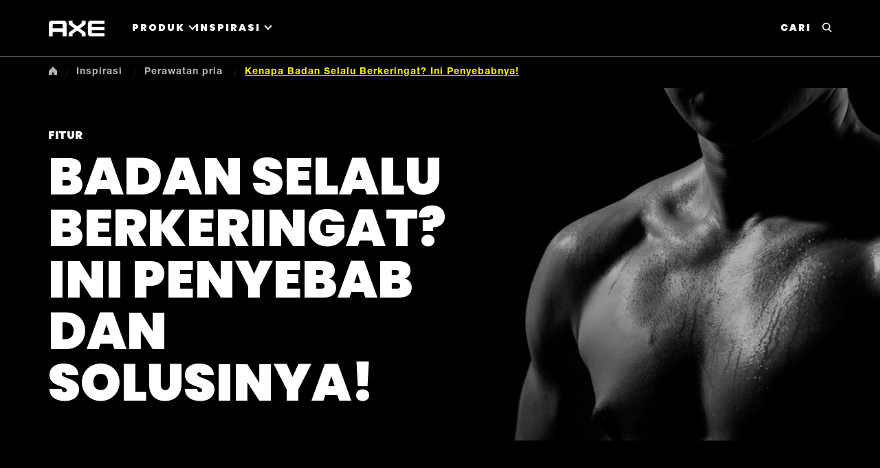

--- FILE ---
content_type: text/css; charset=utf-8
request_url: https://www.axe.com/static/de1ce75f0f9ece19e3312295c4342d43bb7086a27248b86002b0d2a3b0992aa6/css/navigationlinks--axe.css
body_size: 3091
content:
/* Version=4.24.0,Timestamp=2025-12-11T08:10:53.195Z */

.cmp-ul-sr-only{display:none}.edit-preview-infinte-fix{height:.0625em;position:relative}.show{display:block}.hide{display:none!important}.navigation-v2-main .cmp--navigation-v2 .navigation-v2__wrapper .navigation-v2-item,.navigationlinks.section-nav-type-a .cmp--navigation-v2 .navigation-v2__wrapper .navigation-v2-item,.navigationlinks.section-nav-type-b .cmp--navigation-v2 .navigation-v2__wrapper .navigation-v2-item,.navigationlinks.section-nav-type-only-link .cmp--navigation-v2 .navigation-v2__wrapper .navigation-v2-item,.navigationlinks.section-nav-type-tags .cmp--navigation-v2 .navigation-v2__wrapper .navigation-v2-item{text-align:center}.navigation-v2-main .cmp--navigation-v2 .navigation-v2__wrapper .navigation-v2-item__body .navigation-v2-item-list{list-style:none}.navigation-v2-main .cmp--navigation-v2 .navigation-v2__wrapper .navigation-v2-item__body .navigation-v2-item-list-item{display:inline-block;margin:1.2rem;vertical-align:top}.navigation-v2-main .cmp--navigation-v2 .navigation-v2__wrapper .navigation-v2-item__body .navigation-v2-item-list-item-link,.navigationlinks.section-nav-type-a .cmp--navigation-v2 .navigation-v2__wrapper .navigation-v2-item-list-item-link,.navigationlinks.section-nav-type-b .cmp--navigation-v2 .navigation-v2__wrapper .navigation-v2-item-list-item-link,.navigationlinks.section-nav-type-only-link .cmp--navigation-v2 .navigation-v2__wrapper .navigation-v2-item-list-item-link,.navigationlinks.section-nav-type-tags .cmp--navigation-v2 .navigation-v2__wrapper .navigation-v2-item-list-item-link{color:#2020e0;text-decoration:none}.navigation-v2-main .cmp--navigation-v2 .navigation-v2__wrapper .navigation-v2-item__body .navigation-v2-item-list-item-link__img{border:2px solid #35414b;border-radius:50%;height:6.3rem;margin:0 auto 1rem;overflow:hidden;width:6.3rem}.navigation-v2-main .cmp--navigation-v2 .navigation-v2__wrapper .navigation-v2-item__body .navigation-v2-item-list-item-link__img img{width:100%}.navigationlinks.section-nav-type-a .navigation-v2__wrapper .navigation-v2-item__body .navigation-v2-item-list-item .cmp-image img,.navigationlinks.section-nav-type-b .navigation-v2__wrapper .navigation-v2-item__body .navigation-v2-item-list-item .cmp-image img{border:0;border-radius:50%;height:7.5rem;width:7.5rem}.navigationlinks.section-nav-type-a .navigation-v2__wrapper .navigation-v2-item__body .navigation-v2-item-list,.navigationlinks.section-nav-type-b .navigation-v2__wrapper .navigation-v2-item__body .navigation-v2-item-list{-webkit-box-pack:center;-ms-flex-pack:center;display:-webkit-box;display:-ms-flexbox;display:flex;-ms-flex-wrap:wrap;flex-wrap:wrap;justify-content:center}.navigationlinks.section-nav-type-a .navigation-v2__wrapper .navigation-v2-item__body .navigation-v2-item-list-item-link,.navigationlinks.section-nav-type-b .navigation-v2__wrapper .navigation-v2-item__body .navigation-v2-item-list-item-link,.navigationlinks.section-nav-type-only-link .navigation-v2__wrapper .navigation-v2-item__body .navigation-v2-item-list-item-link{font-weight:600;margin-top:1rem}.navigationlinks.section-nav-type-a .navigation-v2__wrapper .navigation-v2-item__body .navigation-v2-item-list-item-link:hover,.navigationlinks.section-nav-type-b .navigation-v2__wrapper .navigation-v2-item__body .navigation-v2-item-list-item-link:hover,.navigationlinks.section-nav-type-only-link .navigation-v2__wrapper .navigation-v2-item__body .navigation-v2-item-list-item-link:hover{text-decoration:underline}.navigationlinks.section-nav-type-a .navigation-v2__wrapper .navigation-v2-item__body .navigation-v2-item-list-item,.navigationlinks.section-nav-type-b .navigation-v2__wrapper .navigation-v2-item__body .navigation-v2-item-list-item{-webkit-box-orient:vertical;-webkit-box-direction:reverse;display:-webkit-box;display:-ms-flexbox;display:flex;-ms-flex-direction:column-reverse;flex-direction:column-reverse;margin:1.2rem;vertical-align:top}@media only screen and (min-width:768px){.navigationlinks.section-nav-type-a .navigation-v2__wrapper .navigation-v2-item__body .navigation-v2-item-list-item,.navigationlinks.section-nav-type-b .navigation-v2__wrapper .navigation-v2-item__body .navigation-v2-item-list-item{margin:1.2rem 2.1rem}}.navigationlinks.section-nav-type-tags .navigation-v2__wrapper .navigation-v2-item-list-item-link{border:.2rem solid #35414b;border-radius:3rem;font-weight:600;padding:1rem}.navigationlinks.section-nav-type-tags .navigation-v2__wrapper .navigation-v2-item-list-item-link:hover{background:#35414b;text-decoration:none}.navigationlinks.section-nav-type-tags .navigation-v2__wrapper .navigation-v2-item-list-item-link:hover .navigation-v2-item-list-item-link__text{color:#fff}.navigationlinks.section-nav-type-only-link .navigation-v2__wrapper .navigation-v2-item .navigation-v2__sub-heading,.navigationlinks.section-nav-type-only-link .navigation-v2__wrapper .navigation-v2-item__body .navigation-v2-item-list-item .cmp-image,.navigationlinks.section-nav-type-tags .navigation-v2__wrapper .navigation-v2-item__body .navigation-v2-item-list-item .cmp-image{display:none}.center-h h1,.center-h h2,.center-h h3,.center-h h4,.center-h h5,.center-h h6,.center-p p{text-align:center}@font-face{font-display:swap;font-family:Poppins;font-style:"normal";font-weight:400;src:url(../resources/fonts/Poppins-Regular.eot);src:local("Poppins"),url(../resources/fonts/Poppins-Regular.eot?#iefix) format("embedded-opentype"),url(../resources/fonts/Poppins-Regular.woff) format("woff"),url(../resources/fonts/Poppins-Regular.ttf) format("truetype"),url(../resources/fonts/Poppins-Regular.svg#Poppins-Regular) format("svg")}@font-face{font-display:swap;font-family:Poppins;font-style:"normal";font-weight:900;src:url(../resources/fonts/Poppins-Black.eot);src:local("Poppins"),url(../resources/fonts/Poppins-Black.eot?#iefix) format("embedded-opentype"),url(../resources/fonts/Poppins-Black.woff) format("woff"),url(../resources/fonts/Poppins-Black.ttf) format("truetype"),url(../resources/fonts/Poppins-Black.svg#Poppins-Black) format("svg")}@font-face{font-display:swap;font-family:Inter;font-style:normal;font-weight:400;src:url(../resources/fonts/Inter.eot);src:local("Inter"),url(../resources/fonts/Inter.eot?#iefix) format("embedded-opentype"),url(../resources/fonts/Inter.woff) format("woff"),url(../resources/fonts/Inter.ttf) format("truetype"),url(../resources/fonts/Inter.svg#Inter) format("svg")}@font-face{font-display:swap;font-family:Helvetica-Neue-LT-W05_75-Bold;font-style:normal;font-weight:400;src:url(../resources/fonts/Helvetica-Neue-LT-W05_75-Bold.eot);src:local("Helvetica-Neue-LT-W05_75-Bold"),url(../resources/fonts/Helvetica-Neue-LT-W05_75-Bold.eot?#iefix) format("embedded-opentype"),url(../resources/fonts/Helvetica-Neue-LT-W05_75-Bold.woff) format("woff"),url(../resources/fonts/Helvetica-Neue-LT-W05_75-Bold.ttf) format("truetype"),url(../resources/fonts/Helvetica-Neue-LT-W05_75-Bold.svg#Helvetica-Neue-LT-W05_75-Bold) format("svg")}@font-face{font-display:swap;font-family:icons;font-style:normal;font-weight:400;src:url(../resources/fonts/icons.eot);src:local("icons"),url(../resources/fonts/icons.eot?#iefix) format("embedded-opentype"),url(../resources/fonts/icons.woff) format("woff"),url(../resources/fonts/icons.ttf) format("truetype"),url(../resources/fonts/icons.svg#icons) format("svg")}.material-icons{word-wrap:normal;-webkit-font-feature-settings:"liga";-webkit-font-smoothing:antialiased;direction:ltr;display:inline-block;font-family:Material Icons;font-size:2.4rem;font-style:normal;font-weight:400;letter-spacing:normal;line-height:1;text-transform:none;white-space:nowrap}.navigationlinks.explore-by .navigation-v2-sub-list__body,.navigationlinks.explore-by-with-images .cmp--navigation-v2,.navigationlinks.link-with-thumbnail .cmp--navigation-v2{margin:0 auto;max-width:1170px;width:100%}.navigationlinks.explore-by .navigation-v2-sub-list__body .navigation-il-heading{color:#fff;font-family:Poppins,Inter,sans-serif;font-size:1.4rem;font-weight:400;line-height:1.8rem;margin:0;margin-block:0}@media only screen and (min-width:768px){.navigationlinks.explore-by .navigation-v2-sub-list__body .navigation-il-heading{font-size:1.8rem;line-height:2rem}}@media only screen and (min-width:992px){.navigationlinks.explore-by .navigation-v2-sub-list__body .navigation-il-heading{font-size:2rem;line-height:2.2rem}}.navigationlinks.explore-by .navigation-v2-sub-list__body .navigation-v2-sub-list__group .navigation-v2-item-list-item .navigation-v2-item-list-item-link,.navigationlinks.link-with-thumbnail .cmp--navigation-v2 .navigation-v2-item-list__group .navigation-v2-sub-list__body .navigation-v2-sub-list__group .navigation-v2-item-list-item .navigation-v2-item-list-item-link{font-family:Poppins,Inter,sans-serif;font-size:1.2rem;font-weight:900;line-height:1.2rem;text-transform:uppercase}@media only screen and (min-width:768px){.navigationlinks.explore-by .navigation-v2-sub-list__body .navigation-v2-sub-list__group .navigation-v2-item-list-item .navigation-v2-item-list-item-link,.navigationlinks.link-with-thumbnail .cmp--navigation-v2 .navigation-v2-item-list__group .navigation-v2-sub-list__body .navigation-v2-sub-list__group .navigation-v2-item-list-item .navigation-v2-item-list-item-link{font-size:1.4rem;line-height:1.4rem}}@media only screen and (min-width:992px){.navigationlinks.explore-by .navigation-v2-sub-list__body .navigation-v2-sub-list__group .navigation-v2-item-list-item .navigation-v2-item-list-item-link,.navigationlinks.link-with-thumbnail .cmp--navigation-v2 .navigation-v2-item-list__group .navigation-v2-sub-list__body .navigation-v2-sub-list__group .navigation-v2-item-list-item .navigation-v2-item-list-item-link{font-size:1.6rem;line-height:1.8rem}}.navigationlinks.link-with-thumbnail .cmp--navigation-v2 .navigation-v2-item-list__group .navigation-v2-sub-list__body .navigation-il-heading{font-size:2.2rem;font-weight:900;line-height:2.2rem}@media only screen and (min-width:768px){.navigationlinks.link-with-thumbnail .cmp--navigation-v2 .navigation-v2-item-list__group .navigation-v2-sub-list__body .navigation-il-heading{font-size:2.7rem;line-height:2.7rem}}@media only screen and (min-width:992px){.navigationlinks.link-with-thumbnail .cmp--navigation-v2 .navigation-v2-item-list__group .navigation-v2-sub-list__body .navigation-il-heading{font-size:3.2rem;line-height:3.2rem}}.navigationlinks.section-nav-type-a .cmp--navigation-v2 .navigation-v2__wrapper .navigation-v2-item ul,.navigationlinks.section-nav-type-b .cmp--navigation-v2 .navigation-v2__wrapper .navigation-v2-item ul,.navigationlinks.section-nav-type-only-link .cmp--navigation-v2 .navigation-v2__wrapper .navigation-v2-item ul,.navigationlinks.section-nav-type-tags .cmp--navigation-v2 .navigation-v2__wrapper .navigation-v2-item ul{padding:0}.navigationlinks.section-nav-type-b .navigation-v2__wrapper .navigation-v2-item__body .navigation-v2-item-list-item .cmp-image img{border:.1rem solid #35414b}.navigationlinks.section-nav-type-only-link .navigation-v2__wrapper .navigation-v2-item__body .navigation-v2-item-list-item{display:inline-block}.navigationlinks.section-nav-type-only-link .navigation-v2__wrapper .navigation-v2-item__body .navigation-v2-item-list-item.navigation-v2-item-list-item--level-{margin:1.8rem 2.1rem}.navigationlinks.section-nav-type-tags .navigation-v2__wrapper .navigation-v2-item-list-item{display:inline-block}.navigationlinks.section-nav-type-tags .navigation-v2__wrapper .navigation-v2-item-list-item.navigation-v2-item-list-item--level-{margin:1.8rem 2.1rem}.navigationlinks.section-nav-type-tags .navigation-v2__wrapper .navigation-v2-item-list-item-link__text{color:#35414b}.navigationlinks.explore-by .navigation-v2-item-list__group{list-style:none;margin:0;padding:0}.navigationlinks.explore-by .navigation-v2-item-list__group .navigation-v2-item-list-item::marker{content:"";list-style-type:none}.navigationlinks.explore-by .navigation-v2-sub-list__body{padding:10px 15px 33px}@media only screen and (min-width:768px){.navigationlinks.explore-by .navigation-v2-sub-list__body{padding:10px 24px 33px}}@media only screen and (min-width:992px){.navigationlinks.explore-by .navigation-v2-sub-list__body{padding:10px 15px 20px}}.navigationlinks.explore-by .navigation-v2-sub-list__body .navigation-il-heading{font-weight:900;margin:12px 0 23px;padding:8px 15px 4px 0}.navigationlinks.explore-by .navigation-v2-sub-list__body .navigation-v2-sub-list__group{-webkit-box-pack:center;-ms-flex-pack:center;-webkit-box-align:center;-ms-flex-align:center;align-items:center;display:-webkit-box;display:-ms-flexbox;display:flex;-ms-flex-wrap:wrap;flex-wrap:wrap;justify-content:center;list-style:none;padding:15px 0 20px}@media only screen and (min-width:768px){.navigationlinks.explore-by .navigation-v2-sub-list__body .navigation-v2-sub-list__group{-webkit-box-pack:start;-ms-flex-pack:start;justify-content:flex-start}}.navigationlinks.explore-by .navigation-v2-sub-list__body .navigation-v2-sub-list__group .navigation-v2-item-list-item{margin-bottom:12px;width:100%}@media only screen and (min-width:768px){.navigationlinks.explore-by .navigation-v2-sub-list__body .navigation-v2-sub-list__group .navigation-v2-item-list-item{margin:0 16px 20px 0;width:-webkit-fit-content;width:-moz-fit-content;width:fit-content}}.navigationlinks.explore-by .navigation-v2-sub-list__body .navigation-v2-sub-list__group .navigation-v2-item-list-item .navigation-v2-item-list-item-link{background:#1f1f1f;border:none;border-radius:0;color:#b4b4b4;display:block;font-weight:900;padding:14px 23px;text-align:center;text-transform:uppercase;word-break:keep-all}@media only screen and (min-width:768px){.navigationlinks.explore-by .navigation-v2-sub-list__body .navigation-v2-sub-list__group .navigation-v2-item-list-item .navigation-v2-item-list-item-link{font-size:1.2rem;line-height:1.2rem;padding:14px 49px}}@media only screen and (min-width:992px){.navigationlinks.explore-by .navigation-v2-sub-list__body .navigation-v2-sub-list__group .navigation-v2-item-list-item .navigation-v2-item-list-item-link{font-size:1.4rem;line-height:1.4rem;padding:20.5px 47.5px}}.navigationlinks.explore-by .navigation-v2-sub-list__body .navigation-v2-sub-list__group .navigation-v2-item-list-item .navigation-v2-item-list-item-link:focus{background:#393838;border:1px solid #c2ff00;outline:0}.navigationlinks.explore-by .navigation-v2-sub-list__body .navigation-v2-sub-list__group .navigation-v2-item-list-item .navigation-v2-item-list-item-link:hover{background:#393838}.navigationlinks.explore-by-with-images{padding:0 15px 25px;width:100%}@media only screen and (min-width:768px){.navigationlinks.explore-by-with-images{padding:0 24px 61px}}@media only screen and (min-width:992px){.navigationlinks.explore-by-with-images{padding:30px 15px 71px}}.navigationlinks.explore-by-with-images .navigation-v2-item-list__group{list-style:none;margin:0;padding:0}.navigationlinks.explore-by-with-images .navigation-v2-item-list__group .navigation-il-heading{font-size:2.2rem;line-height:2.2rem;margin:18px 0;padding:15px 15px 4px 0;text-transform:uppercase}@media only screen and (min-width:768px){.navigationlinks.explore-by-with-images .navigation-v2-item-list__group .navigation-il-heading{font-size:2.7rem;line-height:2.7rem;margin:0 0 20px;padding:0}}@media only screen and (min-width:992px){.navigationlinks.explore-by-with-images .navigation-v2-item-list__group .navigation-il-heading{font-size:3.2rem;line-height:3.2rem}}.navigationlinks.explore-by-with-images .navigation-v2-item-list__group .navigation-v2-sub-list__group{list-style:none;padding:0}@media only screen and (min-width:768px){.navigationlinks.explore-by-with-images .navigation-v2-item-list__group .navigation-v2-sub-list__group{-webkit-box-pack:start;-ms-flex-pack:start;display:-webkit-box;display:-ms-flexbox;display:flex;justify-content:flex-start}}.navigationlinks.explore-by-with-images .navigation-v2-item-list__group .navigation-v2-sub-list__group .navigation-v2-item-list-item{-webkit-animation:fadeIn .5s;animation:fadeIn .5s;-webkit-animation-fill-mode:forwards;animation-fill-mode:forwards;border:1px solid #595858;display:block;margin:auto auto 16px;max-width:100%;opacity:0;overflow:hidden;padding:0;position:relative;width:100%}@media only screen and (min-width:768px){.navigationlinks.explore-by-with-images .navigation-v2-item-list__group .navigation-v2-sub-list__group .navigation-v2-item-list-item{margin:0 5px;max-width:18.5%}.navigationlinks.explore-by-with-images .navigation-v2-item-list__group .navigation-v2-sub-list__group .navigation-v2-item-list-item:first-child{margin-left:0}}.navigationlinks.explore-by-with-images .navigation-v2-item-list__group .navigation-v2-sub-list__group .navigation-v2-item-list-item .navigation-v2-item-list-item-link{-webkit-box-pack:center;-ms-flex-pack:center;-webkit-box-align:center;-ms-flex-align:center;align-items:center;color:#fff;display:-webkit-box;display:-ms-flexbox;display:flex;font-family:Poppins,Inter,sans-serif;font-size:1.4rem;font-weight:900;height:100%;justify-content:center;letter-spacing:1px;position:absolute;text-transform:uppercase;width:100%;z-index:1}@media only screen and (min-width:992px){.navigationlinks.explore-by-with-images .navigation-v2-item-list__group .navigation-v2-sub-list__group .navigation-v2-item-list-item .navigation-v2-item-list-item-link{font-size:1.8rem;letter-spacing:1.3px;line-height:2rem}}.navigationlinks.explore-by-with-images .navigation-v2-item-list__group .navigation-v2-sub-list__group .navigation-v2-item-list-item .navigation-v2-item-list-item-link:focus{border:1px solid #c2ff00;outline:0}.navigationlinks.explore-by-with-images .navigation-v2-item-list__group .navigation-v2-sub-list__group .navigation-v2-item-list-item .navigation-v2-item-list-item-link:focus+.cmp-image img{-webkit-transform:scale(1.1);transform:scale(1.1);-webkit-transition:all 1s ease;transition:all 1s ease}.navigationlinks.explore-by-with-images .navigation-v2-item-list__group .navigation-v2-sub-list__group .navigation-v2-item-list-item .navigation-v2-item-list-item-link .navigation-v2-item-list-item-link__text{text-align:center}.navigationlinks.explore-by-with-images .navigation-v2-item-list__group .navigation-v2-sub-list__group .navigation-v2-item-list-item:hover .cmp-image .cmp-image__image{-webkit-transform:scale(1.1);transform:scale(1.1)}.navigationlinks.explore-by-with-images .navigation-v2-item-list__group .navigation-v2-sub-list__group .navigation-v2-item-list-item .cmp-image{opacity:.5;text-align:center}@media only screen and (min-width:768px){.navigationlinks.explore-by-with-images .navigation-v2-item-list__group .navigation-v2-sub-list__group .navigation-v2-item-list-item .cmp-image{opacity:1}}.navigationlinks.explore-by-with-images .navigation-v2-item-list__group .navigation-v2-sub-list__group .navigation-v2-item-list-item .cmp-image .cmp-image__image{height:75px;-o-object-fit:cover;object-fit:cover;-o-object-position:center;object-position:center;-webkit-transition:-webkit-transform .15s linear;transition:-webkit-transform .15s linear;transition:transform .15s linear;transition:transform .15s linear,-webkit-transform .15s linear}@media only screen and (min-width:768px){.navigationlinks.explore-by-with-images .navigation-v2-item-list__group .navigation-v2-sub-list__group .navigation-v2-item-list-item .cmp-image .cmp-image__image{height:130px;max-width:130px!important;min-width:130px!important}}@media only screen and (min-width:992px){.navigationlinks.explore-by-with-images .navigation-v2-item-list__group .navigation-v2-sub-list__group .navigation-v2-item-list-item .cmp-image .cmp-image__image{height:180px;max-width:180px!important;min-width:180px!important}}@media only screen and (min-width:1200px){.navigationlinks.explore-by-with-images .navigation-v2-item-list__group .navigation-v2-sub-list__group .navigation-v2-item-list-item .cmp-image .cmp-image__image{height:215px;max-width:215px!important;min-width:215px!important}}@-webkit-keyframes fadeIn{0%{opacity:0}to{opacity:1}}@keyframes fadeIn{0%{opacity:0}to{opacity:1}}.navigationlinks.explore-by-with-images .navigation-v2-item-list__group .navigation-v2-sub-list__group li:nth-child(1n){-webkit-animation-delay:0.15s;animation-delay:0.15s}.navigationlinks.explore-by-with-images .navigation-v2-item-list__group .navigation-v2-sub-list__group li:nth-child(2n){-webkit-animation-delay:0.3s;animation-delay:0.3s}.navigationlinks.explore-by-with-images .navigation-v2-item-list__group .navigation-v2-sub-list__group li:nth-child(3n){-webkit-animation-delay:0.45s;animation-delay:0.45s}.navigationlinks.explore-by-with-images .navigation-v2-item-list__group .navigation-v2-sub-list__group li:nth-child(4n){-webkit-animation-delay:0.6s;animation-delay:0.6s}.navigationlinks.explore-by-with-images .navigation-v2-item-list__group .navigation-v2-sub-list__group li:nth-child(5n){-webkit-animation-delay:0.75s;animation-delay:0.75s}.navigationlinks.link-with-thumbnail ul{list-style:none;margin:0;padding:0}.navigationlinks.link-with-thumbnail .cmp--navigation-v2{padding:32px 15px 22px}@media only screen and (min-width:768px){.navigationlinks.link-with-thumbnail .cmp--navigation-v2{padding:28px 24px 32px}}@media only screen and (min-width:992px){.navigationlinks.link-with-thumbnail .cmp--navigation-v2{padding:40px 15px 50px}}.navigationlinks.link-with-thumbnail .cmp--navigation-v2 .navigation-v2-item-list__group .navigation-v2-sub-list__body .navigation-il-heading{margin-bottom:26px}@media only screen and (min-width:768px){.navigationlinks.link-with-thumbnail .cmp--navigation-v2 .navigation-v2-item-list__group .navigation-v2-sub-list__body .navigation-il-heading{margin-bottom:20px}}.navigationlinks.link-with-thumbnail .cmp--navigation-v2 .navigation-v2-item-list__group .navigation-v2-sub-list__body .navigation-v2-sub-list__group{display:grid;gap:15px;grid-template-columns:1fr}@media only screen and (min-width:768px){.navigationlinks.link-with-thumbnail .cmp--navigation-v2 .navigation-v2-item-list__group .navigation-v2-sub-list__body .navigation-v2-sub-list__group{grid-template-columns:1fr 1fr}}.navigationlinks.link-with-thumbnail .cmp--navigation-v2 .navigation-v2-item-list__group .navigation-v2-sub-list__body .navigation-v2-sub-list__group .navigation-v2-item-list-item{border:1px solid #595858;position:relative}.navigationlinks.link-with-thumbnail .cmp--navigation-v2 .navigation-v2-item-list__group .navigation-v2-sub-list__body .navigation-v2-sub-list__group .navigation-v2-item-list-item .navigation-v2-item-list-item-link{-webkit-box-pack:center;-ms-flex-pack:center;-webkit-box-align:center;-ms-flex-align:center;align-items:center;background:rgba(0,0,0,.5);color:#fff;display:-webkit-box;display:-ms-flexbox;display:flex;height:100%;justify-content:center;position:absolute;width:100%}@media only screen and (min-width:768px){.navigationlinks.link-with-thumbnail .cmp--navigation-v2 .navigation-v2-item-list__group .navigation-v2-sub-list__body .navigation-v2-sub-list__group .navigation-v2-item-list-item .navigation-v2-item-list-item-link{-webkit-box-pack:start;-ms-flex-pack:start;background:none;justify-content:flex-start;padding:4px}}@media only screen and (min-width:992px){.navigationlinks.link-with-thumbnail .cmp--navigation-v2 .navigation-v2-item-list__group .navigation-v2-sub-list__body .navigation-v2-sub-list__group .navigation-v2-item-list-item .navigation-v2-item-list-item-link{padding:8px}}@media only screen and (min-width:1200px){.navigationlinks.link-with-thumbnail .cmp--navigation-v2 .navigation-v2-item-list__group .navigation-v2-sub-list__body .navigation-v2-sub-list__group .navigation-v2-item-list-item .navigation-v2-item-list-item-link{padding:16px}}@media only screen and (min-width:768px){.navigationlinks.link-with-thumbnail .cmp--navigation-v2 .navigation-v2-item-list__group .navigation-v2-sub-list__body .navigation-v2-sub-list__group .navigation-v2-item-list-item .cmp-image{margin-left:auto;width:220px}}@media only screen and (min-width:992px){.navigationlinks.link-with-thumbnail .cmp--navigation-v2 .navigation-v2-item-list__group .navigation-v2-sub-list__body .navigation-v2-sub-list__group .navigation-v2-item-list-item .cmp-image{width:293px}}@media only screen and (min-width:1200px){.navigationlinks.link-with-thumbnail .cmp--navigation-v2 .navigation-v2-item-list__group .navigation-v2-sub-list__body .navigation-v2-sub-list__group .navigation-v2-item-list-item .cmp-image{width:362px}}.navigationlinks.navigation-sa .cmp--navigation-v2 .navigation-v2__wrapper .navigation-v2-item .navigation-v2-item__body .navigation-v2-item-list__group .navigation-v2-item-list-item .navigation-v2-sub-list__body .navigation-v2-item-list-item .navigation-v2-item-list-item-link .navigation-v2-item-list-item-link__text{color:#fff}.navigationlinks.navigation-sa .cmp--navigation-v2 .navigation-v2__wrapper .navigation-v2-item .navigation-v2-item__body .navigation-v2-item-list__group .navigation-v2-item-list-item .navigation-v2-sub-list__body .navigation-v2-item-list-item .navigation-v2-item-list-item-link .navigation-v2-item-list-item-link__text:hover,.navigationlinks.navigation-sa .cmp--navigation-v2 .navigation-v2__wrapper .navigation-v2-item .navigation-v2-item__body .navigation-v2-item-list__group .navigation-v2-item-list-item .navigation-v2-sub-list__body .navigation-v2-item-list-item:first-child .navigation-v2-item-list-item-link .navigation-v2-item-list-item-link__text{color:#fbf100}@media only screen and (min-width:1024px){.navigationlinks.navigationlinks-3-columns .cmp--navigation-v2 .navigation-v2__wrapper .navigation-v2-item .navigation-v2-item__body .navigation-v2-item-list__group .navigation-v2-item-list-item .navigation-v2-sub-list__body .navigation-v2-sub-list__group{grid-template-columns:repeat(3,1fr)}}@media only screen and (min-width:768px){.navigationlinks.explore-image-width.explore-by-with-images .navigation-v2-item-list__group .navigation-v2-sub-list__group .navigation-v2-item-list-item{width:130px}}@media only screen and (min-width:992px){.navigationlinks.explore-image-width.explore-by-with-images .navigation-v2-item-list__group .navigation-v2-sub-list__group .navigation-v2-item-list-item{width:182px}}@media only screen and (min-width:1200px){.navigationlinks.explore-image-width.explore-by-with-images .navigation-v2-item-list__group .navigation-v2-sub-list__group .navigation-v2-item-list-item{width:100%}}.navigationlinks-type-a.dove-v1{min-height:56px}@media(min-width:1024px){.navigationlinks-type-a.dove-v1{min-height:57px}}.navigationlinks-type-a.dove-v1 .cmp--navigation-v2{background:#000;border-bottom:1px solid #fff;border-top:1px solid #fff;height:auto;padding:15px 0;top:0;-webkit-transition:top .3s ease-in-out;transition:top .3s ease-in-out;width:100%;z-index:101}.navigationlinks-type-a.dove-v1.sticky .cmp--navigation-v2{position:fixed;top:52px}@media(min-width:768px){.navigationlinks-type-a.dove-v1.sticky .cmp--navigation-v2{top:68px}}@media(min-width:992px){.navigationlinks-type-a.dove-v1.sticky .cmp--navigation-v2{top:152px}}@media(min-width:1200px){.navigationlinks-type-a.dove-v1.sticky .cmp--navigation-v2{top:83px}}.has-topbar .navigationlinks-type-a.dove-v1.sticky .cmp--navigation-v2{top:89px}@media(min-width:1024px){.has-topbar .navigationlinks-type-a.dove-v1.sticky .cmp--navigation-v2{top:120px}}.navigationlinks-type-a.dove-v1 .navigation-v2__wrapper{margin:0 auto;max-width:1160px;padding:0 0 0 20px}@media(min-width:1024px){.navigationlinks-type-a.dove-v1 .navigation-v2__wrapper{padding:0 20px}}.navigationlinks-type-a.dove-v1 .navigation-v2__wrapper .navigation-v2-sub-list__body{-webkit-box-pack:start;-ms-flex-pack:start;display:-webkit-box;display:-ms-flexbox;display:flex;-ms-flex-wrap:nowrap;flex-wrap:nowrap;justify-content:flex-start}.navigationlinks-type-a.dove-v1 .navigation-v2__wrapper .navigation-v2-item{display:-webkit-box;display:-ms-flexbox;display:flex;overflow:auto;scrollbar-width:none}.navigationlinks-type-a.dove-v1 .navigation-v2__wrapper .navigation-v2-item::-webkit-scrollbar{display:none}.navigationlinks-type-a.dove-v1 .navigation-v2__wrapper .navigation-v2-item .navigation-v2__heading{-webkit-box-align:center;-ms-flex-align:center;-ms-flex-item-align:center;-webkit-box-pack:start;-ms-flex-pack:start;text-wrap:nowrap;align-items:center;align-self:center;display:-webkit-box;display:-ms-flexbox;display:flex;justify-content:flex-start;margin:0;position:relative}.navigationlinks-type-a.dove-v1 .navigation-v2__wrapper .navigation-v2-item .navigation-v2__heading:after{background-color:gray;content:"";height:1px;margin-left:10px;width:16px}.navigationlinks-type-a.dove-v1 .navigation-v2-item-list__group{-ms-overflow-style:none;margin:0;overflow:auto;padding:0;scrollbar-width:none}.navigationlinks-type-a.dove-v1 .navigation-v2-item-list__group::-webkit-scrollbar{display:none}.navigationlinks-type-a.dove-v1 .navigation-v2-item-list__group>.navigation-v2-item-list-item{margin:0}.navigationlinks-type-a.dove-v1 .navigation-il-heading{-ms-flex-item-align:center;-webkit-box-pack:start;-ms-flex-pack:start;align-self:center;justify-content:flex-start;margin:0;position:relative}.navigationlinks-type-a.dove-v1 .navigation-il-heading:after{background-color:gray;content:"";height:1px;margin-left:10px;width:16px}.navigationlinks-type-a.dove-v1 .navigation-il-heading .navigation-v2-item-list-span__text{-webkit-box-align:center;-ms-flex-align:center;text-wrap:nowrap;align-items:center;display:-webkit-box;display:-ms-flexbox;display:flex;width:-webkit-max-content;width:-moz-max-content;width:max-content}.navigationlinks-type-a.dove-v1 .navigation-v2-item-list-item-link{border:0;color:gray;display:inline-block;inline-size:-webkit-max-content;inline-size:-moz-max-content;inline-size:max-content;padding:0}.navigationlinks-type-a.dove-v1 .navigation-v2-item-list-item-link:hover{background-color:transparent;text-decoration:underline}.navigationlinks-type-a.dove-v1 .navigation-v2-item-list-item-link:focus{background:transparent}.navigationlinks-type-a.dove-v1 .navigation-v2-item-list-item-link.active{font-weight:700}.navigationlinks-type-a.dove-v1 .navigation-v2-item-list{-ms-flex-wrap:nowrap;flex-wrap:nowrap;margin-left:10px;overflow:unset;padding:0;width:auto}@media(min-width:1024px){.navigationlinks-type-a.dove-v1 .navigation-v2-item-list{margin-left:20px}}.navigationlinks-type-a.dove-v1 .navigation-v2-item-list-item{font-size:14px;list-style:none;margin:0 10px}@media(min-width:1024px){.navigationlinks-type-a.dove-v1 .navigation-v2-item-list-item{font-size:16px;margin:0 20px}}.navigationlinks-type-a.dove-v1 .navigation-v2-item-list-item.active .navigation-v2-item-list-item-link{color:#fff;font-weight:700}.navigationlinks-type-a.dove-v1 .navigation-v2-item-list-item.active+.active .navigation-v2-item-list-item-link{font-weight:400}.navigationlinks-type-a.dove-v1.center-content .cmp--navigation-v2 .navigation-v2-item__body{margin:0 auto}.navigationlinks-type-a.dove-v1 .cmp--navigation-v2{padding:16px 0}.navigationlinks-type-a.dove-v1 .navigation-v2-item-list__group{overflow:hidden}.navigationlinks-type-a.dove-v1 .navigation-v2-item-list__group .navigation-v2-sub-list__body{max-width:1120px;overflow:hidden}.navigationlinks-type-a.dove-v1 .navigation-v2-item-list__group .navigation-il-heading{-ms-flex-item-align:center;-webkit-box-pack:start;-ms-flex-pack:start;-webkit-box-align:center;-ms-flex-align:center;align-items:center;align-self:center;color:var(--color-dark-gray);display:-webkit-box;display:-ms-flexbox;display:flex;font-family:var(--primary-brand-font);font-size:1.2rem;font-style:normal;font-weight:400;height:25px;justify-content:flex-start;line-height:1.6;margin-right:10px;position:relative}@media(min-width:992px){.navigationlinks-type-a.dove-v1 .navigation-v2-item-list__group .navigation-il-heading{margin-right:40px}}.navigationlinks-type-a.dove-v1 .navigation-v2-item-list__group .navigation-v2-item-list{display:-webkit-box;display:-ms-flexbox;display:flex;-ms-flex-wrap:nowrap;flex-wrap:nowrap;margin:0;max-width:923px;overflow:auto;position:relative;scroll-behavior:smooth;scrollbar-width:none}.navigationlinks-type-a.dove-v1 .navigation-v2-item-list__group .navigation-v2-item-list li:first-of-type{margin-left:0}.navigationlinks-type-a.dove-v1 .navigation-v2-item-list__group .navigation-v2-item-list li:last-of-type{margin-right:0}

--- FILE ---
content_type: text/css; charset=utf-8
request_url: https://www.axe.com/static/de1ce75f0f9ece19e3312295c4342d43bb7086a27248b86002b0d2a3b0992aa6/css/tags--axe.css
body_size: 1447
content:
/* Version=4.24.0,Timestamp=2025-12-11T08:10:53.195Z */

.cmp-ul-sr-only{display:none}.edit-preview-infinte-fix{height:.0625em;position:relative}.show{display:block}.hide{display:none!important}.center-h h1,.center-h h2,.center-h h3,.center-h h4,.center-h h5,.center-h h6,.center-p p,.cmp-tags{text-align:center}.cmp-tags{padding:3.6rem 1.5rem 2.5rem}@media only screen and (min-width:768px){.cmp-tags{padding:6.5rem 3rem 5.5rem}}.cmp-tags__heading{margin-bottom:.2rem}.cmp-tags__heading h2{color:#35414b;font-family:"Source Serif Pro",serif;font-size:2.7rem;font-weight:600}@media only screen and (min-width:768px){.cmp-tags__heading h2{font-size:3.6rem}}.cmp-tags__subheading{color:#35414b;font-family:"Source Serif Pro",serif;font-size:1.4rem;font-weight:600}.cmp-tags-list{-webkit-box-pack:center;-ms-flex-pack:center;display:-webkit-box;display:-ms-flexbox;display:flex;-ms-flex-wrap:wrap;flex-wrap:wrap;justify-content:center;list-style:none;margin:0;padding:0}.cmp-tags-list li{margin:1rem .8rem 1rem 0}.cmp-tags-list__link{background:#fff;border:.2rem solid #35414b;border-radius:2.5rem;color:#35414b;font-family:Source Sans Pro,sans-serif;font-size:1.6rem;line-height:2.8rem;text-decoration:none;-webkit-transition:.25s ease;transition:.25s ease}.cmp-tags-list__link:hover{background:#35414b;color:#fff}.cmp-tags-list__link:focus{outline:.2rem solid #35414b}@media only screen and (min-width:768px){.cmp-tags-list__link{padding:.5rem 3.4rem}}.cmp-tags--dark{background:#35414b}.cmp-tags--dark .cmp-tags-list__link{background:#35414b;border:.2rem solid #fff;color:#fff}.cmp-tags--dark .cmp-tags-list__link:hover{background:#fff;color:#35414b}.cmp-tags--dark .cmp-tags-list__link:focus{outline:.2rem solid #436eff}.cmp-tags--dark .cmp-tags__heading h2,.cmp-tags--dark .cmp-tags__subheading{color:#fff}@font-face{font-display:swap;font-family:Poppins;font-style:"normal";font-weight:400;src:url(../resources/fonts/Poppins-Regular.eot);src:local("Poppins"),url(../resources/fonts/Poppins-Regular.eot?#iefix) format("embedded-opentype"),url(../resources/fonts/Poppins-Regular.woff) format("woff"),url(../resources/fonts/Poppins-Regular.ttf) format("truetype"),url(../resources/fonts/Poppins-Regular.svg#Poppins-Regular) format("svg")}@font-face{font-display:swap;font-family:Poppins;font-style:"normal";font-weight:900;src:url(../resources/fonts/Poppins-Black.eot);src:local("Poppins"),url(../resources/fonts/Poppins-Black.eot?#iefix) format("embedded-opentype"),url(../resources/fonts/Poppins-Black.woff) format("woff"),url(../resources/fonts/Poppins-Black.ttf) format("truetype"),url(../resources/fonts/Poppins-Black.svg#Poppins-Black) format("svg")}@font-face{font-display:swap;font-family:Inter;font-style:normal;font-weight:400;src:url(../resources/fonts/Inter.eot);src:local("Inter"),url(../resources/fonts/Inter.eot?#iefix) format("embedded-opentype"),url(../resources/fonts/Inter.woff) format("woff"),url(../resources/fonts/Inter.ttf) format("truetype"),url(../resources/fonts/Inter.svg#Inter) format("svg")}@font-face{font-display:swap;font-family:Helvetica-Neue-LT-W05_75-Bold;font-style:normal;font-weight:400;src:url(../resources/fonts/Helvetica-Neue-LT-W05_75-Bold.eot);src:local("Helvetica-Neue-LT-W05_75-Bold"),url(../resources/fonts/Helvetica-Neue-LT-W05_75-Bold.eot?#iefix) format("embedded-opentype"),url(../resources/fonts/Helvetica-Neue-LT-W05_75-Bold.woff) format("woff"),url(../resources/fonts/Helvetica-Neue-LT-W05_75-Bold.ttf) format("truetype"),url(../resources/fonts/Helvetica-Neue-LT-W05_75-Bold.svg#Helvetica-Neue-LT-W05_75-Bold) format("svg")}@font-face{font-display:swap;font-family:icons;font-style:normal;font-weight:400;src:url(../resources/fonts/icons.eot);src:local("icons"),url(../resources/fonts/icons.eot?#iefix) format("embedded-opentype"),url(../resources/fonts/icons.woff) format("woff"),url(../resources/fonts/icons.ttf) format("truetype"),url(../resources/fonts/icons.svg#icons) format("svg")}.material-icons{word-wrap:normal;-webkit-font-feature-settings:"liga";-webkit-font-smoothing:antialiased;direction:ltr;display:inline-block;font-family:Material Icons;font-size:2.4rem;font-style:normal;font-weight:400;letter-spacing:normal;line-height:1;text-transform:none;white-space:nowrap}.tags{margin:0 auto;max-width:1170px;width:100%}.tags.tag-list .cmp-tags .cmp-tags__wrapper .cmp-tags__heading:before,.tags.tag-list .cmp-tags .cmp-tags__wrapper:before,.tags.tag-list2 .cmp-tags .cmp-tags__wrapper .cmp-tags__heading:before,.tags.tag-list2 .cmp-tags .cmp-tags__wrapper:before{border:1px solid #fff;border-left:none;border-top:none;content:"";height:9px;left:9px;position:absolute;top:4px;-webkit-transform:rotate(45deg);transform:rotate(45deg);width:9px}@media only screen and (min-width:768px){.tags.tag-list .cmp-tags .cmp-tags__wrapper .cmp-tags__heading:before,.tags.tag-list .cmp-tags .cmp-tags__wrapper:before,.tags.tag-list2 .cmp-tags .cmp-tags__wrapper .cmp-tags__heading:before,.tags.tag-list2 .cmp-tags .cmp-tags__wrapper:before{height:11px;left:11px;top:3px;width:11px}}.tags.tag-list .cmp-tags .cmp-tags__wrapper .cmp-tags__heading:after,.tags.tag-list .cmp-tags .cmp-tags__wrapper:after,.tags.tag-list2 .cmp-tags .cmp-tags__wrapper .cmp-tags__heading:after,.tags.tag-list2 .cmp-tags .cmp-tags__wrapper:after{background:#fff;content:"";height:13px;left:13px;position:absolute;top:0;width:1px}@media only screen and (min-width:768px){.tags.tag-list .cmp-tags .cmp-tags__wrapper .cmp-tags__heading:after,.tags.tag-list .cmp-tags .cmp-tags__wrapper:after,.tags.tag-list2 .cmp-tags .cmp-tags__wrapper .cmp-tags__heading:after,.tags.tag-list2 .cmp-tags .cmp-tags__wrapper:after{height:15px;left:14px;left:16px}}.tags{padding:0 15px}.tags .cmp-tags{padding:0 0 40px}.tags .cmp-tags .cmp-tags-list{-webkit-box-pack:start;-ms-flex-pack:start;justify-content:flex-start}@media only screen and (min-width:992px){.tags .cmp-tags .cmp-tags-list{padding:0 15px}}.tags .cmp-tags .cmp-tags-list .cmp-tags-list__item{margin:13px 12px 0 0}.tags .cmp-tags .cmp-tags-list .cmp-tags-list__item .cmp-tags-list__link{background:#1f1f1f;border:none;border-radius:0;color:#b4b4b4;display:inline-block;font-family:Poppins,Inter,sans-serif;font-size:1.2rem;font-weight:900;letter-spacing:1.5px;line-height:1.2rem;padding:10px 20px;text-transform:uppercase}.tags .cmp-tags .cmp-tags-list .cmp-tags-list__item .cmp-tags-list__link:focus{background:#393838;border:1px solid #c2ff00;color:#fff;outline:0}.tags .cmp-tags .cmp-tags-list .cmp-tags-list__item .cmp-tags-list__link:hover{background:#393838;color:#fff}.tags.white-bg{background:#fff;max-width:unset;padding:0}.tags.white-bg .cmp-tags{padding:20px 0 0}.tags.white-bg .cmp-tags .cmp-tags__heading{display:none}.tags.white-bg .cmp-tags .cmp-tags__wrapper .cmp-tags-list{list-style:none;margin:0;padding:0}.tags.white-bg .cmp-tags .cmp-tags__wrapper .cmp-tags-list li{display:inline-block;margin:13px 12px 0 0}.tags.white-bg .cmp-tags .cmp-tags__wrapper .cmp-tags-list li a{background:#eaeaee;border:0;border-radius:0;color:#646363;display:inline-block;font-family:Poppins,Inter,sans-serif;font-size:1.2rem;font-weight:900;letter-spacing:1.5px;line-height:1.2rem;padding:10px 20px;text-transform:uppercase}.tags.white-bg .cmp-tags .cmp-tags__wrapper .cmp-tags-list li a:hover{background:#646363;color:#b4b4b4;text-decoration:none}.tags.white-bg .cmp-tags{margin:0 auto;max-width:1170px;padding:25px 0 50px}.tags.white-bg .cmp-tags .cmp-tags-list{-webkit-box-pack:start;-ms-flex-pack:start;justify-content:flex-start}@media only screen and (min-width:1200px){.tags.tag-list,.tags.tag-list2{padding:0}}.tags.tag-list .cmp-tags,.tags.tag-list2 .cmp-tags{-webkit-box-pack:end;-ms-flex-pack:end;display:-webkit-box;display:-ms-flexbox;display:flex;justify-content:flex-end;padding:0}.tags.tag-list .cmp-tags .cmp-tags__wrapper,.tags.tag-list2 .cmp-tags .cmp-tags__wrapper{position:relative}.tags.tag-list .cmp-tags .cmp-tags__wrapper:before,.tags.tag-list2 .cmp-tags .cmp-tags__wrapper:before{left:26px}.tags.tag-list .cmp-tags .cmp-tags__wrapper:after,.tags.tag-list2 .cmp-tags .cmp-tags__wrapper:after{left:30px}@media only screen and (min-width:768px){.tags.tag-list .cmp-tags .cmp-tags__wrapper,.tags.tag-list2 .cmp-tags .cmp-tags__wrapper{width:73%}.tags.tag-list .cmp-tags .cmp-tags__wrapper:after,.tags.tag-list .cmp-tags .cmp-tags__wrapper:before,.tags.tag-list2 .cmp-tags .cmp-tags__wrapper:after,.tags.tag-list2 .cmp-tags .cmp-tags__wrapper:before{display:none}}@media only screen and (min-width:992px){.tags.tag-list .cmp-tags .cmp-tags__wrapper,.tags.tag-list2 .cmp-tags .cmp-tags__wrapper{width:40%}}.tags.tag-list .cmp-tags .cmp-tags__wrapper .cmp-tags__heading,.tags.tag-list2 .cmp-tags .cmp-tags__wrapper .cmp-tags__heading{-webkit-box-orient:vertical;-webkit-box-direction:reverse;display:-webkit-box;display:-ms-flexbox;display:flex;-ms-flex-direction:column-reverse;flex-direction:column-reverse;padding-top:28px;position:relative;text-align:start}@media only screen and (min-width:768px){.tags.tag-list .cmp-tags .cmp-tags__wrapper .cmp-tags__heading,.tags.tag-list2 .cmp-tags .cmp-tags__wrapper .cmp-tags__heading{padding-top:32px}}.tags.tag-list .cmp-tags .cmp-tags__wrapper .cmp-tags__heading h2,.tags.tag-list2 .cmp-tags .cmp-tags__wrapper .cmp-tags__heading h2{color:#fff;font-family:Helvetica-Neue-LT-W05_75-Bold,Arial,sans-serif;font-size:1.8rem;line-height:2.4rem;text-align:start}.tags.tag-list .cmp-tags .cmp-tags__wrapper .cmp-tags__heading .cmp-tags__subheading,.tags.tag-list2 .cmp-tags .cmp-tags__wrapper .cmp-tags__heading .cmp-tags__subheading{color:#5560ff;font-family:Source Sans Pro,sans-serif;font-size:1.1rem;padding-right:25px;text-transform:uppercase}@media only screen and (min-width:992px){.tags.tag-list .cmp-tags .cmp-tags__wrapper .cmp-tags-list,.tags.tag-list2 .cmp-tags .cmp-tags__wrapper .cmp-tags-list{padding:0}}.tags.tag-list2 .cmp-tags .cmp-tags__wrapper:before{left:110px;top:40px}.tags.tag-list2 .cmp-tags .cmp-tags__wrapper:after{left:114px;top:37px}.tags.tag-list2 .cmp-tags .cmp-tags__wrapper .cmp-tags__heading:before{left:109px;top:40px}.tags.tag-list2 .cmp-tags .cmp-tags__wrapper .cmp-tags__heading:after{left:114px;top:37px}@media only screen and (min-width:768px){.tags.tag-list3{margin:0 0 0 auto;width:75%}}@media only screen and (min-width:992px){.tags.tag-list3{width:45%}}@media only screen and (min-width:1200px){.tags.tag-list3{width:43.5%}}.tags.tag-list3 h2{color:#fff;font-family:Helvetica-Neue-LT-W05_75-Bold,Arial,sans-serif;font-size:1.8rem;line-height:100%;text-align:left}.tags.no-title .cmp-tags__heading{display:none}

--- FILE ---
content_type: text/javascript; charset=utf-8
request_url: https://www.axe.com/static/de1ce75f0f9ece19e3312295c4342d43bb7086a27248b86002b0d2a3b0992aa6/js/teaser--axe.js
body_size: 421
content:
/* Version=4.24.0,Timestamp=2025-12-11T08:10:53.195Z */

!function(){var e={3831:function(){function e(){!function(){"use strict";const e=document.querySelectorAll(".cmp-teaser__content");if(!e)return!0;e.forEach((e=>{const t=e.querySelector(".cmp-teaser__description"),n=e.querySelector(".cmp-teaser-link");if(!n)return!0;t&&(t.classList.add("hide"),n.classList.add("cmp-teaser-read_more_link")),n.addEventListener("click",(function(){let e=n.innerHTML;t.classList.contains("hide")?(t.classList.remove("hide"),n.classList.add("cmp-teaser-read_less_link"),n.classList.remove("cmp-teaser-read_more_link"),n.innerHTML=n.getAttribute("data-less")):(t.classList.add("hide"),n.classList.remove("cmp-teaser-read_less_link"),n.classList.add("cmp-teaser-read_more_link"),n.innerHTML=n.getAttribute("data-more")),n.getAttribute("aria-label")&&(e=n.getAttribute("aria-label").split(e).join(n.innerHTML)),n.setAttribute("aria-label",e)}))}))}()}"loading"!==document.readyState?e():document.addEventListener("DOMContentLoaded",e)},8822:function(){!function(){function e(){!function(){function e(e){const t=e.getBoundingClientRect(),n=Math.max(document.documentElement.clientHeight,window.innerHeight);return!(t.bottom<0||t.top-n>=0)}const t=document.querySelectorAll(".teaser-3");t.length&&window.addEventListener("scroll",(function(){t.forEach((t=>{const n=t.querySelector(".cmp-teaser__title");!function(t,n,r){t.every((t=>e(t)))?t.forEach((e=>e.classList.add(r))):e(n)||t.forEach((e=>e.classList.remove(r)))}([t.querySelector(".cmp-image"),n],t,"in-view")}))}))}(),document.querySelectorAll(".teaser .cmp-teaser__readMore ul li a").forEach((e=>{const t=e.getAttribute("id");if(t){const n=t.split("-");e.classList.add(n[0]),e.removeAttribute("id")}}))}"loading"!==document.readyState?e():document.addEventListener("DOMContentLoaded",e)}()}},t={};function n(r){var i=t[r];if(void 0!==i)return i.exports;var o=t[r]={exports:{}};return e[r](o,o.exports,n),o.exports}n.n=function(e){var t=e&&e.__esModule?function(){return e.default}:function(){return e};return n.d(t,{a:t}),t},n.d=function(e,t){for(var r in t)n.o(t,r)&&!n.o(e,r)&&Object.defineProperty(e,r,{enumerable:!0,get:t[r]})},n.o=function(e,t){return Object.prototype.hasOwnProperty.call(e,t)},function(){"use strict";n(3831),n(8822)}()}();

--- FILE ---
content_type: text/javascript; charset=utf-8
request_url: https://www.axe.com/static/de1ce75f0f9ece19e3312295c4342d43bb7086a27248b86002b0d2a3b0992aa6/js/searchinput--axe.js
body_size: 2107
content:
/* Version=4.24.0,Timestamp=2025-12-11T08:10:53.195Z */

!function(){var e,t,r={4324:function(e,t,r){!function(){"use strict";document.body.classList.contains("layout-rtl");var e="searchbar",t=0,n=null,o={self:'[data-cmp-is="'+e+'"]',item:{self:"[data-cmp-hook-"+e+'="item"]',title:"[data-cmp-hook-"+e+'="itemTitle"]',focused:".cmp-search__item--is-focused"}};let c=document.querySelector(".searchinput");var i=document.querySelector(".search-input-only");function a(e,r){r?t+=.1:t-=.1,t<-.1?t=-.1:(e.style.opacity=t,e.style.display="block"),t<=1&&t>=0?n=setTimeout((function(){a(e,r)}),35):(clearTimeout(n),0==r&&(e.style.display="none"))}async function s(){const e=(await r.e(9664).then(r.bind(r,9664))).default;if(c){if(c.querySelector(".search-result-input")){var t=c.querySelector(".search-toggle"),n=c.querySelector(".modal-overlay-close"),s=c.querySelector(".modal-search"),l=document.querySelector("body"),u=c.querySelector(".search-bar-input");function f(e){9===e.keyCode&&e.preventDefault()}function m(){l.removeEventListener("keydown",f),s.removeEventListener("click",y)}function y(e){const t=c.querySelector(".modal-body").getBoundingClientRect();e.clientY>t.bottom+10&&(a(s,0),m(),u.value="",s.removeEventListener("click",y))}if(function(){let e=c.querySelector(".search-toggle-icon"),t=c.querySelector(".search-toggle-text");e&&t&&(e.removeAttribute("aria-label"),t.removeAttribute("aria-label"))}(),s.classList.contains("filter-search")){let h=s.querySelector(".c-search-sub-brand");h&&Array.prototype.forEach.call(s.querySelectorAll(".search__subbrand__item"),(function(e){e.addEventListener("click",(function(){h.querySelector(".search__subbrand__item.active").classList.remove("active"),e.classList.add("active"),e.querySelector('input[name="subbrand"]').checked=!0;let t=e.querySelector('input[name="subbrand"]').id;s.classList.remove(...s.classList),s.classList.add("modal-search","filter-search",t)}))}))}s&&window.addEventListener("keydown",(function(e){if(27==e.keyCode){let r=window.getComputedStyle(s);e.preventDefault(),a(s,0),m(),u.value="","none"!==r.display&&t.focus()}})),t&&n&&(t.addEventListener("click",(function(t){a(s,1),l.addEventListener("keydown",f),s.addEventListener("click",y),u.focus();for(var r=c.querySelectorAll(o.self),n=0;n<r.length;n++)new e(r[n],"");if(s.classList.contains("filter-search")){let e=s.querySelector(".c-search-sub-brand"),t=!1;if(e){const r=document.querySelector("body");Array.prototype.forEach.call(e.querySelectorAll('input[name="subbrand"]'),(function(e){r.classList.contains(e.id)?(e.checked=!0,e.closest(".search__subbrand__item").classList.add("active"),s.classList.remove(...s.classList),s.classList.add("modal-search","filter-search",e.id),t=!0):e.closest(".search__subbrand__item").classList.contains("active")&&e.closest(".search__subbrand__item").classList.remove("active")})),0==t&&(e.querySelector("#default").checked=!0,e.querySelector("#default").closest(".search__subbrand__item").classList.add("active"),s.classList.remove(...s.classList),s.classList.add("modal-search","filter-search"))}}})),n.addEventListener("click",(function(e){a(s,0),m(),u.value="",t.focus()})))}}if(i){if(i.querySelector(".search-result-input"))(u=i.querySelector(".search-bar-input"))&&u.addEventListener("click",(function(t){for(var r=i.querySelectorAll(o.self),n=0;n<r.length;n++)new e(r[n],"")}))}i&&i.querySelector(o.self);var d=i&&i.querySelector(".search-bar-btn-handler-voice-to-text");i&&d&&!d.classList.contains("listening")&&new e(i,""),i&&!d&&new e(i,"")}"loading"!==document.readyState?s():document.addEventListener("DOMContentLoaded",s)}()},596:function(){document.getElementById("input-label-").addEventListener("keydown",(function(e){"Tab"===e.key&&e.stopPropagation()}),!0)}},n={};function o(e){var t=n[e];if(void 0!==t)return t.exports;var c=n[e]={exports:{}};return r[e](c,c.exports,o),c.exports}o.m=r,o.n=function(e){var t=e&&e.__esModule?function(){return e.default}:function(){return e};return o.d(t,{a:t}),t},o.d=function(e,t){for(var r in t)o.o(t,r)&&!o.o(e,r)&&Object.defineProperty(e,r,{enumerable:!0,get:t[r]})},o.f={},o.e=function(e){return Promise.all(Object.keys(o.f).reduce((function(t,r){return o.f[r](e,t),t}),[]))},o.u=function(e){return"js/"+e+".js"},o.miniCssF=function(e){},o.g=function(){if("object"==typeof globalThis)return globalThis;try{return this||new Function("return this")()}catch(e){if("object"==typeof window)return window}}(),o.o=function(e,t){return Object.prototype.hasOwnProperty.call(e,t)},e={},t="lynx-theme:",o.l=function(r,n,c,i){if(e[r])e[r].push(n);else{var a,s;if(void 0!==c)for(var l=document.getElementsByTagName("script"),u=0;u<l.length;u++){var d=l[u];if(d.getAttribute("src")==r||d.getAttribute("data-webpack")==t+c){a=d;break}}a||(s=!0,(a=document.createElement("script")).charset="utf-8",a.timeout=120,o.nc&&a.setAttribute("nonce",o.nc),a.setAttribute("data-webpack",t+c),a.src=r),e[r]=[n];var f=function(t,n){a.onerror=a.onload=null,clearTimeout(m);var o=e[r];if(delete e[r],a.parentNode&&a.parentNode.removeChild(a),o&&o.forEach((function(e){return e(n)})),t)return t(n)},m=setTimeout(f.bind(null,void 0,{type:"timeout",target:a}),12e4);a.onerror=f.bind(null,a.onerror),a.onload=f.bind(null,a.onload),s&&document.head.appendChild(a)}},o.r=function(e){"undefined"!=typeof Symbol&&Symbol.toStringTag&&Object.defineProperty(e,Symbol.toStringTag,{value:"Module"}),Object.defineProperty(e,"__esModule",{value:!0})},function(){var e;o.g.importScripts&&(e=o.g.location+"");var t=o.g.document;if(!e&&t&&(t.currentScript&&(e=t.currentScript.src),!e)){var r=t.getElementsByTagName("script");if(r.length)for(var n=r.length-1;n>-1&&!e;)e=r[n--].src}if(!e)throw new Error("Automatic publicPath is not supported in this browser");e=e.replace(/#.*$/,"").replace(/\?.*$/,"").replace(/\/[^\/]+$/,"/"),o.p=e+"../"}(),function(){var e={2267:0};o.f.j=function(t,r){var n=o.o(e,t)?e[t]:void 0;if(0!==n)if(n)r.push(n[2]);else{var c=new Promise((function(r,o){n=e[t]=[r,o]}));r.push(n[2]=c);var i=o.p+o.u(t),a=new Error;o.l(i,(function(r){if(o.o(e,t)&&(0!==(n=e[t])&&(e[t]=void 0),n)){var c=r&&("load"===r.type?"missing":r.type),i=r&&r.target&&r.target.src;a.message="Loading chunk "+t+" failed.\n("+c+": "+i+")",a.name="ChunkLoadError",a.type=c,a.request=i,n[1](a)}}),"chunk-"+t,t)}};var t=function(t,r){var n,c,i=r[0],a=r[1],s=r[2],l=0;if(i.some((function(t){return 0!==e[t]}))){for(n in a)o.o(a,n)&&(o.m[n]=a[n]);if(s)s(o)}for(t&&t(r);l<i.length;l++)c=i[l],o.o(e,c)&&e[c]&&e[c][0](),e[c]=0},r=self.webpackChunklynx_theme=self.webpackChunklynx_theme||[];r.forEach(t.bind(null,0)),r.push=t.bind(null,r.push.bind(r))}(),function(){"use strict";o(4324),o(596)}()}();

--- FILE ---
content_type: text/javascript; charset=utf-8
request_url: https://www.axe.com/static/de1ce75f0f9ece19e3312295c4342d43bb7086a27248b86002b0d2a3b0992aa6/js/9097.js
body_size: 5832
content:
/* Version=4.24.0,Timestamp=2025-12-11T08:10:53.195Z */

(self.webpackChunklynx_theme=self.webpackChunklynx_theme||[]).push([[9097],{9097:function(){!function(){"use strict";var e,t,n="cmp",i="carousel",s={SPACE:32,END:35,HOME:36,ARROW_LEFT:37,ARROW_UP:38,ARROW_RIGHT:39,ARROW_DOWN:40},l={self:"[data-"+n+'-is="'+i+'"]'},a={autoplay:{default:!1,transform:function(e){return!(null==e)}},delay:{default:5e3,transform:function(e){let t=parseFloat(e);return isNaN(t)?null:t}},autopauseDisabled:{default:!1,transform:function(e){return!(null==e)}},slide:{default:!1,transform:function(e){return!(null==e)}}};function r(l){var r=this;function o(e){if(!r._elements.self)return;const t=r._elements.self.closest(".relatedproducts.carousel"),n=r._elements.self.closest(".cmp-pagelistv2.carousel");let{enablecountoncarousel:i,listCount:s,carouselCountText:l}=r._elements.self.closest(".cmp-product-listing.carousel")&&r._elements.self.closest(".cmp-product-listing.carousel").dataset||{},{enablecountoncarousel:a,carouselCountText:o}=t&&t.querySelector(".cmp-carousel")&&t.querySelector(".cmp-carousel").dataset||{},{enablecountoncarousel:c,totalCount:d,listCount:u,carouselCountText:_}=n&&n.dataset||{};if("true"!==(i||a||c))return;const m=t&&t.querySelector(".cmp-carousel__content.list-card")&&t.querySelector(".cmp-carousel__content.list-card").dataset,p=m&&m.listSize||6,f=r._elements&&r._elements.indicators,v=document.documentElement.clientWidth;let h=s;const b=_||o||l,g=r._elements.self&&r._elements.self.closest(".productlist.productcollection");if("true"===a&&(h=p),"true"===c){h=u||d;const t=n&&n.querySelectorAll(".cmp-list .cmp-list__item").length;t<3&&!e&&(r._numberOfSlideInView=v<768?1:t,r._slideCounter=v<768?1:t)}if("true"===i&&g&&(h=r._elements.self&&r._elements.self.querySelectorAll(".list-card-item.cmp-carousel__item").length),f){r._slideCounter="plus"===e?r._slideCounter+1:"minus"===e?r._slideCounter-1:r._numberOfSlideInView;const t=r._elements.self&&r._elements.self.querySelector(".__out-of-list"),n=`${r._slideCounter} ${b||"of"} ${h}`;if(t){return void(t.querySelector(".__out-of-list_text").textContent=n)}f.style.display="none";const i=document.createElement("ol");i.className="__out-of-list";const s=document.createElement("li");i.appendChild(s);const l=document.createElement("li");l.className="__out-of-list_text",l.textContent=n,i.appendChild(l);const a=document.createElement("li");i.appendChild(a),f.insertAdjacentElement("afterend",i)}}function d(){let e=r._elements.item;if(e&&e.length){let t=e.length>1?e[0]:e;r._activeElement=r._elements.self.querySelector(".cmp-carousel__item--active")||t,r._containerWidth=t.parentElement.offsetWidth;const n=!r._isMobile&&r._elements.content.getAttribute("data-column-layout");r._numberOfSlideInView=n&&parseInt(n)||Math.round(r._containerWidth/r._activeElement.clientWidth),r._slideCounter=r._numberOfSlideInView}}function u(e=!1){let t=r._elements.item;if(r._isMobile&&t&&t.length&&r._elements.content){const n=t.length>1?t[0].offsetWidth:t.offsetWidth;let i=window.getComputedStyle(r._elements.content).gap;const s=i&&(i.startsWith("0px")||i.startsWith("normal"));r._elements.content.style.width=`calc(${100*t.length}%)`,r._elements.content.style["max-width"]=`calc(${100*t.length}%)`,t.forEach(((i,l)=>{i.style.flex=s?`0 0 calc(${100/t.length/r._numberOfSlideInView}%)`:`0 0 calc(${n}px)`,e&&0===l&&i.style.removeProperty(r._slideRemoveStyle)})),g(r._elements.content,e)}}function _(){r._elements.item&&r._elements.item.length&&r._elements.item.forEach((e=>{e.addEventListener("touchstart",m,{passive:!0}),e.addEventListener("touchend",p,{passive:!0}),e.addEventListener("touchmove",f,{passive:!1})}))}function m(e){e.stopImmediatePropagation(),r._isDragging=!0,r._touchXStart=v(e),r._touchYStart=h(e),r._animationID=requestAnimationFrame(b)}function p(e){r._isDragging=!1,e.stopImmediatePropagation(),cancelAnimationFrame(r._animationID);const t=-1*r._dragThreshold,n=r._dragThreshold,i=r._currentTranslate-r._previousTranslate,s=Math.abs(r._touchYEnd-r._touchYStart),l=i<t&&s<r._verticalDragThreshold,a=i>n&&s<r._verticalDragThreshold;0!==i&&(l&&!r._elements[r._RTLConfigs.nextIndicatorDecision].classList.contains(r._indicatorDisabledSelector)?r._RTLConfigs.nextFrameDecision():a&&!r._elements[r._RTLConfigs.prevIndicatorDecision].classList.contains(r._indicatorDisabledSelector)?r._RTLConfigs.prevFrameDecision():y()),r._touchYStart=0,r._touchYEnd=0,r._activeDrag=0}function f(e){if(r._isDragging){e.stopImmediatePropagation&&e.stopImmediatePropagation();const t=v(e);if(r._touchYEnd=h(e),r._currentTranslate=r._previousTranslate+t-r._touchXStart,r._activeDrag=Math.abs(t-r._touchXStart),r._activeDrag>r._dragThreshold/4)return e.preventDefault(),e.returnValue=!1,!1}}function v(e){return e.touches[0].clientX}function h(e){return e.touches[0].clientY}function b(){g(r._elements.content,!1),r._isDragging&&requestAnimationFrame(b)}function g(e,t=!1,n=!1){const i=e;r._currentTranslate=t?r._active*parseInt(`${r._slideDir}${r._activeElement.offsetWidth}`):r._currentTranslate,r._previousTranslate=t?r._currentTranslate:r._previousTranslate;let s=function(){let e=window.getComputedStyle(r._elements.content).gap;const t=e&&(e.startsWith("0px")||e.startsWith("normal"));let n=r._currentTranslate;if(!t&&1===r._numberOfSlideInView){e=parseInt(e.slice(0,e.length-2));const t=e*r._active;r._isRTL?n+=t:n-=t}return n/r._elements.item[0].parentElement.offsetWidth*100}();(!(!t&&!n)||function(e){let t=parseInt(`${screen.availWidth}`)/r._elements.item[0].parentElement.offsetWidth*100,n=r._elements.item.length/r._numberOfSlideInView*t,i=-1*parseInt(`${r._slideDir}${t/2}`),s=parseInt(`${r._slideDir}${n-t/2}`),l=null;Math.abs(r._touchYEnd-r._touchYStart)<2*r._verticalDragThreshold&&r._activeDrag<r._dragThreshold/2?l=!1:r._isRTL?(e>i&&0===r._active||e<s&&r._active>0)&&(l=!0):(e<i&&0===r._active||e>s&&r._active>0)&&(l=!0);return l}(s))&&(i.style.transform=`translate3d(${s}%, 0px, 0px)`)}function y(e=!1){r._currentTranslate=r._active*parseInt(`${r._slideDir}${r._activeElement.offsetWidth}`),r._previousTranslate=r._currentTranslate,g(r._elements.content,!1,e)}function C(e){var t=r._active,n=r._elements.indicator&&Array.from(r._elements.indicator).filter((e=>"none"!=window.getComputedStyle(e).getPropertyValue("display"))).length-1;switch(e.keyCode){case s.ARROW_LEFT:case s.ARROW_UP:e.preventDefault(),t>0&&q(t-1);break;case s.ARROW_RIGHT:case s.ARROW_DOWN:e.preventDefault(),t<n&&q(t+1);break;case s.HOME:e.preventDefault(),q(0);break;case s.END:e.preventDefault(),q(n);break;case s.SPACE:r._properties.autoplay&&e.target!==r._elements.previous&&e.target!==r._elements.next&&(e.preventDefault(),r._paused?L():x()),e.target===r._elements.pause&&r._elements.play.focus(),e.target===r._elements.play&&r._elements.pause.focus()}}function w(e){N()}function A(e){O()}function E(e){x(),r._elements.play.focus()}function S(){L(),r._elements.pause.focus()}function x(){r._paused=!0,N(),T()}function L(){r._paused=!1;var e=!1;r._elements.self.parentElement&&(e=r._elements.self.parentElement.querySelector(":hover")===r._elements.self),!r._properties.autopauseDisabled&&e||O(),T()}function T(){k(r._elements.pause,r._paused),k(r._elements.play,!r._paused)}function I(e=0){let t=r._elements.item;if(!t||!t.length)return;let n=t.length>1?t[0]:t;r._activeElement=r._activeElement?r._activeElement:n;let i=t.length>1?t[parseInt(r._active)]:t,s=t.length?t.length-r._numberOfSlideInView:0,l=!t.length||!(s>0),a=!1,o=null,c=r._elements.indicator&&Array.from(r._elements.indicator).filter((e=>"none"!=window.getComputedStyle(e).getPropertyValue("display")));if(k(r._elements.previous,!1),k(r._elements.next,!1),c){var d=c.length>1?c[0]:c;k(d.parentElement,!1)}let u=t.length-r._numberOfSlideInView;if(r._properties.slide&&c&&c.length>1&&c.forEach(((e,t)=>{t>u?(r._active=r._active>u?0:r._active,e.style.display="none"):e.style.display="block"})),0===parseInt(r._active)&&k(r._elements.previous,!0),parseInt(r._active)===u&&k(r._elements.next,!0),(s<=0||a)&&(k(r._elements.previous,l),k(r._elements.next,l),c&&k(d.parentElement,l),a))return;window.quickView&&(o=r._elements.self.dataset.index,o&&(window.quickView[parseInt(o)].currentSlide=r._active,window.quickViewClicked||window.quickView[parseInt(o)]()));const _=(e,t)=>{let n=e&&e.querySelectorAll('a[href], button, input, textarea, select, details, [tabindex]:not([tabindex="-1"])');n.length&&n.forEach((e=>{"BUTTON"===e.tagName||"INPUT"===e.tagName?e.disabled=!!t:t?e.setAttribute("tabindex","-1"):e.removeAttribute("tabindex")}))};if(t)if(Array.isArray(t))for(var m=0;m<t.length;m++){t[m].querySelector(".title a"),t[m].querySelector("button.btn-primary");const i=t[m].querySelectorAll(".focusable-anchor"),a=t[m].querySelector(".cmp-integration--reviewrating"),o=t[m].querySelectorAll(".productList-quickview  button"),d=t[m].parentElement.querySelectorAll(".list-card-item.quiz-card a");if(d.length>0&&d.forEach((e=>{e.setAttribute("tabindex","-1")})),m===parseInt(r._active)){if(t[m].classList.add("cmp-carousel__item--active"),t[m].removeAttribute("aria-hidden"),t[m].removeAttribute("inert"),_(t[m],!1),a&&a.removeAttribute("tabindex"),o&&o.length>0&&o.forEach((e=>{e.setAttribute("tabindex","0")})),i.length>0&&i.forEach((e=>{e.removeAttribute("tabindex")})),d.length>0&&d.forEach((e=>{e.removeAttribute("tabindex")})),c){if(!c[m])return;c[m].classList.contains("cmp-carousel__indicator--active")&&c[m].classList.remove("cmp-carousel__indicator--active"),c[m].setAttribute("aria-selected",!1),c[m].setAttribute("tabindex","-1"),e==m&&(c[e].classList.add("cmp-carousel__indicator--active"),c[e].setAttribute("aria-selected",!0));const t=r._elements.content.getAttribute("data-indication-action")||!1;JSON.parse(t)?c[m].setAttribute("tabindex","0"):c[m].setAttribute("tabindex","-1")}if(r._properties.slide&&!r._isMobile){let e=n.offsetWidth,i=t[1].offsetLeft-(n.offsetLeft+e),a=l?0:m<=s?m:s;n.style[r._slideStyle]=`${r._slideDir}${m>0?(e+i)*a:0}px`}}else parseInt(r._active)<=m&&m<=parseInt(r._active)+r._numberOfSlideInView-1&&!r._isMobile?(t[m].classList.add("cmp-carousel__item--active"),t[m].removeAttribute("aria-hidden"),t[m].removeAttribute("inert"),_(t[m],!1),a&&a.removeAttribute("tabindex"),o&&o.length>0&&o.forEach((e=>{e.setAttribute("tabindex","0")})),i.length>0&&i.forEach((e=>{e.removeAttribute("tabindex")})),d.length>0&&d.forEach((e=>{e.removeAttribute("tabindex")}))):(t[m].classList.remove("cmp-carousel__item--active"),r._properties.slide&&(t[m].setAttribute("aria-hidden",!0),t[m].setAttribute("inert",!0)),_(t[m],!0),a&&a.removeAttribute("tabindex"),i.length>0&&i.forEach((e=>{e.setAttribute("tabindex","-1")})),o&&o.length>0&&o.forEach((e=>{e.setAttribute("tabindex","-1")})),d.length>0&&d.forEach((e=>{e.setAttribute("tabindex","-1")}))),c[m]&&(c[m].classList.contains("cmp-carousel__indicator--active")&&c[m].classList.remove("cmp-carousel__indicator--active"),c[m].setAttribute("aria-selected",!1),c[m].setAttribute("tabindex","-1"));r._onLoad=!1}else t.classList.add("cmp-carousel__item--active"),t.removeAttribute("aria-hidden"),t.removeAttribute("inert"),_(t,!1),c&&Array.isArray(c)?c.forEach((e=>{e.classList.add("cmp-carousel__indicator--active")})):c&&c.classList.add("cmp-carousel__indicator--active");function p(e){let t=Math.floor(e.offsetHeight)/2;r._isMobile&&t&&r._elements.next&&r._elements.previous&&(r._elements.next.style.top=t+"px",r._elements.previous.style.top=t+"px")}if(r._isMobile){let e=i.querySelector("img");if(e){e.complete&&0!==e.naturalHeight?p(e):e.addEventListener("load",(function(){p(e)}))}r.isVerticalMobile&&(a=!0,l=!0,n.style[r._slideStyle]="0px")}else!o&&r._elements.next&&r._elements.previous&&(r._elements.next.style.removeProperty("top"),r._elements.previous.style.removeProperty("top"));r._nestedCarousel._isNestedModeActive&&(r._nestedCarousel.self=r._elements.self.querySelectorAll(".cmp-carousel__item--active .cmp-container .container"),r._nestedCarousel._nextedChildSize=r._nestedCarousel.self.length-1,r._nestedCarousel._nestedActiveChild=r._nestedCarousel._prevButtonTrigger?r._nestedCarousel._nextedChildSize:0,P())}function D(){return r._active===r._elements.item.length-1?0:r._active+1}function M(){var n=D();W(n),o("plus"),e&&t.push({event:"cmp:show",eventInfo:{path:"component."+c(r._elements.item[n])}})}function R(){var n=0===r._active?r._elements.item.length-1:r._active-1;r._nestedCarousel._prevButtonTrigger=1,W(n),o("minus"),e&&t.push({event:"cmp:show",eventInfo:{path:"component."+c(r._elements.item[n])}})}function W(n){if(!(n<0||n>r._elements.item.length-1)){if(r._nestedCarousel._isNestedModeActive&&r._nestedCarousel.self.length&&(r._nestedCarousel._prevButtonTrigger?(r._nestedCarousel._nestedSlideChange=r._nestedCarousel._nestedActiveChild?0:1,r._nestedCarousel._nestedActiveChild=r._nestedCarousel._nestedActiveChild-1):(r._nestedCarousel._nestedSlideChange=r._nestedCarousel._nestedActiveChild!=r._nestedCarousel._nextedChildSize?0:1,r._nestedCarousel._nestedActiveChild=r._nestedCarousel._nestedActiveChild+1),!r._nestedCarousel._nestedSlideChange))return P(),!0;if(r._active=n,I(n),e){var i=r._elements.self.id,s=c(r._elements.item[n]),l={component:{}};l.component[i]={shownItems:[s]};var a={component:{}};a.component[i]={shownItems:void 0},t.push(a),t.push(l)}r._elements.self.parentElement&&r._elements.self.parentElement.querySelector(":hover")!==r._elements.self&&O(),r._isMobile&&y(!0)}}function q(n){var i,s,l;W(n),i=r._elements.indicator[n],s=window.scrollX||window.pageXOffset,l=window.scrollY||window.pageYOffset,i.focus(),window.scrollTo(s,l),e&&t.push({event:"cmp:show",eventInfo:{path:"component."+c(r._elements.item[n])}})}function O(){!r._paused&&r._properties.autoplay&&(N(),r._autoplayIntervalId=window.setInterval((function(){if(!document.visibilityState||!document.hidden){var e=r._elements.indicators;e!==document.activeElement&&e.contains(document.activeElement)?q(D()):W(D())}}),r._properties.delay))}function N(){window.clearInterval(r._autoplayIntervalId),r._autoplayIntervalId=null}function k(e,t){e&&(!1!==t?(e.disabled=!0,e.classList.add(r._indicatorDisabledSelector)):(e.disabled=!1,e.classList.remove(r._indicatorDisabledSelector)))}function V(){r._nestedCarousel={},r._isMobile=screen.availWidth<r._MobileBreakpoint,r._onLoad=!0,r.isVerticalMobile=l.element.parentNode,r.isVerticalMobile.classList.contains("carousel-parent")&&(r.isVerticalMobile=r.isVerticalMobile.parentNode),r.isVerticalMobile=r.isVerticalMobile.classList.contains("carousel-mobile-off"),r._nestedCarousel._isNestedCarousel=l.element.parentNode.classList.contains("cmp-nestedMobileCarousel"),r._nestedCarousel._isNestedModeActive=r._nestedCarousel._isNestedCarousel&&r._isMobile,r._nestedCarousel._isNestedModeActive&&(r._nestedCarousel._prevButtonTrigger=0,r._nestedCarousel._nestedActiveChild=0,r._nestedCarousel._nestedSlideChange=0)}function P(){r._nestedCarousel.self.length&&(r._nestedCarousel.self.forEach((e=>{e.style.visibility="hidden",e.style.display="none",e.style.width="auto"})),r._nestedCarousel.self[r._nestedCarousel._nestedActiveChild].style.visibility="visible",r._nestedCarousel.self[r._nestedCarousel._nestedActiveChild].style.display="block"),r._nestedCarousel._nestedSlideChange=0,r._nestedCarousel._prevButtonTrigger=0}l&&l.element&&function(e){e.element.removeAttribute("data-"+n+"-is"),void 0!==e.options.autoplay&&(e.options.autoplay=!0);if(function(e){for(var t in r._properties={},a)if(a.hasOwnProperty(t)){var n=a[t],i=null;e&&e[t]&&(i=e[t],n&&"function"==typeof n.transform&&(i=n.transform(i))),null===i&&(i=a[t].default),r._properties[t]=i}}(e.options),function(e){r._elements={},r._elements.self=e;for(var t=r._elements.self.querySelectorAll("[data-"+n+"-hook-"+i+"]"),s=0;s<t.length;s++){var l=t[s],a=i;a=a.charAt(0).toUpperCase()+a.slice(1);var o=l.dataset[n+"Hook"+a];if(r._elements[o]){if(!Array.isArray(r._elements[o])){var c=r._elements[o];r._elements[o]=[c]}r._elements[o].push(l)}else r._elements[o]=l}}(e.element),V(),r._active=0,r._paused=!1,r._MobileBreakpoint=768,r._isMobile=screen.availWidth<r._MobileBreakpoint,r._isTouchEventAttached=r._isMobile,r._domDir=document.querySelector("html").getAttribute("dir"),r._isRTL=r._domDir&&"rtl"==r._domDir,r._slideStyle=r._isRTL?"marginRight":"marginLeft",r._slideRemoveStyle=r._isRTL?"margin-right":"margin-left",r._slideDir=r._isRTL?"":"-",r._animationID=0,r._touchXStart=0,r._activeDrag=0,r._touchYStart=0,r._touchYEnd=0,r._previousTranslate=0,r._currentTranslate=0,r._isDragging=!1,r._dragThreshold=r._elements.self.offsetWidth/3,r._activeElement=null,r._containerWidth=0,r._verticalDragThreshold=100,r._RTLConfigs={},r._numberOfSlideInView=0,r._slideCounter=0,r._indicatorDisabledSelector="cmp-carousel__action--disabled",r.setActiveItemByIndex=function(e){e>=0&&e<r._elements.item.length&&q(e)},r._elements.item){if(r._elements.item.length>1){r._elements.item[0].parentElement.style.zIndex="1";const e=r._elements.next,t=r._elements.previous,n=e=>{const t=e.getAttribute("aria-label");e.style.zIndex="100",t&&!/list of items|slide/i.test(t)&&(r._isMobile?e.setAttribute("aria-label",`${t} slide`):e.setAttribute("aria-label",`${t} list of slides`))};e&&(e.parentElement.style.zIndex="100",n(e)),t&&n(t),r._elements.indicator&&(r._elements.indicator[0].parentElement.style.zIndex="100")}d(),o(),I(),function(){const e=e=>{let t=()=>{let t="";return e.indicator&&e.indicator.map((n=>{if(n.classList.contains("cmp-carousel__indicator--active")){let i=parseInt(e.content.getAttribute("data-list-size")||e.indicator.length)-(window.screen.width>=768?parseInt(e.content.getAttribute("data-column-layout")||3)-1:0),s=n.getAttribute("aria-label");return t=`${s} of ${i}`}return!1})),t};e.indicator&&e.indicator.length;const n=document.createElement("div");n.setAttribute("aria-live","polite"),n.setAttribute("aria-atomic","true"),n.textContent=t(),n.setAttribute("class","liveregion visuallyhidden"),e.self&&!e.self.querySelector(".liveregion")?e.self.appendChild(n):e.self.querySelector(".liveregion").textContent=t()};r._elements.previous&&r._elements.previous.addEventListener("click",(function(t){R(),e(r._elements)}));r._elements.next&&r._elements.next.addEventListener("click",(function(){M(),e(r._elements)}));r._isMobile&&_();var t=r._elements.indicator;const n=r._elements.content.getAttribute("data-indication-action")||!1;if(t)for(var i=0;i<t.length;i++)!function(e){t[i].addEventListener("click",(function(t){JSON.parse(n)&&q(e)}))}(i);r._elements.pause&&r._properties.autoplay&&r._elements.pause.addEventListener("click",E);r._elements.play&&r._properties.autoplay&&r._elements.play.addEventListener("click",S);r._elements.self.addEventListener("keydown",C),r._properties.autopauseDisabled||(r._elements.self.addEventListener("mouseenter",w),r._elements.self.addEventListener("mouseleave",A));var s=r._elements.item;if(s)for(var l=0;l<s.length;l++)s[l].addEventListener("focusin",w),s[l].addEventListener("focusout",A)}(),O(),T(),!r._isMobile&&u(),r._RTLConfigs.nextFrameDecision=r._isRTL?R:M,r._RTLConfigs.prevFrameDecision=r._isRTL?M:R,r._RTLConfigs.nextIndicatorDecision=r._isRTL?"previous":"next",r._RTLConfigs.prevIndicatorDecision=r._isRTL?"next":"previous"}window.Granite&&window.Granite.author&&window.Granite.author.MessageChannel&&(window.CQ=window.CQ||{},window.CQ.CoreComponents=window.CQ.CoreComponents||{},window.CQ.CoreComponents.MESSAGE_CHANNEL=window.CQ.CoreComponents.MESSAGE_CHANNEL||new window.Granite.author.MessageChannel("cqauthor",window),window.CQ.CoreComponents.MESSAGE_CHANNEL.subscribeRequestMessage("cmp.panelcontainer",(function(e){e.data&&"cmp-carousel"===e.data.type&&e.data.id===r._elements.self.dataset.cmpPanelcontainerId&&"navigate"===e.data.operation&&W(e.data.index)})))}(l),r._elements.self.oncontextmenu=function(e){return e.preventDefault(),"function"==typeof e.stopPropogation&&e.stopPropogation(),!1},r._elements.resetWindowResize=function(){r._nestedCarousel._isNestedModeActive=r._nestedCarousel._isNestedCarousel&&window.screen.availWidth<r._MobileBreakpoint,r._nestedCarousel._isNestedModeActive?V():r._elements.self.querySelectorAll(".cmp-nestedMobileCarousel .cmp-container .container").forEach((e=>{e.removeAttribute("style")})),r._isMobile=screen.availWidth<r._MobileBreakpoint,function(){let e=r._elements.item;e&&e.length&&r._elements.content&&(r._elements.content.style.removeProperty("width"),r._elements.content.style.removeProperty("max-width"),e.forEach((e=>{e.style.removeProperty("flex")})),r._elements.content.style.removeProperty("transform"))}(),d(),r._isMobile&&(u(!0),r._dragThreshold=r._elements.self.offsetWidth/3),r._isTouchEventAttached?(!r._isMobile&&r._elements.item&&r._elements.item.length&&r._elements.item.forEach((e=>{e.removeEventListener("touchstart",m),e.removeEventListener("touchend",p),e.removeEventListener("touchmove",f)})),r._isTouchEventAttached=!1):(r._isMobile&&_(),r._isTouchEventAttached=!0),I()}}function o(e){var t=e.dataset,s=[],l=i,a=["is","hook"+(l=l.charAt(0).toUpperCase()+l.slice(1))];for(var r in t)if(t.hasOwnProperty(r)){var o=t[r];0===r.indexOf(n)&&(r=(r=r.slice(n.length)).charAt(0).toLowerCase()+r.substring(1),-1===a.indexOf(r)&&(s[r]=o))}return s}function c(e){return e&&e.dataset.cmpDataLayer?Object.keys(JSON.parse(e.dataset.cmpDataLayer))[0]:e&&"id"in e?e.id:null}function d(){e=document.body.hasAttribute("data-cmp-data-layer-enabled"),t=e?window.adobeDataLayer=window.adobeDataLayer||[]:void 0;for(var n=document.querySelectorAll(".cmp-carousel:not(.cmp-carousel-initialized)"),i=0;i<n.length;i++)n[i].classList.add("cmp-carousel-initialized"),window.carousels[i]=new r({element:n[i],options:o(n[i])});var s=window.MutationObserver||window.WebKitMutationObserver||window.MozMutationObserver,a=document.querySelector("body");new s((function(e){e.forEach((function(e){var t=[].slice.call(e.addedNodes);t.length>0&&t.forEach((function(e){e.querySelectorAll&&[].slice.call(e.querySelectorAll(l.self)).forEach((function(e){new r({element:e,options:o(e)})}))}))}))})).observe(a,{subtree:!0,childList:!0,characterData:!0}),screen.availWidth<768&&window.carousels.forEach((e=>{setTimeout((()=>{e._elements.resetWindowResize()}),50)}))}window.carousels=[],"loading"!==document.readyState?setTimeout((()=>{d()}),3e3):document.addEventListener("DOMContentLoaded",d);let u=screen.availWidth;window.addEventListener("resize",(function(){window.screen.availWidth!=u&&(u=screen.availWidth,window.carousels.forEach((e=>{setTimeout((()=>{e._elements.resetWindowResize()}),50)})))}))}()}}]);

--- FILE ---
content_type: text/javascript; charset=utf-8
request_url: https://www.axe.com/static/de1ce75f0f9ece19e3312295c4342d43bb7086a27248b86002b0d2a3b0992aa6/js/main.js
body_size: 12546
content:
/* Version=4.24.0,Timestamp=2025-12-11T08:10:53.195Z */

!function(){var e,t,n,o,i={9266:function(){!function(){"use strict";window.CQ=window.CQ||{},window.CQ.CoreComponents=window.CQ.CoreComponents||{},window.CQ.CoreComponents.container=window.CQ.CoreComponents.container||{},window.CQ.CoreComponents.container.utils={},window.CQ.CoreComponents.container.utils={getDeepLinkItemIdx:function(e,t){if(window.location.hash){var n=window.location.hash.substring(1);if(document.getElementById(n)&&n&&e&&e._config&&e._config.element&&e._config.element.id&&e._elements&&e._elements[t]&&0===n.indexOf(e._config.element.id+"-item-"))for(var o=0;o<e._elements[t].length;o++){if(e._elements[t][o].id===n)return o}return-1}},getDeepLinkItem:function(e,t){var n=window.CQ.CoreComponents.container.utils.getDeepLinkItemIdx(e,t);if(e&&e._elements&&e._elements[t])return e._elements[t][n]},locationHashChanged:function(){window.location.reload()}}}()},9170:function(e,t,n){const o=n.e(1935).then(n.t.bind(n,1935,19));!function(){async function e(){const e=await function(e=5e3){return new Promise((t=>{const n=document.querySelector("footer");if(n)return t(n);const o=new MutationObserver((()=>{const e=document.querySelector("footer");e&&(o.disconnect(),t(e))}));o.observe(document.documentElement,{childList:!0,subtree:!0}),setTimeout((()=>{o.disconnect(),t(document.querySelector("footer"))}),e)}))}();if(!e)return;await new Promise((e=>setTimeout(e,1500)));let t=(await o).default;const n=(document.documentElement.lang||"").trim().toUpperCase();if(!n)return;const i=t.find((e=>e["Lang code"]?.toUpperCase()===n));if(!i)return;const a=i["Privacy Notice Transalation"]?.trim(),r=i["Cookie Notice  Translation"]?.trim();if(!a&&!r)return;const s=e.querySelectorAll("li > a, p > a,.button>a");let l=null;if(s.forEach((e=>{const t=e.textContent.trim();t!==a&&t!==r&&"Privacy"!==t&&"Aviso de privacidad"!==t&&"Aviso de Privacidad"!==t&&"Avis de confidentialité"!==t&&"Privacy Policy"!==t&&"Privacy policy"!==t&&"Privacy notice"!==t||(l=e)})),!l)return void console.warn("Translated footer link not found.");const c=l.closest("li, p, .button");if(!c)return;const d=c.cloneNode(!0);d.innerHTML=`\n            <button type="button" class="ot-cookie-btn" style="\n                all: unset;\n                padding: inherit;\n                font-size: inherit;\n                border: inherit;\n                cursor: pointer;\n            " data-bound="false">\n                <span class="">\n                    ${i["Cookie setting text"]||"Cookie Settings"}\n                </span>\n            </button>\n        `,c.insertAdjacentElement("afterend",d);const u=document.createElement("script");u.textContent='\n            (function () {\n                function waitFor(fnPath) {\n                    return new Promise((resolve) => {\n                        const check = () => {\n                            const parts = fnPath.split(".");\n                            let obj = window;\n                            for (let p of parts) obj = obj?.[p];\n                            if (typeof obj === "function") resolve(obj);\n                            else requestAnimationFrame(check);\n                        };\n                        check();\n                    });\n                }\n\n                function bind() {\n                    document.querySelectorAll(".ot-cookie-btn").forEach(btn => {\n                        if (btn.dataset.bound === "true") return;\n                        btn.dataset.bound = "true";\n\n                        btn.addEventListener("click", async () => {\n                            const toggle = await waitFor("OneTrust.ToggleInfoDisplay");\n                            toggle();\n                        });\n                    });\n                }\n\n                bind();\n                const obs = new MutationObserver(bind);\n                obs.observe(document.body, { childList: true, subtree: true });\n            })();\n        ',document.body.appendChild(u)}(function(e=1e4){return new Promise((t=>{const n=performance.now();!function o(){return window.OneTrust||window.Optanon||"undefined"!=typeof OneTrust||"undefined"!=typeof Optanon?t(!0):performance.now()-n>e?t(!1):void requestAnimationFrame(o)}()}))})().then((t=>{t?(console.log("OneTrust detected — running script."),e()):console.warn("OneTrust not detected — script will not run.")}))}()},6101:function(){!function(){var e,t;function n(e){var t=function(e){var t=e.dataset.cmpDataLayer;return t?JSON.parse(t):void 0}(e);if(t)var n=Object.keys(t)[0];if(t&&t[n]&&!t[n].parentId){var o=e.parentNode.closest("[data-cmp-data-layer], body");o&&(t[n].parentId=o.id)}return t}function o(e){var n=function(e){if(e.dataset.cmpDataLayer)return Object.keys(JSON.parse(e.dataset.cmpDataLayer))[0];var t=e.closest("[data-cmp-data-layer]");return Object.keys(JSON.parse(t.dataset.cmpDataLayer))[0]}(e.currentTarget);t.push({event:"cmp:click",eventInfo:{path:"component."+n}})}function i(){if(e=document.body.hasAttribute("data-cmp-data-layer-enabled"),t=e?window.adobeDataLayer=window.adobeDataLayer||[]:void 0,e){const e=new(window.MutationObserver||window.WebKitMutationObserver||window.MozMutationObserver)((e=>{let i=[],a=[];e&&e.length&&e.forEach((e=>{e.addedNodes&&e.addedNodes.length&&e.addedNodes.forEach((e=>{e&&e instanceof Element&&e.querySelector("[data-cmp-data-layer]")&&i.push(e),e&&e instanceof Element&&e.querySelector("[data-cmp-clickable]")&&a.push(e)}))})),a&&a.length&&a.forEach((e=>{let t=e.querySelectorAll("[data-cmp-clickable]");t&&t.forEach((e=>{e.addEventListener("click",o)}))})),i&&i.length&&i.forEach((e=>{let o=e.querySelectorAll("[data-cmp-data-layer]");o&&o.forEach((e=>{var o;o=e,t.push({component:n(o)})}))}))})),i=document.querySelector("body");e.observe(i,{subtree:!0,childList:!0,characterData:!0})}}"loading"!==document.readyState?i():document.addEventListener("DOMContentLoaded",i)}()},4888:function(){!function(){const e=".globalnavigation";document.createElement("p"),document.createElement("p");var t,n,o="cmp",i="tabs",a={END:35,HOME:36,ARROW_LEFT:37,ARROW_UP:38,ARROW_RIGHT:39,ARROW_DOWN:40},r={self:"[data-"+o+'-is="'+i+'"]',active:{tab:"cmp-tabs__tab--active",tabpanel:"cmp-tabs__tabpanel--active"}};function s(s){var l=this;function d(e){var t=l._active,n=l._elements.tab.length-1;switch(e.keyCode){case a.ARROW_LEFT:case a.ARROW_UP:e.preventDefault(),t>0&&f(t-1);break;case a.ARROW_RIGHT:case a.ARROW_DOWN:e.preventDefault(),t<n&&f(t+1);break;case a.HOME:e.preventDefault(),f(0);break;case a.END:e.preventDefault(),f(n)}}function u(){if(!l._elements.self.closest(e)){var t=l._elements.tabpanel,n=l._elements.tab;if(t)if(Array.isArray(t))for(var o=0;o<t.length;o++){let e=n[o];"BUTTON"==n[o].tagName&&(e=n[o].closest("li")),o===parseInt(l._active)?(t[o].classList.add(r.active.tabpanel),e.classList.add(r.active.tab),n[o].setAttribute("aria-selected",!0)):(t[o].classList.remove(r.active.tabpanel),e.classList.remove(r.active.tab),n[o].setAttribute("aria-selected",!1))}else t.classList.add(r.active.tabpanel),n.classList.add(r.active.tab)}}function m(e){l._active=e,u()}function f(e){var o,i,a,r=l._active;if(m(e),o=l._elements.tab[e],i=window.scrollX||window.pageXOffset,a=window.scrollY||window.pageYOffset,o.focus(),window.scrollTo(i,a),t){var s=l._elements.tabpanel&&l._elements.tabpanel[e]&&c(l._elements.tabpanel[e]),d=l._elements.tabpanel&&l._elements.tabpanel[r]&&c(l._elements.tabpanel[r]);if(s){n.push({event:"cmp:show",eventInfo:{path:"component."+s}});var u=l._elements.self.id,f={component:{}};f.component[u]={shownItems:[s]};var p={component:{}};p.component[u]={shownItems:void 0},n.push(p),n.push(f)}d&&n.push({event:"cmp:hide",eventInfo:{path:"component."+d}})}}s&&s.element&&function(e){l._config=e;const t=e.element.classList.contains(".cmp-globalnavigation");e.element.removeAttribute("data-"+o+"-is"),function(e){l._elements={},l._elements.self=e;for(var t=l._elements.self.querySelectorAll("[data-"+o+"-hook-"+i+"]"),n=0;n<t.length;n++){var a=t[n];if(a.closest("."+o+"-"+i)===l._elements.self){var r=i;r=r.charAt(0).toUpperCase()+r.slice(1);var s=a.dataset[o+"Hook"+r];if(l._elements[s]){if(!Array.isArray(l._elements[s])){var c=l._elements[s];l._elements[s]=[c]}l._elements[s].push(a)}else l._elements[s]=a}}}(e.element),l._active=function(e){if(e)for(var t=0;t<e.length;t++)if(e[t].classList.contains(r.active.tab))return t;return 0}(l._elements.tab),l._elements.tabpanel&&(u(),t||function(){var e=l._elements.tab;if(e)for(var t=0;t<e.length;t++)!function(n){e[t].addEventListener("click",(function(e){f(n)})),e[t].addEventListener("keydown",(function(e){"Enter"===e.key&&f(n),d(e)}))}(t)}());var n=CQ.CoreComponents.container.utils.getDeepLinkItemIdx(l,"tab");if(n){var a=l._elements.tab[n];a&&l._elements.tab[l._active].id!==a.id&&f(n)}window.Granite&&window.Granite.author&&window.Granite.author.MessageChannel&&(CQ.CoreComponents.MESSAGE_CHANNEL=CQ.CoreComponents.MESSAGE_CHANNEL||new window.Granite.author.MessageChannel("cqauthor",window),CQ.CoreComponents.MESSAGE_CHANNEL.subscribeRequestMessage("cmp.panelcontainer",(function(e){e.data&&"cmp-tabs"===e.data.type&&e.data.id===l._elements.self.dataset.cmpPanelcontainerId&&"navigate"===e.data.operation&&m(e.data.index)})))}(s)}function l(e){var t=e.dataset,n=[],a=i,r=["is","hook"+(a=a.charAt(0).toUpperCase()+a.slice(1))];for(var s in t)if(t.hasOwnProperty(s)){var l=t[s];0===s.indexOf(o)&&(s=(s=s.slice(o.length)).charAt(0).toLowerCase()+s.substring(1),-1===r.indexOf(s)&&(n[s]=l))}return n}function c(e){return e&&e.dataset.cmpDataLayer?Object.keys(JSON.parse(e.dataset.cmpDataLayer))[0]:e.id}function d(){t=document.body.hasAttribute("data-cmp-data-layer-enabled"),n=t?window.adobeDataLayer=window.adobeDataLayer||[]:void 0;for(var e=document.querySelectorAll(r.self),o=0;o<e.length;o++)new s({element:e[o],options:l(e[o])});var i=window.MutationObserver||window.WebKitMutationObserver||window.MozMutationObserver,a=document.querySelector("body");new i((function(e){e.forEach((function(e){var t=[].slice.call(e.addedNodes);t.length>0&&t.forEach((function(e){e.querySelectorAll&&[].slice.call(e.querySelectorAll(r.self)).forEach((function(e){new s({element:e,options:l(e)})}))}))}))})).observe(a,{subtree:!0,childList:!0,characterData:!0})}"loading"!==document.readyState?d():document.addEventListener("DOMContentLoaded",d)}()},7144:function(e,t,n){"use strict";n(9170);let o={text:".text"},i="{{dynamicYear}}";class a{constructor(e){this._E={},this._E.self=e,this._init()}_init(){if(this._E.self.innerHTML.search(i)>-1){const e=(new Date).getFullYear(),t=new RegExp(i,"g");this._E.self.innerHTML=this._E.self.innerHTML.replace(t,e)}}}!function(e){function t(){var t=e.querySelectorAll(o.text);t&&t.forEach((e=>{new a(e)}))}"loading"!==e.readyState?t():e.addEventListener("DOMContentLoaded",t)}(window.document)},3822:function(){function e(){!function(){"use strict";const e=document.querySelector(".header-top-nav"),t=document.querySelector(".cmp-globalnavigation");if(e&&e.classList.contains("header-nav-mobile")){const n=e.cloneNode(!0);t.appendChild(n)}}()}"loading"!==document.readyState?e():document.addEventListener("DOMContentLoaded",e)},2046:function(){function e(){"use strict";const e=document.querySelectorAll(".cmp-experiencefragment--header .button")[0],t=document.querySelector(".cmp-navigation"),n="cmp-navigation__item--active";e&&t&&(document.querySelectorAll(".mobile-navigation a").forEach(((e,t)=>{e.href.split("/").pop()===location.href.split("/").pop()&&document.querySelectorAll(".mobile-navigation a")[t].classList.add(n)})),e.onclick=function(){t.classList.toggle("mobile-navigation"),document.querySelectorAll(".cmp-experiencefragment--header .cmp-button")[0].classList.toggle("menu-icon"),document.querySelectorAll(".cmp-experiencefragment--header .cmp-button")[0].classList.contains("menu-icon")?document.querySelectorAll(".cmp-experiencefragment--header .cmp-button")[0].setAttribute("aria-expanded","true"):document.querySelectorAll(".cmp-experiencefragment--header .cmp-button")[0].setAttribute("aria-expanded","false"),document.querySelector(".navigation").style["margin-left"]=0,document.querySelector(".cmp-navigation ul").style.display=t.classList.contains("mobile-navigation")?"block":"none",t.classList.contains("mobile-navigation")?document.body.classList.add("fixed-body"):document.body.classList.remove("fixed-body"),function(){const e=document.querySelectorAll(".mobile-navigation a");for(var t=0;t<e.length;t++)e[t].addEventListener("click",(e=>{document.querySelector(`.mobile-navigation .${n}`).classList.remove(n),e.target.parentNode.classList.add(n)}))}()},document.onkeydown=function(n){27==n.keyCode&&t.classList.contains("mobile-navigation")&&e.click()})}function t(){e()}"loading"!==document.readyState?t():document.addEventListener("DOMContentLoaded",t)},3944:function(){let e={root:null,rootMargin:"0px",threshold:.1};function t(){!function(){const t="cmp-integration-lazy";let n=new IntersectionObserver(((e,t)=>{e.forEach((e=>{e.isIntersecting&&o(e)}))}),e);const o=(e,t)=>{const n="mutation"===t?e:e.target;if(!n)return;const o=n.getAttribute("data-ref"),a=document.getElementById(o);a&&a.hasAttribute("data-src")&&i(a,n)},i=(e,n)=>{const o=e.getAttribute("data-src");e.src=o,e.removeAttribute("data-src"),n.classList.remove(t)},a=document.querySelectorAll(`.${t}`);for(let e=0;e<a.length;e++){let t=3e3;a[e].classList.contains("cmp-integration--contact-us")&&(t=10),setTimeout((()=>{n.observe(a[e])}),t)}const r=new MutationObserver(((e,n)=>{for(const n of e)"childList"===n.type&&n.addedNodes.forEach((e=>{const n=e.nodeType===Node.ELEMENT_NODE&&e.querySelector(`.${t}`);n&&(o(n,"mutation"),r.disconnect())}))})),s={childList:!0,subtree:!0},l=document.querySelector(".search-results-container");l&&r.observe(l,s)}();const t=new IntersectionObserver((e=>{e.forEach((e=>{e.isIntersecting&&(e.target.classList.remove("visibility-scroll-hidden"),t.unobserve(e.target))}))}));document.querySelectorAll(".visibility-scroll-hidden").forEach((e=>{t.observe(e)}))}"loading"!==document.readyState?t():document.addEventListener("DOMContentLoaded",t)},4617:function(){document.addEventListener("DOMContentLoaded",(()=>{const e=document.querySelectorAll(".lazy, .lazy>source"),t=new IntersectionObserver(((e,n)=>{e.forEach((e=>{if(e.isIntersecting){var n=e.target;if(n.hasAttribute("media")){let e=n.getAttribute("data-src");n.setAttribute("srcset",e)}else n.parentNode.querySelectorAll("source").length||(n.src=n.dataset.src);n.classList.remove("lazy"),t.unobserve(n)}}))}),{rootMargin:"0px 0px 50px 0px"});e&&e.forEach((e=>{t.observe(e)}));new MutationObserver((e=>{e.forEach((e=>{const n=e.addedNodes;n&&n.forEach((e=>{let n=e&&e.querySelectorAll&&e.querySelectorAll(".lazy , .lazy>source");n&&n.forEach((e=>{t.observe(e)}))}))}))})).observe(document.body,{childList:!0,subtree:!0})}))},9081:function(){"use strict";document.addEventListener("DOMContentLoaded",(()=>{const e=document.querySelectorAll(".embed-social-video"),t=new IntersectionObserver(((e,t)=>{e.forEach((e=>{if(e.isIntersecting){const o=e.target;(t="iframe",(n=o)?n.querySelectorAll(t):document.querySelectorAll(t)).forEach((e=>{const t=e&&e.getAttribute("data-src");t&&(e.removeAttribute("data-src"),e.setAttribute("src",t))}))}var t,n}))}),{root:null,rootMargin:"0px",threshold:.1});e&&e.forEach((e=>{t.observe(e)}));new MutationObserver((e=>{e.forEach((e=>{const n=e.addedNodes;n&&n.forEach((e=>{let n=e&&e.querySelectorAll&&e.querySelectorAll(".embed-social-video");n&&n.forEach((e=>{t.observe(e)}))}))}))})).observe(document.body,{childList:!0,subtree:!0})}))},5307:function(){function e(){!function(){const e="modal-open-fullbleed";class t{constructor(e,t){this.modal=e,this.triggerElement=t,this.open=this.open.bind(this),this.close=this.close.bind(this),this.handleKeyDown=this.handleKeyDown.bind(this)}open(){this.modal.style.display="block",this.modal.setAttribute("tabindex","-1"),this.modal.focus(),document.body.classList.add(e),document.addEventListener("keydown",this.handleKeyDown)}close(){this.modal.style.display="none",this.triggerElement.focus(),document.body.classList.remove(e),document.removeEventListener("keydown",this.handleKeyDown)}handleKeyDown(e){"Escape"===e.key&&this.close()}}function n(e){const n=e.getAttribute("data-href-target");if(!e.previousElementSibling||!e.previousElementSibling.classList.contains("modalOverlay")){e.insertAdjacentHTML("beforebegin",`<div class="modalOverlay">\n                    <a href="javascript:void(0)" class="closeModal">×</a>\n                    <div class="overlay-content">\n                        <iframe src="${n}"></iframe>\n                    </div>\n                </div>`);const o=e.previousElementSibling,i=o.querySelector(".closeModal"),a=new t(o,e);return e.addEventListener("click",a.open),e.addEventListener("keydown",(e=>{"Enter"!==e.key&&" "!==e.key||(e.preventDefault(),a.open())})),i.addEventListener("click",(e=>{e.stopPropagation(),a.close()})),o.addEventListener("click",(()=>{a.close()})),a}}document.querySelectorAll(".open-modal").forEach(n),document.body.addEventListener("click",(e=>{if(e.target.matches(".open-modal")){const t=n(e.target);t&&t.open()}})),document.body.addEventListener("keydown",(e=>{if(e.target.matches(".open-modal")&&("Enter"===e.key||" "===e.key)){e.preventDefault();const t=n(e.target);t&&t.open()}}))}()}"loading"!==document.readyState?e():document.addEventListener("DOMContentLoaded",e)},6478:function(){function e(){!function(){"use strict";const e=document.querySelector(".skip-to-content");if(e){const t=e.querySelectorAll(".cmp-button");function n(e){document.body.classList.add("skip-links-visible"),window.innerWidth<768&&t.forEach(((t,n)=>{e.currentTarget===t?t.classList.remove("skip-hidden"):t.classList.add("skip-hidden")}))}function o(){document.body.classList.remove("skip-links-visible"),window.innerWidth<768&&t.forEach(((e,t)=>{0===t?e.classList.remove("skip-hidden"):e.classList.add("skip-hidden")}))}function i(){t.forEach(((e,t)=>{window.innerWidth<768?document.activeElement&&document.activeElement===e?e.classList.remove("skip-hidden"):e.classList.add("skip-hidden"):e.classList.remove("skip-hidden")}))}t.forEach(((e,t)=>{e.addEventListener("blur",o),e.addEventListener("focus",n)})),i(),window.addEventListener("resize",(function(e){i()}))}}()}"loading"!==document.readyState?e():document.addEventListener("DOMContentLoaded",e)},338:function(){!function(){"use strict";var e,t,n="cmp",o="carousel",i={SPACE:32,END:35,HOME:36,ARROW_LEFT:37,ARROW_UP:38,ARROW_RIGHT:39,ARROW_DOWN:40},a={self:"[data-"+n+'-is="'+o+'"]'},r={autoplay:{default:!1,transform:function(e){return!(null==e)}},delay:{default:5e3,transform:function(e){let t=parseFloat(e);return isNaN(t)?null:t}},autopauseDisabled:{default:!1,transform:function(e){return!(null==e)}},slide:{default:!1,transform:function(e){return!(null==e)}}};function s(a){var s=this;function l(){let e=s._elements.item;if(e&&e.length){let t=e.length>1?e[0]:e;s._activeElement=s._elements.self.querySelector(".cmp-carousel__item--active")||t,s._containerWidth=t.parentElement.offsetWidth;!s._isMobile&&s._elements.content.getAttribute("data-column-layout");s._numberOfSlideInView=1}}function d(e=!1){let t=s._elements.item;if(s._isMobile&&t&&t.length&&s._elements.content){const n=t.length>1?t[0].offsetWidth:t.offsetWidth;let o=window.getComputedStyle(s._elements.content).gap||0;s._elements.content.style.width=`calc(${100*t.length}%)`,s._elements.content.style["max-width"]=`calc(${100*t.length}%)`,t.forEach(((i,a)=>{i.style.flex=o&&"0px"!==o&&"normal"!==o?`0 0 calc(${n}px)`:`0 0 calc(${100/t.length/s._numberOfSlideInView}%)`,e&&0===a&&i.style.removeProperty(s._slideRemoveStyle)})),b(s._elements.content,e)}}function u(){s._elements.item&&s._elements.item.length&&s._elements.item.forEach((e=>{e.addEventListener("touchstart",m,{passive:!0}),e.addEventListener("touchend",f),e.addEventListener("touchmove",p,{passive:!1})}))}function m(e){s._isDragging=!0,s._touchXStart=_(e),s._touchYStart=v(e),s._animationID=requestAnimationFrame(h)}function f(e){s._isDragging=!1,cancelAnimationFrame(s._animationID);const t=-1*s._dragThreshold,n=s._dragThreshold,o=s._currentTranslate-s._previousTranslate,i=Math.abs(s._touchYEnd-s._touchYStart),a=o<t&&i<s._verticalDragThreshold,r=o>n&&i<s._verticalDragThreshold;0!==o&&(a&&!s._elements[s._RTLConfigs.nextIndicatorDecision].classList.contains(s._indicatorDisabledSelector)?s._RTLConfigs.nextFrameDecision():r&&!s._elements[s._RTLConfigs.prevIndicatorDecision].classList.contains(s._indicatorDisabledSelector)?s._RTLConfigs.prevFrameDecision():y()),s._touchYStart=0,s._touchYEnd=0,s._activeDrag=0}function p(e){if(s._isDragging){const t=_(e);if(s._touchYEnd=v(e),s._currentTranslate=s._previousTranslate+t-s._touchXStart,s._activeDrag=Math.abs(t-s._touchXStart),s._activeDrag>s._dragThreshold/4)return e.preventDefault(),e.returnValue=!1,!1}}function _(e){return e.touches[0].clientX}function v(e){return e.touches[0].clientY}function h(){b(s._elements.content,!1),s._isDragging&&requestAnimationFrame(h)}function b(e,t=!1,n=!1){const o=e;s._currentTranslate=t?s._active*parseInt(`${s._slideDir}${s._activeElement.offsetWidth}`):s._currentTranslate,s._previousTranslate=t?s._currentTranslate:s._previousTranslate;let i=function(){let e=window.getComputedStyle(s._elements.content).gap||0,t=s._currentTranslate;if(e&&"0px"!==e&&"normal"!==e&&1===s._numberOfSlideInView){e=parseInt(e.slice(0,e.length-2));const n=e*s._active;s._isRTL?t+=n:t-=n}return t/s._elements.item[0].parentElement.offsetWidth*100}();(!(!t&&!n)||function(e){let t=parseInt(`${screen.availWidth}`)/s._elements.item[0].parentElement.offsetWidth*100,n=s._elements.item.length/s._numberOfSlideInView*t,o=-1*parseInt(`${s._slideDir}${t/2}`),i=parseInt(`${s._slideDir}${n-t/2}`),a=null;Math.abs(s._touchYEnd-s._touchYStart)<2*s._verticalDragThreshold&&s._activeDrag<s._dragThreshold/2?a=!1:s._isRTL?(e>o&&0===s._active||e<i&&s._active>0)&&(a=!0):(e<o&&0===s._active||e>i&&s._active>0)&&(a=!0);return a}(i))&&(o.style.transform=`translate3d(${i}%, 0px, 0px)`)}function y(e=!1){s._currentTranslate=s._active*parseInt(`${s._slideDir}${s._activeElement.offsetWidth}`),s._previousTranslate=s._currentTranslate,b(s._elements.content,!1,e)}function g(e){var t=s._active,n=s._elements.indicator.length-1;switch(e.keyCode){case i.ARROW_LEFT:case i.ARROW_UP:e.preventDefault(),t>0&&q(t-1);break;case i.ARROW_RIGHT:case i.ARROW_DOWN:e.preventDefault(),t<n&&q(t+1);break;case i.HOME:e.preventDefault(),q(0);break;case i.END:e.preventDefault(),q(n);break;case i.SPACE:s._properties.autoplay&&e.target!==s._elements.previous&&e.target!==s._elements.next&&(e.preventDefault(),s._paused?S():A()),e.target===s._elements.pause&&s._elements.play.focus(),e.target===s._elements.play&&s._elements.pause.focus()}}function w(e){N()}function E(e){T()}function L(e){A(),s._elements.play.focus()}function C(){S(),s._elements.pause.focus()}function A(){s._paused=!0,N(),k()}function S(){s._paused=!1;var e=!1;s._elements.self.parentElement&&(e=s._elements.self.parentElement.querySelector(":hover")===s._elements.self),!s._properties.autopauseDisabled&&e||T(),k()}function k(){R(s._elements.pause,s._paused),R(s._elements.play,!s._paused)}function x(){let e=s._elements.item,t=e.length>1?e[0]:e;s._activeElement=s._activeElement?s._activeElement:t;let n=e.length>1?e[parseInt(s._active)]:e,o=e.length?e.length-s._numberOfSlideInView:0,i=!e.length||!(o>0),a=!1,r=null,l=s._elements.indicator;if(R(s._elements.previous,!1),R(s._elements.next,!1),l){var c=l.length>1?l[0]:l;R(c.parentElement,!1)}let d=e.length-s._numberOfSlideInView;if(s._properties.slide&&l&&l.length>1&&l.forEach(((e,t)=>{t>d?(s._active=s._active>d?0:s._active,e.style.display="none"):e.style.display="block"})),0===parseInt(s._active)&&R(s._elements.previous,!0),parseInt(s._active)===d&&R(s._elements.next,!0),!(o<=0||a)||(R(s._elements.previous,i),R(s._elements.next,i),l&&R(c.parentElement,i),!a)){if(window.quickView&&(r=s._elements.self.dataset.index,r&&(window.quickView[parseInt(r)].currentSlide=s._active,window.quickViewClicked||window.quickView[parseInt(r)]())),e)if(Array.isArray(e))for(var u=0;u<e.length;u++){const n=e[u].querySelector(".title a");if(u===parseInt(s._active)){if(e[u].classList.add("cmp-carousel__item--active"),e[u].removeAttribute("aria-hidden"),n&&n.removeAttribute("tabindex"),l&&(l[u].classList.add("cmp-carousel__indicator--active"),l[u].setAttribute("aria-selected",!0),l[u].setAttribute("tabindex","0")),s._properties.slide&&!s._isMobile){let n=t.offsetWidth,a=e[1].offsetLeft-(t.offsetLeft+n),r=i?0:u<=o?u:o;t.style[s._slideStyle]=`${s._slideDir}${u>0?(n+a)*r:0}px`}}else parseInt(s._active)<=u&&u<=parseInt(s._active)+s._numberOfSlideInView-1&&!s._isMobile?(e[u].classList.add("cmp-carousel__item--active"),e[u].removeAttribute("aria-hidden"),n&&n.removeAttribute("tabindex")):(e[u].classList.remove("cmp-carousel__item--active"),s._properties.slide||e[u].removeAttribute("aria-hidden"),n&&n.setAttribute("tabindex","-1")),l&&(l[u].classList.remove("cmp-carousel__indicator--active"),l[u].setAttribute("aria-selected",!1),l[u].setAttribute("tabindex","-1"));s._onLoad=!1}else e.classList.add("cmp-carousel__item--active"),e.querySelector(".title a")&&e.querySelector(".title a").removeAttribute("tabindex"),l&&l.classList.add("cmp-carousel__indicator--active");if(s._isMobile){let e=n.querySelector("img");if(e){e.complete&&0!==e.naturalHeight?m(e):e.addEventListener("load",(function(){m(e)}))}s.isVerticalMobile&&(a=!0,i=!0,t.style[s._slideStyle]="0px")}else!r&&s._elements.next&&s._elements.previous&&(s._elements.next.style.removeProperty("top"),s._elements.previous.style.removeProperty("top"));s._nestedCarousel._isNestedModeActive&&(s._nestedCarousel.self=s._elements.self.querySelectorAll(".cmp-carousel__item--active .cmp-container .container"),s._nestedCarousel._nextedChildSize=s._nestedCarousel.self.length-1,s._nestedCarousel._nestedActiveChild=s._nestedCarousel._prevButtonTrigger?s._nestedCarousel._nextedChildSize:0,P())}function m(e){let t=Math.floor(e.offsetHeight)/2;s._isMobile&&t&&s._elements.next&&s._elements.previous&&(s._elements.next.style.top=t+"px",s._elements.previous.style.top=t+"px")}}function O(){return s._active===s._elements.item.length-1?0:s._active+1}function D(){var n=O();I(n),e&&t.push({event:"cmp:show",eventInfo:{path:"component."+c(s._elements.item[n])}})}function M(){var n=0===s._active?s._elements.item.length-1:s._active-1;s._nestedCarousel._prevButtonTrigger=1,I(n),e&&t.push({event:"cmp:show",eventInfo:{path:"component."+c(s._elements.item[n])}})}function I(n){if(!(n<0||n>s._elements.item.length-1)){if(s._nestedCarousel._isNestedModeActive&&s._nestedCarousel.self.length&&(s._nestedCarousel._prevButtonTrigger?(s._nestedCarousel._nestedSlideChange=s._nestedCarousel._nestedActiveChild?0:1,s._nestedCarousel._nestedActiveChild=s._nestedCarousel._nestedActiveChild-1):(s._nestedCarousel._nestedSlideChange=s._nestedCarousel._nestedActiveChild!=s._nestedCarousel._nextedChildSize?0:1,s._nestedCarousel._nestedActiveChild=s._nestedCarousel._nestedActiveChild+1),!s._nestedCarousel._nestedSlideChange))return P(),!0;if(s._active=n,x(),e){var o=s._elements.self.id,i=c(s._elements.item[n]),a={component:{}};a.component[o]={shownItems:[i]};var r={component:{}};r.component[o]={shownItems:void 0},t.push(r),t.push(a)}s._elements.self.parentElement&&s._elements.self.parentElement.querySelector(":hover")!==s._elements.self&&T(),s._isMobile&&y(!0)}}function q(n){var o,i,a;I(n),o=s._elements.indicator[n],i=window.scrollX||window.pageXOffset,a=window.scrollY||window.pageYOffset,o.focus(),window.scrollTo(i,a),e&&t.push({event:"cmp:show",eventInfo:{path:"component."+c(s._elements.item[n])}})}function T(){!s._paused&&s._properties.autoplay&&(N(),s._autoplayIntervalId=window.setInterval((function(){if(!document.visibilityState||!document.hidden){var e=s._elements.indicators;e!==document.activeElement&&e.contains(document.activeElement)?q(O()):I(O())}}),s._properties.delay))}function N(){window.clearInterval(s._autoplayIntervalId),s._autoplayIntervalId=null}function R(e,t){e&&(!1!==t?(e.disabled=!0,e.setAttribute("aria-disabled",!0),e.classList.add(s._indicatorDisabledSelector)):(e.disabled=!1,e.setAttribute("aria-disabled",!1),e.classList.remove(s._indicatorDisabledSelector)))}function W(){s._nestedCarousel={},s._isMobile=screen.availWidth<s._MobileBreakpoint,s._onLoad=!0,s.isVerticalMobile=a.element.parentNode,s.isVerticalMobile.classList.contains("carousel-parent")&&(s.isVerticalMobile=s.isVerticalMobile.parentNode),s.isVerticalMobile=s.isVerticalMobile.classList.contains("carousel-mobile-off"),s._nestedCarousel._isNestedCarousel=a.element.parentNode.classList.contains("cmp-nestedMobileCarousel"),s._nestedCarousel._isNestedModeActive=s._nestedCarousel._isNestedCarousel&&s._isMobile,s._nestedCarousel._isNestedModeActive&&(s._nestedCarousel._prevButtonTrigger=0,s._nestedCarousel._nestedActiveChild=0,s._nestedCarousel._nestedSlideChange=0)}function P(){s._nestedCarousel.self.length&&(s._nestedCarousel.self.forEach((e=>{e.style.visibility="hidden",e.style.display="none",e.style.width="auto"})),s._nestedCarousel.self[s._nestedCarousel._nestedActiveChild].style.visibility="visible",s._nestedCarousel.self[s._nestedCarousel._nestedActiveChild].style.display="block"),s._nestedCarousel._nestedSlideChange=0,s._nestedCarousel._prevButtonTrigger=0}a&&a.element&&function(e){e.element.removeAttribute("data-"+n+"-is"),void 0!==e.options.autoplay&&(e.options.autoplay=!0);(function(e){for(var t in s._properties={},r)if(r.hasOwnProperty(t)){var n=r[t],o=null;e&&e[t]&&(o=e[t],n&&"function"==typeof n.transform&&(o=n.transform(o))),null===o&&(o=r[t].default),s._properties[t]=o}})(e.options),function(e){s._elements={},s._elements.self=e;for(var t=s._elements.self.querySelectorAll("[data-"+n+"-hook-"+o+"]"),i=0;i<t.length;i++){var a=t[i],r=o;r=r.charAt(0).toUpperCase()+r.slice(1);var l=a.dataset[n+"Hook"+r];if(s._elements[l]){if(!Array.isArray(s._elements[l])){var c=s._elements[l];s._elements[l]=[c]}s._elements[l].push(a)}else s._elements[l]=a}}(e.element),W(),s._active=0,s._paused=!1,s._MobileBreakpoint=768,s._isMobile=screen.availWidth<s._MobileBreakpoint,s._isTouchEventAttached=s._isMobile,s._domDir=document.querySelector("html").getAttribute("dir"),s._isRTL=s._domDir&&"rtl"==s._domDir,s._slideStyle=s._isRTL?"marginRight":"marginLeft",s._slideRemoveStyle=s._isRTL?"margin-right":"margin-left",s._slideDir=s._isRTL?"":"-",s._animationID=0,s._touchXStart=0,s._activeDrag=0,s._touchYStart=0,s._touchYEnd=0,s._previousTranslate=0,s._currentTranslate=0,s._isDragging=!1,s._dragThreshold=s._elements.self.offsetWidth/3,s._activeElement=null,s._containerWidth=0,s._verticalDragThreshold=100,s._RTLConfigs={},s._numberOfSlideInView=0,s._indicatorDisabledSelector="cmp-carousel__action--disabled",s._elements.item&&(s._elements.item.length>1&&(s._elements.item[0].parentElement.style.zIndex="1",s._elements.next.style.zIndex="100",s._elements.previous.style.zIndex="100",s._elements.next.parentElement.style.zIndex="100",s._elements.indicator[0].parentElement.style.zIndex="100"),l(),x(),function(){const e=e=>{let t=()=>{let t="";return e.indicator.map((n=>{if(n.classList.contains("cmp-carousel__indicator--active")){let o=parseInt(e.content.getAttribute("data-list-size")||e.indicator.length)-(window.screen.width>=768?parseInt(e.content.getAttribute("data-column-layout")||3)-1:0),i=n.getAttribute("aria-label");return t=`${i} of ${o}`}return!1})),t};e.indicator.length;const n=document.createElement("div");n.setAttribute("aria-live","polite"),n.setAttribute("aria-atomic","true"),n.textContent=t(),n.setAttribute("class","liveregion visuallyhidden"),e.self&&!e.self.querySelector(".liveregion")?e.self.appendChild(n):e.self.querySelector(".liveregion").textContent=t()};s._elements.previous&&s._elements.previous.addEventListener("click",(function(t){M(),e(s._elements)}));s._elements.next&&s._elements.next.addEventListener("click",(function(){D(),e(s._elements)}));s._isMobile&&u();var t=s._elements.indicator;if(t)for(var n=0;n<t.length;n++)!function(e){t[n].addEventListener("click",(function(t){q(e)}))}(n);s._elements.pause&&s._properties.autoplay&&s._elements.pause.addEventListener("click",L);s._elements.play&&s._properties.autoplay&&s._elements.play.addEventListener("click",C);s._elements.self.addEventListener("keydown",g),s._properties.autopauseDisabled||(s._elements.self.addEventListener("mouseenter",w),s._elements.self.addEventListener("mouseleave",E));var o=s._elements.item;if(o)for(var i=0;i<o.length;i++)o[i].addEventListener("focusin",w),o[i].addEventListener("focusout",E)}(),T(),k(),d(),s._RTLConfigs.nextFrameDecision=s._isRTL?M:D,s._RTLConfigs.prevFrameDecision=s._isRTL?D:M,s._RTLConfigs.nextIndicatorDecision=s._isRTL?"previous":"next",s._RTLConfigs.prevIndicatorDecision=s._isRTL?"next":"previous");window.Granite&&window.Granite.author&&window.Granite.author.MessageChannel&&(window.CQ=window.CQ||{},window.CQ.CoreComponents=window.CQ.CoreComponents||{},window.CQ.CoreComponents.MESSAGE_CHANNEL=window.CQ.CoreComponents.MESSAGE_CHANNEL||new window.Granite.author.MessageChannel("cqauthor",window),window.CQ.CoreComponents.MESSAGE_CHANNEL.subscribeRequestMessage("cmp.panelcontainer",(function(e){e.data&&"cmp-carousel"===e.data.type&&e.data.id===s._elements.self.dataset.cmpPanelcontainerId&&"navigate"===e.data.operation&&I(e.data.index)})))}(a),s._elements.self.oncontextmenu=function(e){return e.preventDefault(),"function"==typeof e.stopPropogation&&e.stopPropogation(),!1},s._elements.resetWindowResize=function(){s._nestedCarousel._isNestedModeActive=s._nestedCarousel._isNestedCarousel&&window.screen.availWidth<s._MobileBreakpoint,s._nestedCarousel._isNestedModeActive?W():s._elements.self.querySelectorAll(".cmp-nestedMobileCarousel .cmp-container .container").forEach((e=>{e.removeAttribute("style")})),s._isMobile=screen.availWidth<s._MobileBreakpoint,function(){let e=s._elements.item;e&&e.length&&s._elements.content&&(s._elements.content.style.removeProperty("width"),s._elements.content.style.removeProperty("max-width"),e.forEach((e=>{e.style.removeProperty("flex")})),s._elements.content.style.removeProperty("transform"))}(),l(),s._isMobile&&(d(!0),s._dragThreshold=s._elements.self.offsetWidth/3),s._isTouchEventAttached?(!s._isMobile&&s._elements.item&&s._elements.item.length&&s._elements.item.forEach((e=>{e.removeEventListener("touchstart",m,{passive:!0}),e.removeEventListener("touchend",f),e.removeEventListener("touchmove",p,{passive:!0})})),s._isTouchEventAttached=!1):(s._isMobile&&u(),s._isTouchEventAttached=!0),x()}}function l(e){var t=e.dataset,i=[],a=o,r=["is","hook"+(a=a.charAt(0).toUpperCase()+a.slice(1))];for(var s in t)if(t.hasOwnProperty(s)){var l=t[s];0===s.indexOf(n)&&(s=(s=s.slice(n.length)).charAt(0).toLowerCase()+s.substring(1),-1===r.indexOf(s)&&(i[s]=l))}return i}function c(e){return e&&e.dataset.cmpDataLayer?Object.keys(JSON.parse(e.dataset.cmpDataLayer))[0]:e&&"id"in e?e.id:null}function d(){e=document.body.hasAttribute("data-cmp-data-layer-enabled"),t=e?window.adobeDataLayer=window.adobeDataLayer||[]:void 0;for(var n=document.querySelectorAll(".cmp-carousel"),o=0;o<n.length;o++)window.carousels[o]=new s({element:n[o],options:l(n[o])});var i=window.MutationObserver||window.WebKitMutationObserver||window.MozMutationObserver,r=document.querySelector("body");new i((function(e){e.forEach((function(e){var t=[].slice.call(e.addedNodes);t.length>0&&t.forEach((function(e){e.querySelectorAll&&[].slice.call(e.querySelectorAll(a.self)).forEach((function(e){new s({element:e,options:l(e)})}))}))}))})).observe(r,{subtree:!0,childList:!0,characterData:!0})}window.carousels=[],"loading"!==document.readyState?d():document.addEventListener("DOMContentLoaded",d);let u=screen.availWidth;window.addEventListener("resize",(function(){window.screen.availWidth!=u&&(u=screen.availWidth,window.carousels.forEach((e=>{setTimeout((()=>{e._elements.resetWindowResize()}),50)})))}))}()},5682:function(){!function(){"use strict";var e,t,n,o,i=!1,a="cmp",r="carousel",s={self:"[data-"+a+'-is="'+r+'"]'},l={autoplay:{default:!1,transform:function(e){return!(null==e)}},delay:{default:5e3,transform:function(e){let t=parseFloat(e);return isNaN(t)?null:t}},autopauseDisabled:{default:!1,transform:function(e){return!(null==e)}},slide:{default:!1,transform:function(e){return!(null==e)}}};function c(s){var c=this;function d(e){var t=c._elements.self.querySelector(".cmp-carousel__content"),n=t.scrollWidth/t.childElementCount;t.style.transition=e?"transform 0.4s ease-out, -webkit-transform 0.4s ease-out":"none",t.style.transform=`translateX(-${n*c._active}px)`}function m(e){b()}function f(e){h()}function p(){let e=c._elements.item,n=e.length>1?e[0]:e,o=e.length>1?e[parseInt(c._active)]:e,i=c._elements.self.querySelector(".cmp-carousel__item--active");i=i||n;let a=Math.floor(n.parentElement.offsetWidth/i.offsetWidth),r=e.length?e.length-a:0,s=!e.length||!(r>0);c.isMobile=screen.availWidth<768;let l=!1;y(c._elements.previous,!1),y(c._elements.next,!1),t.forEach((e=>{0===parseInt(c._active)?e.querySelector(".cmp-carousel__gallery").classList.add("hidden"):e.querySelector(".cmp-carousel__gallery").classList.remove("hidden");var t=e.querySelectorAll(".nav-image");t.forEach((e=>e.classList.remove("nav-image--active"))),t[parseInt(c._active)].classList.add("nav-image--active")}));let u=e.length-a;if(0===parseInt(c._active)&&y(c._elements.previous,!0),parseInt(c._active)===u&&y(c._elements.next,!0),!(r<=0||l)||(y(c._elements.previous,s),y(c._elements.next,s),!l)){if(window.quickView&&!window.quickViewClicked){let e=c._elements.self.dataset.index;e&&window.quickView[parseInt(e)]()}if(e)if(Array.isArray(e))for(var m=0;m<e.length;m++){if(m===parseInt(c._active)){if(e[m].classList.add("cmp-carousel__item--active"),e[m].removeAttribute("aria-hidden"),c._properties.slide){let t=n.offsetWidth,o=e[1].offsetLeft-(n.offsetLeft+t),i=s?0:m<=r?m:r;n.style[c._slideStyle]=`${c._slideDir}${m>0?(t+o)*i:0}px`}}else parseInt(c._active)<=m&&m<=parseInt(c._active)+a-1&&!c.isMobile?(e[m].classList.add("cmp-carousel__item--active"),e[m].removeAttribute("aria-hidden")):(e[m].classList.remove("cmp-carousel__item--active"),c._properties.slide||e[m].removeAttribute("aria-hidden"));c._onLoad=!1}else e.classList.add("cmp-carousel__item--active");if(d(!0),c.isMobile){let e=o.querySelector("img");if(e){e.complete&&0!==e.naturalHeight?f(e):e.addEventListener("load",(function(){f(e)}))}c.isVerticalMobile&&(l=!0,s=!0,n.style[c._slideStyle]="0px")}else c._elements.next&&c._elements.previous&&(c._elements.next.style.top="",c._elements.previous.style.top="")}function f(e){let t=Math.floor(e.offsetHeight)/2;t&&c._elements.next&&c._elements.previous&&(c._elements.next.style.top=t+"px",c._elements.previous.style.top=t+"px")}}function _(e){return e?(c._active!==c._elements.item.length-1&&0!==c._active||(i=!i),!1===i?c._active+1:c._active-1):c._active===c._elements.item.length-1?0:c._active+1}function v(e){if(!(e<0||e>c._elements.item.length-1)){if(c._active=e,p(),n){var t=c._elements.self.id,i=u(c._elements.item[e]),a={component:{}};a.component[t]={shownItems:[i]};var r={component:{}};r.component[t]={shownItems:void 0},o.push(r),o.push(a)}c._elements.self.parentElement&&c._elements.self.parentElement.querySelector(":hover")!==c._elements.self&&h()}}function h(){c._properties.autoplay&&(b(),c._autoplayIntervalId=window.setInterval((function(){document.visibilityState&&document.hidden||v(_(!0))}),c._properties.delay))}function b(){window.clearInterval(c._autoplayIntervalId),c._autoplayIntervalId=null}function y(e,t){e&&(!1!==t?(e.disabled=!0,e.classList.add("cmp-carousel__action--disabled")):(e.disabled=!1,e.classList.remove("cmp-carousel__action--disabled")))}s&&s.element&&function(s){s.element.removeAttribute("data-"+a+"-is"),void 0!==s.options.autoplay&&(s.options.autoplay=!0);(function(e){for(var t in c._properties={},l)if(l.hasOwnProperty(t)){var n=l[t],o=null;e&&e[t]&&(o=e[t],n&&"function"==typeof n.transform&&(o=n.transform(o))),null===o&&(o=l[t].default),c._properties[t]=o}})(s.options),e||(e=document.querySelectorAll(".cmp-carousel__actions")).forEach((e=>{var t=document.createElement("button");t.classList.add("cmp-carousel__action","cmp-carousel__action--preview"),t.setAttribute("aria-label","Preview"),t.setAttribute("data-cmp-hook-carousel","preview"),t.setAttribute("type","button");for(let e=1;e<=4;e++){var n=document.createElement("span"),o=["one","two","three","four"];n.classList.add("spiner",o[e-1]),t.appendChild(n)}e.insertBefore(t,e.firstChild)}));t||(t=document.querySelectorAll(".cmp-carousel")).forEach((e=>{var t=document.createElement("div"),n=document.createElement("div"),o=e.querySelectorAll(".cmp-image img");t.classList.add("cmp-carousel__gallery"),n.classList.add("nav-container"),t.appendChild(n),e.appendChild(t),o.forEach((e=>{var t=e.cloneNode(!0),o=document.createElement("button"),i=document.createElement("div");o.classList.add("nav-image"),i.classList.add("nav-image__pointer");var a=t.getAttribute("src")+"?im=AspectCrop=(384,384);Resize=(384,384)";t.setAttribute("src",a),o.appendChild(t),o.appendChild(i),n.appendChild(o)}))}));(function(e){c._elements={},c._elements.self=e;for(var t=c._elements.self.querySelectorAll("[data-"+a+"-hook-"+r+"]"),n=0;n<t.length;n++){var o=t[n],i=r;i=i.charAt(0).toUpperCase()+i.slice(1);var s=o.dataset[a+"Hook"+i];if(c._elements[s]){if(!Array.isArray(c._elements[s])){var l=c._elements[s];c._elements[s]=[l]}c._elements[s].push(o)}else c._elements[s]=o}})(s.element),c._active=0,c._domDir=document.querySelector("html").getAttribute("dir"),c._isRTL=c._domDir&&"rtl"==c._domDir,c._slideStyle=c._isRTL?"marginRight":"marginLeft",c._slideDir=c._isRTL?"":"-",c._elements.item&&(c._elements.item.lengtn>1&&(c._elements.item[0].parentElement.style.zIndex="1",c._elements.next.style.zIndex="100",c._elements.previous.style.zIndex="100",c._elements.next.parentElement.style.zIndex="100"),p(),t.forEach((e=>{var t=e.querySelector(".cmp-carousel__gallery");t.querySelectorAll(".nav-container .nav-image").forEach(((e,n)=>{e.addEventListener("click",(function(){c._elements.preview.dispatchEvent(new Event("click")),v(n),t.classList.remove("open"),c._elements.preview.classList.remove("closed")}))}))})),function(){c._elements.previous&&c._elements.previous.addEventListener("click",(function(e){var t=function(e){if(e)return 0==c._active?c._active+1:c._active==c._elements.item.length-1||!1===i?c._active-1:c._active+1;return 0===c._active?c._elements.item.length-1:c._active-1}();v(t),n&&o.push({event:"cmp:show",eventInfo:{path:"component."+u(c._elements.item[t])}})}));c._elements.next&&c._elements.next.addEventListener("click",(function(){var e=_();v(e),n&&o.push({event:"cmp:show",eventInfo:{path:"component."+u(c._elements.item[e])}})}));c._elements.preview&&c._elements.preview.addEventListener("click",(function(){c._elements.next.disabled=!c._elements.next.disabled,c._elements.previous.disabled=!c._elements.previous.disabled,t.forEach((e=>{var t=e.querySelector(".cmp-carousel__gallery");t.classList.contains("open")?(c._elements.preview.classList.remove("closed"),t.classList.remove("open")):(c._elements.preview.classList.add("closed"),t.classList.add("open"))}))}));c._properties.autopauseDisabled||(c._elements.self.addEventListener("mouseenter",m),c._elements.self.addEventListener("mouseleave",f));var e=c._elements.item;if(e)for(var a=0;a<e.length;a++)e[a].addEventListener("focusin",m),e[a].addEventListener("focusout",f)}(),h())}(s),c._elements.resetWindowResize=()=>{d(!1),p()}}function d(e){var t=e.dataset,n=[],o=r,i=["is","hook"+(o=o.charAt(0).toUpperCase()+o.slice(1))];for(var s in t)if(t.hasOwnProperty(s)){var l=t[s];0===s.indexOf(a)&&(s=(s=s.slice(a.length)).charAt(0).toLowerCase()+s.substring(1),-1===i.indexOf(s)&&(n[s]=l))}return n}function u(e){return e&&e.dataset.cmpDataLayer?Object.keys(JSON.parse(e.dataset.cmpDataLayer))[0]:e&&"id"in e?e.id:null}function m(){n=document.body.hasAttribute("data-cmp-data-layer-enabled"),o=n?window.adobeDataLayer=window.adobeDataLayer||[]:void 0;for(var e=document.querySelectorAll(".cmp-carousel"),t=0;t<e.length;t++)e[t].parentElement.classList.contains("carousel-layout")&&(e[t].innerHTML=e[t].innerHTML+"",window.carousels[t]=new c({element:e[t],options:d(e[t])}));var i=window.MutationObserver||window.WebKitMutationObserver||window.MozMutationObserver,a=document.querySelector("body");new i((function(e){e.forEach((function(e){var t=[].slice.call(e.addedNodes);t.length>0&&t.forEach((function(e){e.querySelectorAll&&[].slice.call(e.querySelectorAll(s.self)).forEach((function(e){new c({element:e,options:d(e)})}))}))}))})).observe(a,{subtree:!0,childList:!0,characterData:!0})}if(window.carousels=[],"loading"!==document.readyState){document.querySelectorAll(".carousel-layout")&&m()}else document.addEventListener("DOMContentLoaded",m);let f=document.documentElement.contentBoxSize;new ResizeObserver((e=>{for(const t of e)if(t.contentBoxSize){const{inlineSize:e}=t.contentBoxSize[0];e!==f&&(f=e,window.carousels.forEach((e=>{e._elements.resetWindowResize()})))}})).observe(document.documentElement)}()},6326:function(){document.addEventListener("DOMContentLoaded",(function(){!function(){const e=document.querySelector("div.productlist.productcollection.featured-product-header"),t=document.querySelector("nav ul.cmp-tabs__tablist.cmp-globalnavigation__group li.cmp-tabs__tab.cmp-globalnavigation__item.cmp-globalnavigation__item--has-children div div.navigationlinks");e?t?(t.appendChild(e),console.log("Elements moved successfully.")):console.error("Navigation links not found."):console.log("The productHeader doesn't exist.")}();const e=".featured-product-header .list-item-wrapper .list-card .list-card-item",t=document.querySelectorAll("header .navigationlinks .cmp--navigation-v2.ma-page_list .navigation-v2-item-list-item a"),n=document.querySelectorAll(e),o=document.querySelectorAll(`${e} .card-item--image a`),i=document.querySelectorAll(`${e} .card-item--details .card-button-wrapper a`);if(0===t.length||0===n.length)return void console.log("Navigation items or featured products not found.");function a(e){n.forEach((function(e){e.style.display="none"}));let t=0;e>=2&&(t=e-1),n[t]?n[t].style.display="block":console.error("Featured product not found for index:",t)}t.forEach((function(e,t){e.addEventListener("mouseover",(function(){a(t)})),e.addEventListener("focus",(function(){a(t)}))}));const r=(e,t,n)=>{if(e.length>1&&t.length>0){for(let n=1;n<e.length;n++){const o=e[n].getAttribute("href");t[n-1]&&t[n-1].setAttribute("href",o)}console.log(`${n} href replaced successfully`)}else console.log(`Not enough elements to replace ${n} href.`)};r(t,o,"ImageLink"),r(t,i,"ButtonLink")}))}},a={};function r(e){var t=a[e];if(void 0!==t)return t.exports;var n=a[e]={exports:{}};return i[e](n,n.exports,r),n.exports}r.m=i,r.n=function(e){var t=e&&e.__esModule?function(){return e.default}:function(){return e};return r.d(t,{a:t}),t},t=Object.getPrototypeOf?function(e){return Object.getPrototypeOf(e)}:function(e){return e.__proto__},r.t=function(n,o){if(1&o&&(n=this(n)),8&o)return n;if("object"==typeof n&&n){if(4&o&&n.__esModule)return n;if(16&o&&"function"==typeof n.then)return n}var i=Object.create(null);r.r(i);var a={};e=e||[null,t({}),t([]),t(t)];for(var s=2&o&&n;"object"==typeof s&&!~e.indexOf(s);s=t(s))Object.getOwnPropertyNames(s).forEach((function(e){a[e]=function(){return n[e]}}));return a.default=function(){return n},r.d(i,a),i},r.d=function(e,t){for(var n in t)r.o(t,n)&&!r.o(e,n)&&Object.defineProperty(e,n,{enumerable:!0,get:t[n]})},r.f={},r.e=function(e){return Promise.all(Object.keys(r.f).reduce((function(t,n){return r.f[n](e,t),t}),[]))},r.u=function(e){return"js/"+e+".js"},r.miniCssF=function(e){},r.g=function(){if("object"==typeof globalThis)return globalThis;try{return this||new Function("return this")()}catch(e){if("object"==typeof window)return window}}(),r.o=function(e,t){return Object.prototype.hasOwnProperty.call(e,t)},n={},o="lynx-theme:",r.l=function(e,t,i,a){if(n[e])n[e].push(t);else{var s,l;if(void 0!==i)for(var c=document.getElementsByTagName("script"),d=0;d<c.length;d++){var u=c[d];if(u.getAttribute("src")==e||u.getAttribute("data-webpack")==o+i){s=u;break}}s||(l=!0,(s=document.createElement("script")).charset="utf-8",s.timeout=120,r.nc&&s.setAttribute("nonce",r.nc),s.setAttribute("data-webpack",o+i),s.src=e),n[e]=[t];var m=function(t,o){s.onerror=s.onload=null,clearTimeout(f);var i=n[e];if(delete n[e],s.parentNode&&s.parentNode.removeChild(s),i&&i.forEach((function(e){return e(o)})),t)return t(o)},f=setTimeout(m.bind(null,void 0,{type:"timeout",target:s}),12e4);s.onerror=m.bind(null,s.onerror),s.onload=m.bind(null,s.onload),l&&document.head.appendChild(s)}},r.r=function(e){"undefined"!=typeof Symbol&&Symbol.toStringTag&&Object.defineProperty(e,Symbol.toStringTag,{value:"Module"}),Object.defineProperty(e,"__esModule",{value:!0})},function(){var e;r.g.importScripts&&(e=r.g.location+"");var t=r.g.document;if(!e&&t&&(t.currentScript&&(e=t.currentScript.src),!e)){var n=t.getElementsByTagName("script");if(n.length)for(var o=n.length-1;o>-1&&!e;)e=n[o--].src}if(!e)throw new Error("Automatic publicPath is not supported in this browser");e=e.replace(/#.*$/,"").replace(/\?.*$/,"").replace(/\/[^\/]+$/,"/"),r.p=e+"../"}(),function(){var e={301:0};r.f.j=function(t,n){var o=r.o(e,t)?e[t]:void 0;if(0!==o)if(o)n.push(o[2]);else{var i=new Promise((function(n,i){o=e[t]=[n,i]}));n.push(o[2]=i);var a=r.p+r.u(t),s=new Error;r.l(a,(function(n){if(r.o(e,t)&&(0!==(o=e[t])&&(e[t]=void 0),o)){var i=n&&("load"===n.type?"missing":n.type),a=n&&n.target&&n.target.src;s.message="Loading chunk "+t+" failed.\n("+i+": "+a+")",s.name="ChunkLoadError",s.type=i,s.request=a,o[1](s)}}),"chunk-"+t,t)}};var t=function(t,n){var o,i,a=n[0],s=n[1],l=n[2],c=0;if(a.some((function(t){return 0!==e[t]}))){for(o in s)r.o(s,o)&&(r.m[o]=s[o]);if(l)l(r)}for(t&&t(n);c<a.length;c++)i=a[c],r.o(e,i)&&e[i]&&e[i][0](),e[i]=0},n=self.webpackChunklynx_theme=self.webpackChunklynx_theme||[];n.forEach(t.bind(null,0)),n.push=t.bind(null,n.push.bind(n))}(),function(){"use strict";r(9266),r(3944),r(4888),r(5307),r(6478),r(6101),r(7144),r(2046),r(3822),r(6326),r(9081),r(4617),r(338),r(5682)}(),function(){"use strict";r(9266),r(3944),r(4888),r(5307),r(6478),r(6101),r(7144),r(2046),r(3822),r(9081),r(4617)}()}();

--- FILE ---
content_type: application/x-javascript
request_url: https://assets.adobedtm.com/e6bd1902389a/feb5d54c6425/9dc2d4a9f21d/RCab1c77e7e4a1411c977772ff3b62faa3-source.min.js
body_size: 251
content:
// For license information, see `https://assets.adobedtm.com/e6bd1902389a/feb5d54c6425/9dc2d4a9f21d/RCab1c77e7e4a1411c977772ff3b62faa3-source.js`.
_satellite.__registerScript('https://assets.adobedtm.com/e6bd1902389a/feb5d54c6425/9dc2d4a9f21d/RCab1c77e7e4a1411c977772ff3b62faa3-source.min.js', "var maxScrollHeight=document.documentElement.scrollHeight-document.documentElement.clientHeight,percentageObj={},percentagesArr=[25,50,75,100];window.addEventListener(\"scroll\",(function(){for(var e=this.scrollY,t=0;t<percentagesArr.length;t++){var n=percentagesArr[t],a=parseInt(maxScrollHeight/100*n);e>=a&&!percentageObj[a.toString()]&&(setDataDimension(),dataDimension.event_label=n.toString()+\"%\",dataDimension.event_category=\"Custom\",dataDimension.value=1,dataDimension.non_interaction=1,gtag(\"event\",\"Page Scroll\",dataDimension),percentageObj[a.toString()]=!0)}}));");

--- FILE ---
content_type: text/javascript; charset=utf-8
request_url: https://www.axe.com/static/de1ce75f0f9ece19e3312295c4342d43bb7086a27248b86002b0d2a3b0992aa6/js/pagelist--axe.js
body_size: 18285
content:
/* Version=4.24.0,Timestamp=2025-12-11T08:10:53.195Z */

!function(){var e,t,r,n,o={8615:function(e,t,r){"use strict";var i=r(4982),n=r.n(i);t.Z=n()},4982:function(e){var t;t=function(){return function(e){var t={};function r(i){if(t[i])return t[i].exports;var n=t[i]={exports:{},id:i,loaded:!1};return e[i].call(n.exports,n,n.exports,r),n.loaded=!0,n.exports}return r.m=e,r.c=t,r.p="",r(0)}([function(e,t,r){"use strict";var i=r(1).default,n=r(2).default;t.__esModule=!0;var o=i(r(3)),s=n(r(76)),l=n(r(5)),a=i(r(4)),c=i(r(77)),u=n(r(82));function f(){var e=new o.HandlebarsEnvironment;return a.extend(e,o),e.SafeString=s.default,e.Exception=l.default,e.Utils=a,e.escapeExpression=a.escapeExpression,e.VM=c,e.template=function(t){return c.template(t,e)},e}var d=f();d.create=f,u.default(d),d.default=d,t.default=d,e.exports=t.default},function(e,t){"use strict";t.default=function(e){if(e&&e.__esModule)return e;var t={};if(null!=e)for(var r in e)Object.prototype.hasOwnProperty.call(e,r)&&(t[r]=e[r]);return t.default=e,t},t.__esModule=!0},function(e,t){"use strict";t.default=function(e){return e&&e.__esModule?e:{default:e}},t.__esModule=!0},function(e,t,r){"use strict";var i=r(2).default;t.__esModule=!0,t.HandlebarsEnvironment=f;var n=r(4),o=i(r(5)),s=r(9),l=r(69),a=i(r(71)),c=r(72);t.VERSION="4.7.8",t.COMPILER_REVISION=8,t.LAST_COMPATIBLE_COMPILER_REVISION=7,t.REVISION_CHANGES={1:"<= 1.0.rc.2",2:"== 1.0.0-rc.3",3:"== 1.0.0-rc.4",4:"== 1.x.x",5:"== 2.0.0-alpha.x",6:">= 2.0.0-beta.1",7:">= 4.0.0 <4.3.0",8:">= 4.3.0"};var u="[object Object]";function f(e,t,r){this.helpers=e||{},this.partials=t||{},this.decorators=r||{},s.registerDefaultHelpers(this),l.registerDefaultDecorators(this)}f.prototype={constructor:f,logger:a.default,log:a.default.log,registerHelper:function(e,t){if(n.toString.call(e)===u){if(t)throw new o.default("Arg not supported with multiple helpers");n.extend(this.helpers,e)}else this.helpers[e]=t},unregisterHelper:function(e){delete this.helpers[e]},registerPartial:function(e,t){if(n.toString.call(e)===u)n.extend(this.partials,e);else{if(void 0===t)throw new o.default('Attempting to register a partial called "'+e+'" as undefined');this.partials[e]=t}},unregisterPartial:function(e){delete this.partials[e]},registerDecorator:function(e,t){if(n.toString.call(e)===u){if(t)throw new o.default("Arg not supported with multiple decorators");n.extend(this.decorators,e)}else this.decorators[e]=t},unregisterDecorator:function(e){delete this.decorators[e]},resetLoggedPropertyAccesses:function(){c.resetLoggedProperties()}};var d=a.default.log;t.log=d,t.createFrame=n.createFrame,t.logger=a.default},function(e,t){"use strict";t.__esModule=!0,t.extend=s,t.indexOf=function(e,t){for(var r=0,i=e.length;r<i;r++)if(e[r]===t)return r;return-1},t.escapeExpression=function(e){if("string"!=typeof e){if(e&&e.toHTML)return e.toHTML();if(null==e)return"";if(!e)return e+"";e=""+e}return n.test(e)?e.replace(i,o):e},t.isEmpty=function(e){return!e&&0!==e||!(!c(e)||0!==e.length)},t.createFrame=function(e){var t=s({},e);return t._parent=e,t},t.blockParams=function(e,t){return e.path=t,e},t.appendContextPath=function(e,t){return(e?e+".":"")+t};var r={"&":"&amp;","<":"&lt;",">":"&gt;",'"':"&quot;","'":"&#x27;","`":"&#x60;","=":"&#x3D;"},i=/[&<>"'`=]/g,n=/[&<>"'`=]/;function o(e){return r[e]}function s(e){for(var t=1;t<arguments.length;t++)for(var r in arguments[t])Object.prototype.hasOwnProperty.call(arguments[t],r)&&(e[r]=arguments[t][r]);return e}var l=Object.prototype.toString;t.toString=l;var a=function(e){return"function"==typeof e};a(/x/)&&(t.isFunction=a=function(e){return"function"==typeof e&&"[object Function]"===l.call(e)}),t.isFunction=a;var c=Array.isArray||function(e){return!(!e||"object"!=typeof e)&&"[object Array]"===l.call(e)};t.isArray=c},function(e,t,r){"use strict";var i=r(6).default;t.__esModule=!0;var n=["description","fileName","lineNumber","endLineNumber","message","name","number","stack"];function o(e,t){var r=t&&t.loc,s=void 0,l=void 0,a=void 0,c=void 0;r&&(s=r.start.line,l=r.end.line,a=r.start.column,c=r.end.column,e+=" - "+s+":"+a);for(var u=Error.prototype.constructor.call(this,e),f=0;f<n.length;f++)this[n[f]]=u[n[f]];Error.captureStackTrace&&Error.captureStackTrace(this,o);try{r&&(this.lineNumber=s,this.endLineNumber=l,i?(Object.defineProperty(this,"column",{value:a,enumerable:!0}),Object.defineProperty(this,"endColumn",{value:c,enumerable:!0})):(this.column=a,this.endColumn=c))}catch(e){}}o.prototype=new Error,t.default=o,e.exports=t.default},function(e,t,r){e.exports={default:r(7),__esModule:!0}},function(e,t,r){var i=r(8);e.exports=function(e,t,r){return i.setDesc(e,t,r)}},function(e,t){var r=Object;e.exports={create:r.create,getProto:r.getPrototypeOf,isEnum:{}.propertyIsEnumerable,getDesc:r.getOwnPropertyDescriptor,setDesc:r.defineProperty,setDescs:r.defineProperties,getKeys:r.keys,getNames:r.getOwnPropertyNames,getSymbols:r.getOwnPropertySymbols,each:[].forEach}},function(e,t,r){"use strict";var i=r(2).default;t.__esModule=!0,t.registerDefaultHelpers=function(e){n.default(e),o.default(e),s.default(e),l.default(e),a.default(e),c.default(e),u.default(e)},t.moveHelperToHooks=function(e,t,r){e.helpers[t]&&(e.hooks[t]=e.helpers[t],r||delete e.helpers[t])};var n=i(r(10)),o=i(r(11)),s=i(r(64)),l=i(r(65)),a=i(r(66)),c=i(r(67)),u=i(r(68))},function(e,t,r){"use strict";t.__esModule=!0;var i=r(4);t.default=function(e){e.registerHelper("blockHelperMissing",(function(t,r){var n=r.inverse,o=r.fn;if(!0===t)return o(this);if(!1===t||null==t)return n(this);if(i.isArray(t))return t.length>0?(r.ids&&(r.ids=[r.name]),e.helpers.each(t,r)):n(this);if(r.data&&r.ids){var s=i.createFrame(r.data);s.contextPath=i.appendContextPath(r.data.contextPath,r.name),r={data:s}}return o(t,r)}))},e.exports=t.default},function(e,t,r){"use strict";var i=r(12).default,n=r(42).default,o=r(54).default,s=r(59).default,l=r(2).default;t.__esModule=!0;var a=r(4),c=l(r(5));t.default=function(e){e.registerHelper("each",(function(e,t){if(!t)throw new c.default("Must pass iterator to #each");var r,l=t.fn,u=t.inverse,f=0,d="",h=void 0,p=void 0;function g(t,r,i){h&&(h.key=t,h.index=r,h.first=0===r,h.last=!!i,p&&(h.contextPath=p+t)),d+=l(e[t],{data:h,blockParams:a.blockParams([e[t],t],[p+t,null])})}if(t.data&&t.ids&&(p=a.appendContextPath(t.data.contextPath,t.ids[0])+"."),a.isFunction(e)&&(e=e.call(this)),t.data&&(h=a.createFrame(t.data)),e&&"object"==typeof e)if(a.isArray(e))for(var m=e.length;f<m;f++)f in e&&g(f,f,f===e.length-1);else if("function"==typeof i&&e[n]){for(var _=[],y=o(e),E=y.next();!E.done;E=y.next())_.push(E.value);for(m=(e=_).length;f<m;f++)g(f,f,f===e.length-1)}else r=void 0,s(e).forEach((function(e){void 0!==r&&g(r,f-1),r=e,f++})),void 0!==r&&g(r,f-1,!0);return 0===f&&(d=u(this)),d}))},e.exports=t.default},function(e,t,r){e.exports={default:r(13),__esModule:!0}},function(e,t,r){r(14),r(41),e.exports=r(20).Symbol},function(e,t,r){"use strict";var i=r(8),n=r(15),o=r(16),s=r(17),l=r(19),a=r(23),c=r(18),u=r(26),f=r(27),d=r(29),h=r(28),p=r(30),g=r(35),m=r(36),_=r(37),y=r(38),E=r(31),v=r(25),b=i.getDesc,w=i.setDesc,S=i.create,M=g.get,x=n.Symbol,L=n.JSON,C=L&&L.stringify,A=!1,k=h("_hidden"),P=i.isEnum,T=u("symbol-registry"),F=u("symbols"),O="function"==typeof x,H=Object.prototype,q=s&&c((function(){return 7!=S(w({},"a",{get:function(){return w(this,"a",{value:7}).a}})).a}))?function(e,t,r){var i=b(H,t);i&&delete H[t],w(e,t,r),i&&e!==H&&w(H,t,i)}:w,I=function(e){var t=F[e]=S(x.prototype);return t._k=e,s&&A&&q(H,e,{configurable:!0,set:function(t){o(this,k)&&o(this[k],e)&&(this[k][e]=!1),q(this,e,v(1,t))}}),t},N=function(e){return"symbol"==typeof e},j=function(e,t,r){return r&&o(F,t)?(r.enumerable?(o(e,k)&&e[k][t]&&(e[k][t]=!1),r=S(r,{enumerable:v(0,!1)})):(o(e,k)||w(e,k,v(1,{})),e[k][t]=!0),q(e,t,r)):w(e,t,r)},B=function(e,t){y(e);for(var r,i=m(t=E(t)),n=0,o=i.length;o>n;)j(e,r=i[n++],t[r]);return e},$=function(e,t){return void 0===t?S(e):B(S(e),t)},D=function(e){var t=P.call(this,e);return!(t||!o(this,e)||!o(F,e)||o(this,k)&&this[k][e])||t},R=function(e,t){var r=b(e=E(e),t);return!r||!o(F,t)||o(e,k)&&e[k][t]||(r.enumerable=!0),r},V=function(e){for(var t,r=M(E(e)),i=[],n=0;r.length>n;)o(F,t=r[n++])||t==k||i.push(t);return i},Q=function(e){for(var t,r=M(E(e)),i=[],n=0;r.length>n;)o(F,t=r[n++])&&i.push(F[t]);return i},Z=c((function(){var e=x();return"[null]"!=C([e])||"{}"!=C({a:e})||"{}"!=C(Object(e))}));O||(x=function(){if(N(this))throw TypeError("Symbol is not a constructor");return I(d(arguments.length>0?arguments[0]:void 0))},a(x.prototype,"toString",(function(){return this._k})),N=function(e){return e instanceof x},i.create=$,i.isEnum=D,i.getDesc=R,i.setDesc=j,i.setDescs=B,i.getNames=g.get=V,i.getSymbols=Q,s&&!r(40)&&a(H,"propertyIsEnumerable",D,!0));var U={for:function(e){return o(T,e+="")?T[e]:T[e]=x(e)},keyFor:function(e){return p(T,e)},useSetter:function(){A=!0},useSimple:function(){A=!1}};i.each.call("hasInstance,isConcatSpreadable,iterator,match,replace,search,species,split,toPrimitive,toStringTag,unscopables".split(","),(function(e){var t=h(e);U[e]=O?t:I(t)})),A=!0,l(l.G+l.W,{Symbol:x}),l(l.S,"Symbol",U),l(l.S+l.F*!O,"Object",{create:$,defineProperty:j,defineProperties:B,getOwnPropertyDescriptor:R,getOwnPropertyNames:V,getOwnPropertySymbols:Q}),L&&l(l.S+l.F*(!O||Z),"JSON",{stringify:function(e){if(void 0!==e&&!N(e)){for(var t,r,i=[e],n=1,o=arguments;o.length>n;)i.push(o[n++]);return"function"==typeof(t=i[1])&&(r=t),!r&&_(t)||(t=function(e,t){if(r&&(t=r.call(this,e,t)),!N(t))return t}),i[1]=t,C.apply(L,i)}}}),f(x,"Symbol"),f(Math,"Math",!0),f(n.JSON,"JSON",!0)},function(e,t){var r=e.exports="undefined"!=typeof window&&window.Math==Math?window:"undefined"!=typeof self&&self.Math==Math?self:Function("return this")();"number"==typeof __g&&(__g=r)},function(e,t){var r={}.hasOwnProperty;e.exports=function(e,t){return r.call(e,t)}},function(e,t,r){e.exports=!r(18)((function(){return 7!=Object.defineProperty({},"a",{get:function(){return 7}}).a}))},function(e,t){e.exports=function(e){try{return!!e()}catch(e){return!0}}},function(e,t,r){var i=r(15),n=r(20),o=r(21),s="prototype",l=function(e,t,r){var a,c,u,f=e&l.F,d=e&l.G,h=e&l.S,p=e&l.P,g=e&l.B,m=e&l.W,_=d?n:n[t]||(n[t]={}),y=d?i:h?i[t]:(i[t]||{})[s];for(a in d&&(r=t),r)(c=!f&&y&&a in y)&&a in _||(u=c?y[a]:r[a],_[a]=d&&"function"!=typeof y[a]?r[a]:g&&c?o(u,i):m&&y[a]==u?function(e){var t=function(t){return this instanceof e?new e(t):e(t)};return t[s]=e[s],t}(u):p&&"function"==typeof u?o(Function.call,u):u,p&&((_[s]||(_[s]={}))[a]=u))};l.F=1,l.G=2,l.S=4,l.P=8,l.B=16,l.W=32,e.exports=l},function(e,t){var r=e.exports={version:"1.2.6"};"number"==typeof __e&&(__e=r)},function(e,t,r){var i=r(22);e.exports=function(e,t,r){if(i(e),void 0===t)return e;switch(r){case 1:return function(r){return e.call(t,r)};case 2:return function(r,i){return e.call(t,r,i)};case 3:return function(r,i,n){return e.call(t,r,i,n)}}return function(){return e.apply(t,arguments)}}},function(e,t){e.exports=function(e){if("function"!=typeof e)throw TypeError(e+" is not a function!");return e}},function(e,t,r){e.exports=r(24)},function(e,t,r){var i=r(8),n=r(25);e.exports=r(17)?function(e,t,r){return i.setDesc(e,t,n(1,r))}:function(e,t,r){return e[t]=r,e}},function(e,t){e.exports=function(e,t){return{enumerable:!(1&e),configurable:!(2&e),writable:!(4&e),value:t}}},function(e,t,r){var i=r(15),n="__core-js_shared__",o=i[n]||(i[n]={});e.exports=function(e){return o[e]||(o[e]={})}},function(e,t,r){var i=r(8).setDesc,n=r(16),o=r(28)("toStringTag");e.exports=function(e,t,r){e&&!n(e=r?e:e.prototype,o)&&i(e,o,{configurable:!0,value:t})}},function(e,t,r){var i=r(26)("wks"),n=r(29),o=r(15).Symbol;e.exports=function(e){return i[e]||(i[e]=o&&o[e]||(o||n)("Symbol."+e))}},function(e,t){var r=0,i=Math.random();e.exports=function(e){return"Symbol(".concat(void 0===e?"":e,")_",(++r+i).toString(36))}},function(e,t,r){var i=r(8),n=r(31);e.exports=function(e,t){for(var r,o=n(e),s=i.getKeys(o),l=s.length,a=0;l>a;)if(o[r=s[a++]]===t)return r}},function(e,t,r){var i=r(32),n=r(34);e.exports=function(e){return i(n(e))}},function(e,t,r){var i=r(33);e.exports=Object("z").propertyIsEnumerable(0)?Object:function(e){return"String"==i(e)?e.split(""):Object(e)}},function(e,t){var r={}.toString;e.exports=function(e){return r.call(e).slice(8,-1)}},function(e,t){e.exports=function(e){if(null==e)throw TypeError("Can't call method on  "+e);return e}},function(e,t,r){var i=r(31),n=r(8).getNames,o={}.toString,s="object"==typeof window&&Object.getOwnPropertyNames?Object.getOwnPropertyNames(window):[];e.exports.get=function(e){return s&&"[object Window]"==o.call(e)?function(e){try{return n(e)}catch(e){return s.slice()}}(e):n(i(e))}},function(e,t,r){var i=r(8);e.exports=function(e){var t=i.getKeys(e),r=i.getSymbols;if(r)for(var n,o=r(e),s=i.isEnum,l=0;o.length>l;)s.call(e,n=o[l++])&&t.push(n);return t}},function(e,t,r){var i=r(33);e.exports=Array.isArray||function(e){return"Array"==i(e)}},function(e,t,r){var i=r(39);e.exports=function(e){if(!i(e))throw TypeError(e+" is not an object!");return e}},function(e,t){e.exports=function(e){return"object"==typeof e?null!==e:"function"==typeof e}},function(e,t){e.exports=!0},function(e,t){},function(e,t,r){e.exports={default:r(43),__esModule:!0}},function(e,t,r){r(44),r(50),e.exports=r(28)("iterator")},function(e,t,r){"use strict";var i=r(45)(!0);r(47)(String,"String",(function(e){this._t=String(e),this._i=0}),(function(){var e,t=this._t,r=this._i;return r>=t.length?{value:void 0,done:!0}:(e=i(t,r),this._i+=e.length,{value:e,done:!1})}))},function(e,t,r){var i=r(46),n=r(34);e.exports=function(e){return function(t,r){var o,s,l=String(n(t)),a=i(r),c=l.length;return a<0||a>=c?e?"":void 0:(o=l.charCodeAt(a))<55296||o>56319||a+1===c||(s=l.charCodeAt(a+1))<56320||s>57343?e?l.charAt(a):o:e?l.slice(a,a+2):s-56320+(o-55296<<10)+65536}}},function(e,t){var r=Math.ceil,i=Math.floor;e.exports=function(e){return isNaN(e=+e)?0:(e>0?i:r)(e)}},function(e,t,r){"use strict";var i=r(40),n=r(19),o=r(23),s=r(24),l=r(16),a=r(48),c=r(49),u=r(27),f=r(8).getProto,d=r(28)("iterator"),h=!([].keys&&"next"in[].keys()),p="@@iterator",g="keys",m="values",_=function(){return this};e.exports=function(e,t,r,y,E,v,b){c(r,t,y);var w,S,M=function(e){if(!h&&e in A)return A[e];switch(e){case g:case m:return function(){return new r(this,e)}}return function(){return new r(this,e)}},x=t+" Iterator",L=E==m,C=!1,A=e.prototype,k=A[d]||A[p]||E&&A[E],P=k||M(E);if(k){var T=f(P.call(new e));u(T,x,!0),!i&&l(A,p)&&s(T,d,_),L&&k.name!==m&&(C=!0,P=function(){return k.call(this)})}if(i&&!b||!h&&!C&&A[d]||s(A,d,P),a[t]=P,a[x]=_,E)if(w={values:L?P:M(m),keys:v?P:M(g),entries:L?M("entries"):P},b)for(S in w)S in A||o(A,S,w[S]);else n(n.P+n.F*(h||C),t,w);return w}},function(e,t){e.exports={}},function(e,t,r){"use strict";var i=r(8),n=r(25),o=r(27),s={};r(24)(s,r(28)("iterator"),(function(){return this})),e.exports=function(e,t,r){e.prototype=i.create(s,{next:n(1,r)}),o(e,t+" Iterator")}},function(e,t,r){r(51);var i=r(48);i.NodeList=i.HTMLCollection=i.Array},function(e,t,r){"use strict";var i=r(52),n=r(53),o=r(48),s=r(31);e.exports=r(47)(Array,"Array",(function(e,t){this._t=s(e),this._i=0,this._k=t}),(function(){var e=this._t,t=this._k,r=this._i++;return!e||r>=e.length?(this._t=void 0,n(1)):n(0,"keys"==t?r:"values"==t?e[r]:[r,e[r]])}),"values"),o.Arguments=o.Array,i("keys"),i("values"),i("entries")},function(e,t){e.exports=function(){}},function(e,t){e.exports=function(e,t){return{value:t,done:!!e}}},function(e,t,r){e.exports={default:r(55),__esModule:!0}},function(e,t,r){r(50),r(44),e.exports=r(56)},function(e,t,r){var i=r(38),n=r(57);e.exports=r(20).getIterator=function(e){var t=n(e);if("function"!=typeof t)throw TypeError(e+" is not iterable!");return i(t.call(e))}},function(e,t,r){var i=r(58),n=r(28)("iterator"),o=r(48);e.exports=r(20).getIteratorMethod=function(e){if(null!=e)return e[n]||e["@@iterator"]||o[i(e)]}},function(e,t,r){var i=r(33),n=r(28)("toStringTag"),o="Arguments"==i(function(){return arguments}());e.exports=function(e){var t,r,s;return void 0===e?"Undefined":null===e?"Null":"string"==typeof(r=(t=Object(e))[n])?r:o?i(t):"Object"==(s=i(t))&&"function"==typeof t.callee?"Arguments":s}},function(e,t,r){e.exports={default:r(60),__esModule:!0}},function(e,t,r){r(61),e.exports=r(20).Object.keys},function(e,t,r){var i=r(62);r(63)("keys",(function(e){return function(t){return e(i(t))}}))},function(e,t,r){var i=r(34);e.exports=function(e){return Object(i(e))}},function(e,t,r){var i=r(19),n=r(20),o=r(18);e.exports=function(e,t){var r=(n.Object||{})[e]||Object[e],s={};s[e]=t(r),i(i.S+i.F*o((function(){r(1)})),"Object",s)}},function(e,t,r){"use strict";var i=r(2).default;t.__esModule=!0;var n=i(r(5));t.default=function(e){e.registerHelper("helperMissing",(function(){if(1!==arguments.length)throw new n.default('Missing helper: "'+arguments[arguments.length-1].name+'"')}))},e.exports=t.default},function(e,t,r){"use strict";var i=r(2).default;t.__esModule=!0;var n=r(4),o=i(r(5));t.default=function(e){e.registerHelper("if",(function(e,t){if(2!=arguments.length)throw new o.default("#if requires exactly one argument");return n.isFunction(e)&&(e=e.call(this)),!t.hash.includeZero&&!e||n.isEmpty(e)?t.inverse(this):t.fn(this)})),e.registerHelper("unless",(function(t,r){if(2!=arguments.length)throw new o.default("#unless requires exactly one argument");return e.helpers.if.call(this,t,{fn:r.inverse,inverse:r.fn,hash:r.hash})}))},e.exports=t.default},function(e,t){"use strict";t.__esModule=!0,t.default=function(e){e.registerHelper("log",(function(){for(var t=[void 0],r=arguments[arguments.length-1],i=0;i<arguments.length-1;i++)t.push(arguments[i]);var n=1;null!=r.hash.level?n=r.hash.level:r.data&&null!=r.data.level&&(n=r.data.level),t[0]=n,e.log.apply(e,t)}))},e.exports=t.default},function(e,t){"use strict";t.__esModule=!0,t.default=function(e){e.registerHelper("lookup",(function(e,t,r){return e?r.lookupProperty(e,t):e}))},e.exports=t.default},function(e,t,r){"use strict";var i=r(2).default;t.__esModule=!0;var n=r(4),o=i(r(5));t.default=function(e){e.registerHelper("with",(function(e,t){if(2!=arguments.length)throw new o.default("#with requires exactly one argument");n.isFunction(e)&&(e=e.call(this));var r=t.fn;if(n.isEmpty(e))return t.inverse(this);var i=t.data;return t.data&&t.ids&&((i=n.createFrame(t.data)).contextPath=n.appendContextPath(t.data.contextPath,t.ids[0])),r(e,{data:i,blockParams:n.blockParams([e],[i&&i.contextPath])})}))},e.exports=t.default},function(e,t,r){"use strict";var i=r(2).default;t.__esModule=!0,t.registerDefaultDecorators=function(e){n.default(e)};var n=i(r(70))},function(e,t,r){"use strict";t.__esModule=!0;var i=r(4);t.default=function(e){e.registerDecorator("inline",(function(e,t,r,n){var o=e;return t.partials||(t.partials={},o=function(n,o){var s=r.partials;r.partials=i.extend({},s,t.partials);var l=e(n,o);return r.partials=s,l}),t.partials[n.args[0]]=n.fn,o}))},e.exports=t.default},function(e,t,r){"use strict";t.__esModule=!0;var i=r(4),n={methodMap:["debug","info","warn","error"],level:"info",lookupLevel:function(e){if("string"==typeof e){var t=i.indexOf(n.methodMap,e.toLowerCase());e=t>=0?t:parseInt(e,10)}return e},log:function(e){if(e=n.lookupLevel(e),"undefined"!=typeof console&&n.lookupLevel(n.level)<=e){var t=n.methodMap[e];console[t]||(t="log");for(var r=arguments.length,i=Array(r>1?r-1:0),o=1;o<r;o++)i[o-1]=arguments[o];console[t].apply(console,i)}}};t.default=n,e.exports=t.default},function(e,t,r){"use strict";var i=r(73).default,n=r(59).default,o=r(2).default;t.__esModule=!0,t.createProtoAccessControl=function(e){var t=i(null);t.constructor=!1,t.__defineGetter__=!1,t.__defineSetter__=!1,t.__lookupGetter__=!1;var r=i(null);return r.__proto__=!1,{properties:{whitelist:s.createNewLookupObject(r,e.allowedProtoProperties),defaultValue:e.allowProtoPropertiesByDefault},methods:{whitelist:s.createNewLookupObject(t,e.allowedProtoMethods),defaultValue:e.allowProtoMethodsByDefault}}},t.resultIsAllowed=function(e,t,r){return c("function"==typeof e?t.methods:t.properties,r)},t.resetLoggedProperties=function(){n(a).forEach((function(e){delete a[e]}))};var s=r(75),l=o(r(71)),a=i(null);function c(e,t){return void 0!==e.whitelist[t]?!0===e.whitelist[t]:void 0!==e.defaultValue?e.defaultValue:(function(e){!0!==a[e]&&(a[e]=!0,l.default.log("error",'Handlebars: Access has been denied to resolve the property "'+e+'" because it is not an "own property" of its parent.\nYou can add a runtime option to disable the check or this warning:\nSee https://handlebarsjs.com/api-reference/runtime-options.html#options-to-control-prototype-access for details'))}(t),!1)}},function(e,t,r){e.exports={default:r(74),__esModule:!0}},function(e,t,r){var i=r(8);e.exports=function(e,t){return i.create(e,t)}},function(e,t,r){"use strict";var i=r(73).default;t.__esModule=!0,t.createNewLookupObject=function(){for(var e=arguments.length,t=Array(e),r=0;r<e;r++)t[r]=arguments[r];return n.extend.apply(void 0,[i(null)].concat(t))};var n=r(4)},function(e,t){"use strict";function r(e){this.string=e}t.__esModule=!0,r.prototype.toString=r.prototype.toHTML=function(){return""+this.string},t.default=r,e.exports=t.default},function(e,t,r){"use strict";var i=r(78).default,n=r(59).default,o=r(1).default,s=r(2).default;t.__esModule=!0,t.checkRevision=function(e){var t=e&&e[0]||1,r=c.COMPILER_REVISION;if(!(t>=c.LAST_COMPATIBLE_COMPILER_REVISION&&t<=c.COMPILER_REVISION)){if(t<c.LAST_COMPATIBLE_COMPILER_REVISION){var i=c.REVISION_CHANGES[r],n=c.REVISION_CHANGES[t];throw new a.default("Template was precompiled with an older version of Handlebars than the current runtime. Please update your precompiler to a newer version ("+i+") or downgrade your runtime to an older version ("+n+").")}throw new a.default("Template was precompiled with a newer version of Handlebars than the current runtime. Please update your runtime to a newer version ("+e[1]+").")}},t.template=function(e,t){if(!t)throw new a.default("No environment passed to template");if(!e||!e.main)throw new a.default("Unknown template object: "+typeof e);e.main.decorator=e.main_d,t.VM.checkRevision(e.compiler);var r=e.compiler&&7===e.compiler[0],o={strict:function(e,t,r){if(!e||!(t in e))throw new a.default('"'+t+'" not defined in '+e,{loc:r});return o.lookupProperty(e,t)},lookupProperty:function(e,t){var r=e[t];return null==r||Object.prototype.hasOwnProperty.call(e,t)||d.resultIsAllowed(r,o.protoAccessControl,t)?r:void 0},lookup:function(e,t){for(var r=e.length,i=0;i<r;i++)if(null!=(e[i]&&o.lookupProperty(e[i],t)))return e[i][t]},lambda:function(e,t){return"function"==typeof e?e.call(t):e},escapeExpression:l.escapeExpression,invokePartial:function(r,i,n){n.hash&&(i=l.extend({},i,n.hash),n.ids&&(n.ids[0]=!0)),r=t.VM.resolvePartial.call(this,r,i,n);var o=l.extend({},n,{hooks:this.hooks,protoAccessControl:this.protoAccessControl}),s=t.VM.invokePartial.call(this,r,i,o);if(null==s&&t.compile&&(n.partials[n.name]=t.compile(r,e.compilerOptions,t),s=n.partials[n.name](i,o)),null!=s){if(n.indent){for(var c=s.split("\n"),u=0,f=c.length;u<f&&(c[u]||u+1!==f);u++)c[u]=n.indent+c[u];s=c.join("\n")}return s}throw new a.default("The partial "+n.name+" could not be compiled when running in runtime-only mode")},fn:function(t){var r=e[t];return r.decorator=e[t+"_d"],r},programs:[],program:function(e,t,r,i,n){var o=this.programs[e],s=this.fn(e);return t||n||i||r?o=h(this,e,s,t,r,i,n):o||(o=this.programs[e]=h(this,e,s)),o},data:function(e,t){for(;e&&t--;)e=e._parent;return e},mergeIfNeeded:function(e,t){var r=e||t;return e&&t&&e!==t&&(r=l.extend({},t,e)),r},nullContext:i({}),noop:t.VM.noop,compilerInfo:e.compiler};function s(t){var r=arguments.length<=1||void 0===arguments[1]?{}:arguments[1],i=r.data;s._setup(r),!r.partial&&e.useData&&(i=function(e,t){return t&&"root"in t||((t=t?c.createFrame(t):{}).root=e),t}(t,i));var n=void 0,l=e.useBlockParams?[]:void 0;function a(t){return""+e.main(o,t,o.helpers,o.partials,i,l,n)}return e.useDepths&&(n=r.depths?t!=r.depths[0]?[t].concat(r.depths):r.depths:[t]),(a=g(e.main,a,o,r.depths||[],i,l))(t,r)}return s.isTop=!0,s._setup=function(i){if(i.partial)o.protoAccessControl=i.protoAccessControl,o.helpers=i.helpers,o.partials=i.partials,o.decorators=i.decorators,o.hooks=i.hooks;else{var s=l.extend({},t.helpers,i.helpers);!function(e,t){n(e).forEach((function(r){var i=e[r];e[r]=function(e,t){var r=t.lookupProperty;return f.wrapHelper(e,(function(e){return l.extend({lookupProperty:r},e)}))}(i,t)}))}(s,o),o.helpers=s,e.usePartial&&(o.partials=o.mergeIfNeeded(i.partials,t.partials)),(e.usePartial||e.useDecorators)&&(o.decorators=l.extend({},t.decorators,i.decorators)),o.hooks={},o.protoAccessControl=d.createProtoAccessControl(i);var a=i.allowCallsToHelperMissing||r;u.moveHelperToHooks(o,"helperMissing",a),u.moveHelperToHooks(o,"blockHelperMissing",a)}},s._child=function(t,r,i,n){if(e.useBlockParams&&!i)throw new a.default("must pass block params");if(e.useDepths&&!n)throw new a.default("must pass parent depths");return h(o,t,e[t],r,0,i,n)},s},t.wrapProgram=h,t.resolvePartial=function(e,t,r){return e?e.call||r.name||(r.name=e,e=r.partials[e]):e="@partial-block"===r.name?r.data["partial-block"]:r.partials[r.name],e},t.invokePartial=function(e,t,r){var i=r.data&&r.data["partial-block"];r.partial=!0,r.ids&&(r.data.contextPath=r.ids[0]||r.data.contextPath);var n=void 0;if(r.fn&&r.fn!==p&&function(){r.data=c.createFrame(r.data);var e=r.fn;n=r.data["partial-block"]=function(t){var r=arguments.length<=1||void 0===arguments[1]?{}:arguments[1];return r.data=c.createFrame(r.data),r.data["partial-block"]=i,e(t,r)},e.partials&&(r.partials=l.extend({},r.partials,e.partials))}(),void 0===e&&n&&(e=n),void 0===e)throw new a.default("The partial "+r.name+" could not be found");if(e instanceof Function)return e(t,r)},t.noop=p;var l=o(r(4)),a=s(r(5)),c=r(3),u=r(9),f=r(81),d=r(72);function h(e,t,r,i,n,o,s){function l(t){var n=arguments.length<=1||void 0===arguments[1]?{}:arguments[1],l=s;return!s||t==s[0]||t===e.nullContext&&null===s[0]||(l=[t].concat(s)),r(e,t,e.helpers,e.partials,n.data||i,o&&[n.blockParams].concat(o),l)}return(l=g(r,l,e,s,i,o)).program=t,l.depth=s?s.length:0,l.blockParams=n||0,l}function p(){return""}function g(e,t,r,i,n,o){if(e.decorator){var s={};t=e.decorator(t,s,r,i&&i[0],n,o,i),l.extend(t,s)}return t}},function(e,t,r){e.exports={default:r(79),__esModule:!0}},function(e,t,r){r(80),e.exports=r(20).Object.seal},function(e,t,r){var i=r(39);r(63)("seal",(function(e){return function(t){return e&&i(t)?e(t):t}}))},function(e,t){"use strict";t.__esModule=!0,t.wrapHelper=function(e,t){return"function"!=typeof e?e:function(){return arguments[arguments.length-1]=t(arguments[arguments.length-1]),e.apply(this,arguments)}}},function(e,t){"use strict";t.__esModule=!0,t.default=function(e){"object"!=typeof globalThis&&(Object.prototype.__defineGetter__("__magic__",(function(){return this})),__magic__.globalThis=__magic__,delete Object.prototype.__magic__);var t=globalThis.Handlebars;e.noConflict=function(){return globalThis.Handlebars===e&&(globalThis.Handlebars=t),e}},e.exports=t.default}])},e.exports=t()},11:function(){!function(){const e=767,t=992,r=1200;let n=window.screen.width,o=[];function s(o){if(!o.element)return;const s=o.element.querySelector(".pagelist .cmp-carousel__content");if(!s)return;const c=s.querySelectorAll(".cmp-carousel__item"),u=o.element.querySelector(".cmp-carousel__actions .cmp-carousel__action--previous"),f=o.element.querySelector(".cmp-carousel__actions .cmp-carousel__action--next"),d=o.element.querySelector(".cmp-carousel__indicators"),h=c.length,p=1,g=10;let m=n>e,_=n>r,y=c.length>0?l(c[0]):0,E=s.scrollWidth-s.offsetWidth>5,v=0,b=0,w=0,S=!1,M=0;function x(e){const t=e.target;"A"===t.tagName||t.closest("a")||_||(S=!1,b="mousedown"===e.type?e.clientX:e.touches[0].clientX,M=b,w=a(s),o.element.addEventListener("mousemove",L),o.element.addEventListener("mouseup",C),o.element.addEventListener("touchmove",L),o.element.addEventListener("touchend",C))}function L(e){const t=("mousemove"==e.type?e.clientX:e.touches[0].clientX)-b;var r;!S&&Math.abs(t)>g&&(S=!0,(r=e).preventDefault(),r.stopImmediatePropagation(),s.style.pointerEvents="none"),S&&F(w+t,!1)}function C(e){o.element.removeEventListener("mousemove",L),o.element.removeEventListener("mouseup",C),o.element.removeEventListener("touchmove",L),o.element.removeEventListener("touchend",C),S&&O(a(s)),s.style.pointerEvents="all",S=!1}function A(e){E?(0==e?u.classList.add("cmp-carousel__action--disabled"):u.classList.remove("cmp-carousel__action--disabled"),e==h-1?f.classList.add("cmp-carousel__action--disabled"):f.classList.remove("cmp-carousel__action--disabled")):(u.classList.add("cmp-carousel__action--disabled"),f.classList.add("cmp-carousel__action--disabled"))}function k(){E=s.scrollWidth-s.offsetWidth>5,E||n<t?d.classList.remove("cmp-carousel__indicators--disabled"):d.classList.add("cmp-carousel__indicators--disabled")}function P(){const e=d.firstElementChild;for(d.innerHTML="",i=0;i<h;i++){const t=e.cloneNode(!0);t.id=`pagelist-dot-${i}`,t.setAttribute("aria-label",`Slide ${i}`),t.setAttribute("tabindex",`${i}`),t.addEventListener("click",T),d.appendChild(t)}d.querySelectorAll(".cmp-carousel__indicator").forEach((e=>e.classList.remove("cmp-carousel__indicator--active"))),d.firstElementChild.classList.add("cmp-carousel__indicator--active"),c[0].classList.add("active")}function T(e){if(0===y)return;const t=parseInt(e.currentTarget.id.replace("pagelist-dot-",""));F(-(t*(m?y*p:y)),!0),q(t),I(t),A(t)}function F(e,t){e!==a(s)&&(t?(s.style.transition="transform 0.5s ease-in-out",setInterval((()=>{H()}),500)):(s.style.transition="none",H()),s.style.transform=`translateX(${e}px)`)}function O(e){if(e>0)F(0,!0);else if(e<-(h-1)*y)F(-(h-1)*y,!0);else if(Math.abs(e)%y>5){F(-Math.round(Math.abs(e)/y)*y,!0)}}function H(){if(0===y)return;let e=a(s),t=0;t=e>0?0:e<-s.scrollWidth?h-1:Math.round(Math.abs(a(s))/y),t=Math.min(h-1,Math.max(0,t)),t!==v&&(q(t),I(t),A(t),v=t)}function q(e){const t=d.querySelectorAll(".cmp-carousel__indicator");t.forEach((e=>e.classList.remove("cmp-carousel__indicator--active"))),t.item(e).classList.add("cmp-carousel__indicator--active")}function I(e){c.forEach(((t,r)=>{t.classList.remove("active"),r===e&&t.classList.add("active")}))}new ResizeObserver((r=>{r.forEach((r=>{if(r.contentBoxSize){const{width:i}=r.contentRect;i!==n&&(n=o.element.parentElement.offsetWidth,y=c.length>0?l(c[0]):0,k(),O(a(s)),_=n>t,(m&&n<e||!m&&n>e||E!=s.scrollWidth-s.offsetWidth>5)&&(s.style.transform="translateX(0)",m=n>e,P()))}}))})).observe(document.documentElement),u.disabled=!1,f.disabled=!1,d.disabled=!1,d.classList.remove("cmp-carousel__action--disabled"),P(),A(0),o.element.addEventListener("mousedown",x,!1),o.element.addEventListener("touchstart",x,!1),u.addEventListener("click",(function(){if(0===y)return;v-1>=0&&F(-(v-1)*y,!0)})),f.addEventListener("click",(function(){if(0===y)return;v+1<=h-1&&F(-(v+1)*y,!0)})),k()}function l(e){var t=e.offsetWidth,r=getComputedStyle(e);return t+=parseInt(r.marginLeft)+parseInt(r.marginRight)}function a(e){return new DOMMatrix(window.getComputedStyle(e).getPropertyValue("transform")).m41}function c(){[".carousel-featured-3",".quote-image-left",".bordered-image-right",".bordered-image-left"].forEach((e=>{!function(e){if(-1!==window.location.href.indexOf("author"))return;const t=document.querySelectorAll(e);t&&0!==t.length&&t.forEach((t=>{let r;if(!t.classList.contains("cq-Editable-dom")){if(".quote-image-left"===e){const e=t.querySelector(".product-info-item-content");if(!e)return;const i=document.createElement("div");i.innerHTML="&nbsp;",e.appendChild(i),r=e&&e.children[0]}else r=t.querySelector(".cmp-list.pageList");r&&0===r.children.length&&(".quote-image-left"===e?"&nbsp;"===r.innerHTML.trim()&&(t.style.display="none",document.querySelector(".quote-image-left-container .image").style.display="none"):t.style.display="none")}}))}(e)}));let e=document.querySelectorAll(".pagelist .cmp-carousel");e&&e.forEach((e=>{o.push(new s({element:e}))}))}"loading"!==document.readyState?c():document.addEventListener("DOMContentLoaded",c)}()}},s={};function l(e){var t=s[e];if(void 0!==t)return t.exports;var r=s[e]={exports:{}};return o[e].call(r.exports,r,r.exports,l),r.exports}l.m=o,l.n=function(e){var t=e&&e.__esModule?function(){return e.default}:function(){return e};return l.d(t,{a:t}),t},t=Object.getPrototypeOf?function(e){return Object.getPrototypeOf(e)}:function(e){return e.__proto__},l.t=function(r,i){if(1&i&&(r=this(r)),8&i)return r;if("object"==typeof r&&r){if(4&i&&r.__esModule)return r;if(16&i&&"function"==typeof r.then)return r}var n=Object.create(null);l.r(n);var o={};e=e||[null,t({}),t([]),t(t)];for(var s=2&i&&r;"object"==typeof s&&!~e.indexOf(s);s=t(s))Object.getOwnPropertyNames(s).forEach((function(e){o[e]=function(){return r[e]}}));return o.default=function(){return r},l.d(n,o),n},l.d=function(e,t){for(var r in t)l.o(t,r)&&!l.o(e,r)&&Object.defineProperty(e,r,{enumerable:!0,get:t[r]})},l.f={},l.e=function(e){return Promise.all(Object.keys(l.f).reduce((function(t,r){return l.f[r](e,t),t}),[]))},l.u=function(e){return"js/"+e+".js"},l.miniCssF=function(e){},l.g=function(){if("object"==typeof globalThis)return globalThis;try{return this||new Function("return this")()}catch(e){if("object"==typeof window)return window}}(),l.o=function(e,t){return Object.prototype.hasOwnProperty.call(e,t)},r={},n="lynx-theme:",l.l=function(e,t,i,o){if(r[e])r[e].push(t);else{var s,a;if(void 0!==i)for(var c=document.getElementsByTagName("script"),u=0;u<c.length;u++){var f=c[u];if(f.getAttribute("src")==e||f.getAttribute("data-webpack")==n+i){s=f;break}}s||(a=!0,(s=document.createElement("script")).charset="utf-8",s.timeout=120,l.nc&&s.setAttribute("nonce",l.nc),s.setAttribute("data-webpack",n+i),s.src=e),r[e]=[t];var d=function(t,i){s.onerror=s.onload=null,clearTimeout(h);var n=r[e];if(delete r[e],s.parentNode&&s.parentNode.removeChild(s),n&&n.forEach((function(e){return e(i)})),t)return t(i)},h=setTimeout(d.bind(null,void 0,{type:"timeout",target:s}),12e4);s.onerror=d.bind(null,s.onerror),s.onload=d.bind(null,s.onload),a&&document.head.appendChild(s)}},l.r=function(e){"undefined"!=typeof Symbol&&Symbol.toStringTag&&Object.defineProperty(e,Symbol.toStringTag,{value:"Module"}),Object.defineProperty(e,"__esModule",{value:!0})},function(){var e;l.g.importScripts&&(e=l.g.location+"");var t=l.g.document;if(!e&&t&&(t.currentScript&&(e=t.currentScript.src),!e)){var r=t.getElementsByTagName("script");if(r.length)for(var i=r.length-1;i>-1&&!e;)e=r[i--].src}if(!e)throw new Error("Automatic publicPath is not supported in this browser");e=e.replace(/#.*$/,"").replace(/\?.*$/,"").replace(/\/[^\/]+$/,"/"),l.p=e+"../"}(),function(){var e={8442:0};l.f.j=function(t,r){var i=l.o(e,t)?e[t]:void 0;if(0!==i)if(i)r.push(i[2]);else{var n=new Promise((function(r,n){i=e[t]=[r,n]}));r.push(i[2]=n);var o=l.p+l.u(t),s=new Error;l.l(o,(function(r){if(l.o(e,t)&&(0!==(i=e[t])&&(e[t]=void 0),i)){var n=r&&("load"===r.type?"missing":r.type),o=r&&r.target&&r.target.src;s.message="Loading chunk "+t+" failed.\n("+n+": "+o+")",s.name="ChunkLoadError",s.type=n,s.request=o,i[1](s)}}),"chunk-"+t,t)}};var t=function(t,r){var i,n,o=r[0],s=r[1],a=r[2],c=0;if(o.some((function(t){return 0!==e[t]}))){for(i in s)l.o(s,i)&&(l.m[i]=s[i]);if(a)a(l)}for(t&&t(r);c<o.length;c++)n=o[c],l.o(e,n)&&e[n]&&e[n][0](),e[n]=0},r=self.webpackChunklynx_theme=self.webpackChunklynx_theme||[];r.forEach(t.bind(null,0)),r.push=t.bind(null,r.push.bind(r))}(),function(){"use strict";var e=l(8615);window.Handlebars=e.Z,e.Z.registerHelper("divide",(function(e,t){return e&&t?parseInt(e):0})),e.Z.registerHelper("ifEquals",(function(e,t,r){return e!==t?r.fn(this):r.inverse(this)})),e.Z.registerHelper("ifEquals2",(function(e,t,r){return e==t?r.fn(this):r.inverse(this)})),e.Z.registerHelper("ifConSearch",(function(e,t,r){return e==t?r.fn(this):null})),e.Z.registerHelper("ifTwoCondExists",(function(e,t,r){return e&&t?r.fn(this):null})),e.Z.registerHelper("checkval",(function(e,t,r){return e>t?r.fn(this):r.inverse(this)})),e.Z.registerHelper("limit",(function(e,t){return Array.isArray(e)?e.slice(0,t):[]})),e.Z.registerHelper("and",(function(e,t,r){return e&&t?r.fn(this):r.inverse(this)})),e.Z.registerHelper("boldKey",(function(e,t){if(e&&"string"==typeof e){if(t&&"string"==typeof t){let r=e.split(" ")?e.split(" "):e;return Array.isArray(r)?e.split(" ").map((e=>e.toLowerCase().match(t.trim().toLowerCase())?"<strong>"+e+"</strong>":e)).join(" "):e}return e}})),e.Z.registerHelper("prioritval",(function(e,t){if(t&&"string"==typeof t){let r=t.split("~"),i=e[r[0].split("/")[0]]&&e[r[0].split("/")[0]][r[0].split("/")[1]]?e[r[0].split("/")[0]][r[0].split("/")[1]]:"",n=e[r[1].split("/")[0]][r[1].split("/")[1]]?e[r[1].split("/")[0]][r[1].split("/")[1]]:"";if(i)return i;if(n)return n}})),e.Z.registerHelper("modifyproducturl",(function(e,t,r,i,n,o){let s="url_key",l="url_rewrites",a="",c=t.pdpCategories,u="retailerTemplate",f="{{category-name}}",d=null,h="",p=null,g="",m=decodeURIComponent(e);if(r&&"string"==typeof r){let e=t[r.split("~")[0].split("/")[0]]||null;e&&(p=e)}if(m.indexOf(f)>-1&&(g=m.slice(m.indexOf(f)-1),d=g[0]),g&&p&&p[u]&&(h=d+p[u]),t[l]&&t[l].length>1){let e="",r="";t[l].forEach((t=>{t.url&&t.url.length>e.length&&(e=t.url)})),r=e.length&&e.split("/"),c&&r&&c.length&&r.length&&c.indexOf(r[0])>-1?(a=e.replace(".html",""),a=e.replace(".html","").replace(/\./g,"-")):(a=t[s]||"",a=t[s].replace(/\./g,"-")||"")}else t[s]&&(a=t[s],a=t[s].replace(/\./g,"-"));if(a=encodeURIComponent(a),a&&a.length){if(n){let t=o.toLowerCase().replace(/['\s]/g,"");return decodeURIComponent(e).replace(/(\{\{subbrand-name\}\}|%7B%7Bsubbrand-name%7D%7D)/g,t).replace("{{product-name}}",a).replace("{{product-id}}",i).replace(/[-\/]\{\{category-name\}\}/g,"")}return decodeURIComponent(e).replace("{{product-name}}",a).replace("{{product-id}}",i).replace(g,h)}return""})),e.Z.registerHelper("modifyrecipeurl",(function(e,t,r){if(t){let i=t.replace(/[^ a-zA-Z0-9-]/g,"").replace(/\s+/g," ").replace(/ /g,"-").replace(/-+/g,"-").toLowerCase();if(e&&e.length)return decodeURIComponent(e).replace("{{recipe-name}}",i).replace("{{recipe-id}}",r)}return""})),e.Z.registerHelper("modifyrecipesearchurl",(function(e,t,r){if(t){let e=t.replace(/[^ a-zA-Z0-9-]/g,"");var i=e?e.split(" ").join("-").replace(/-+/g,"-").toLowerCase():t.split(" ").join("-").replace(/-+/g,"-").toLowerCase()}return e&&e.length?decodeURIComponent(e).replace("{{recipe-name}}",i).replace("{{recipe-id}}",r):""})),e.Z.registerHelper("modifyasseturl",(function(e,t){if(t)return decodeURIComponent(e).replace("{{asset-id}}",t)})),e.Z.registerHelper("trimText",(function(e,t){let r=94;if(t&&(r=t),e)return e.trim().substring(0,r)})),e.Z.registerHelper("showSuggestionsText",(function(e,t){return e&&e.length||t})),e.Z.registerHelper("checkActive",(function(e,t){if(e.toLowerCase().split("(")[0].trim()===t.trim().toLowerCase())return"active"})),e.Z.registerHelper("generateTagUrl",(function(e,t){return`${e}&filters=${t}`})),e.Z.registerHelper("checkSuggestion",(function(e){if(!e)return"-active adjust-suggestion-width"})),e.Z.registerHelper("generateDataLayerTag",(function(e,t,r,i){let n=null;if(e&&t&&r){return n={[`${t}-${e.split(" ").length>1&&e.split(" ").join("-")||e}`]:{"dc:title":e,"xdm:linkURL":"article"===i?`${r}.html`:r}},JSON.stringify(n)}return""})),e.Z.registerHelper("generateBuyIngredientsDataLayer",(function(e,t,r,i,n){let o=null;if(e&&t&&r){return o={[`${t}-${e.split(" ").length>1&&e.split(" ").join("-")||e}`]:{"xdm:linkURL":r,"@type":i,"dc:title":n}},JSON.stringify(o)}return""})),e.Z.registerHelper("generateSimilarButtonCmpDataLayer",(function(e,t,r){let i,n=document.querySelector(".search-results-container")&&document.querySelector(".search-results-container").getAttribute("data-cmp-data-layer"),o={};return n=JSON.parse(n),n&&(i=`${Object.keys(n)[0]}-similar-item-${t}`,o[i]="recipe"===r?{recipeName:e,"@type":"unilever/components/recipes/similar-recipes",recipeId:t}:{productName:e,"@type":"unilever/components/products/similar-products",productID:t}),JSON.stringify(o)})),e.Z.registerHelper("generateHTML",(function(e,t,r){let i="";return i+=/^[a-zA-Z][a-zA-Z0-9]*$/.test(e)?`<${e} class="search-filter-title">${t}</${e}>`:`<h2>${t}</h2>`,i})),e.Z.registerHelper("getArrayItem",(function(e,t){return Array.isArray(e)&&"number"==typeof t?e[t]:null})),e.Z.registerHelper("arrayLength",(function(e){return e?e.length:0})),e.Z.registerHelper("gt",(function(e,t){return e>t})),e.Z.registerHelper("getBrandLogo",(function(e){let t=qs(selectorModule.SEARCH_CONTAINER);if(!("true"===t.getAttribute("data-product-brand-logo-enabled")))return"";let r=JSON.parse(t.getAttribute("data-brand-logo-mapping")).find((t=>t.brand===e));if(!r)return"";let i=JSON.stringify(JSON.parse(r.datalayerJson)).replace(/"/g,"&quot;");return`<a href="${r.linkPath}" aria-label="${r.alt}" class="product-list-item-brandLogo" data-cmp-data-layer="${i}" data-cmp-clickable="true"> \n\t\t\t\t\t<img alt="${r.alt}" src="${r.imageUrl}"> \n\t\t\t\t</a>`})),async function(e){var{pageList:t}=await l.e(3727).then(l.bind(l,3727));class r{constructor(e){this._E={},this._E.self=e,this._E.itemContainer=e.querySelector(t.selectors.itemContainer),this._E.filterCheckbox=e.querySelectorAll(t.selectors.filter),this._E.filterRadio=e.parentElement.querySelectorAll(t.selectors.filterRadio),this._E.filterContainer=e.parentElement.querySelector(t.selectors.filterContainer),this._E.filterParent=e.querySelectorAll(t.selectors.filterParent),this._E.filterSelect=e.querySelectorAll(t.selectors.filterSelect),this._E.filterSelectDynamic=e.querySelectorAll("."+t.selectors.dynamicFilterSelect),this._E.sorting=e.querySelectorAll(t.selectors.sorting),this._E.selectedFilter=e.querySelector(t.selectors.selectedFilter),this._E.showFilterElement=e.querySelector(t.selectors.showFilterElement),this._E.filterPopUpBtn=e.querySelectorAll(t.selectors.filterPopUpBtn),this._E.closeFilterPopupBtn=e.querySelector(t.selectors.closeFilterPopupBtn),this._E.applyFilterPopupBtn=e.querySelector(t.selectors.applyFilterPopupBtn),this._E.filterClearAll=e.querySelector(t.selectors.filterClearAll),this._E.listItems=e.querySelectorAll(t.selectors.items),this._E.totalResultElement=this._E.self.querySelector(t.selectors.totalResult),this._E.resultSuffixText=e.querySelector(t.selectors.resultSuffixText),this._E.pagination=this._E.self.querySelector(t.selectors.pagination),this._E.accordion=this._E.self.querySelectorAll(t.selectors.accordionButton),this._E.applyFilter_Btn=e.querySelector(t.selectors.applyFilter_Btn),this._E.filter_ClearAll=e.querySelector(t.selectors.filter_ClearAll),this._E.filter_showtext=e.querySelector(t.selectors.filter_showtext),this._E.filter_container=e.querySelector(t.selectors.filter_container),this._E.itemTagLink=e.querySelectorAll(t.selectors.itemTagLink),this.selectedFilterCount=0,this._E.fetch={url:e.getAttribute(t.fetch.url),pageView:e.getAttribute(t.fetch.pageView),queryParameter:"",filterViewMoreCount:e.getAttribute(t.fetch.filterViewMoreCount),filterViewMoreText:e.getAttribute(t.fetch.filterViewMoreText),filterViewLessText:e.getAttribute(t.fetch.filterViewLessText),pageUrl:window.location.origin+window.location.pathname,offsetTop:e.getBoundingClientRect().top,filterQuery:t.fetch.filterQuery,filterQueryTag:`${t.fetch.filterQuery}=`,isFocusActive:!1,dynamicFilterSelect:!1},this.initLoadMore(),this.setupFiltersBySearchQuery(),this.initFilterCheckbox(),this.initFilterRadio(),this.initFilterSelect(),this.initPagination(),this.initSorting(),this.initFilter(),this.bindEvents(),this.initAccordion(),this.setUpFeatureTags(),this.setUpFlagTags(),this.filterTagLinksHandler(),this.loadMoreCountBind()}bindEvents(){if(this._E.filterPopUpBtn&&this._E.filterPopUpBtn.forEach((e=>{!this._E.filterContainer&&e.remove(),e.addEventListener("click",(()=>{this._E.loadMore.isMobile&&this._E.filterContainer&&(this._E.loadMore.isApplyOn=!0,this._E.filterContainer.classList.add(t.fetch.filterPopupActive),this._E.closeFilterPopupBtn.scrollIntoView())}))})),this._E.closeFilterPopupBtn&&this._E.closeFilterPopupBtn.addEventListener("click",(()=>{this._E.loadMore.isApplyOn=!1,this._E.loadMore.isMobile&&this._E.filterContainer&&this._E.filterContainer.classList.remove(t.fetch.filterPopupActive)})),this._E.applyFilterPopupBtn&&this._E.applyFilterPopupBtn.addEventListener("click",(()=>{this._E.closeFilterPopupBtn.click(),this.applyFilter()})),this._E.filterClearAll&&this._E.filterClearAll.addEventListener("click",(()=>{this._E.self.querySelectorAll(t.selectors.filterChecked).forEach((e=>{e.checked=!1})),this.changeHandler()})),this._E.showFilterElement){var e=this._E.self.querySelector(t.selectors.filterCollapse);this._E.showFilterElement.addEventListener("click",(function(r){r.preventDefault();let i="true"===e.getAttribute(t.fetch.collapsefiltervariants);e.setAttribute(t.fetch.collapsefiltervariants,!i),i?e.parentNode.classList.add(t.fetch.active):e.parentNode.classList.remove(t.fetch.active),this.setAttribute("aria-label",this.innerText)}))}this._E.applyFilter_Btn&&this._E.applyFilter_Btn.addEventListener("click",(()=>{this.changeHandler(),this.enableDisableApplyBtn()})),this._E.filter_ClearAll&&this._E.filter_ClearAll.addEventListener("click",(()=>{this._E.self.querySelectorAll(t.selectors.filterChecked).forEach((e=>{e.checked=!1})),this._E.filterSelect&&this._E.filterSelect.forEach((e=>{e.firstElementChild.selected=!0})),this.changeHandler(),this.enableDisableApplyBtn()}))}loadMoreCountBind(){const{totalCount:t,enablecountonloadmore:r,loadMoreCountText:i}=this._E.self&&this._E.self.dataset,n=this._E.loadMore.self;if(n&&"true"===r){const r=this._E.listItems.length,o=()=>t||r,s=n.querySelector(".__load-out-of");if(s)s.textContent=` ${r} ${i||"of"} ${o()}`;else{const t=e.createElement("span");t.classList.add("__load-out-of"),t.textContent=` ${r} ${i||"of"} ${o()}`,n.classList.add("__load-out-of-element"),n.appendChild(t)}}}initAccordion(){if(this._E.accordion){let e=this._E;e.accordion.forEach((r=>{r.addEventListener("click",(function(r){if(e.loadMore.isApplyOn){let e=this.classList.contains("cmp-accordion__button--expanded");if(this.classList.toggle("cmp-accordion__button--expanded"),this.setAttribute("aria-expanded",e),this.parentNode.parentNode.setAttribute("data-cmp-expanded",e),this.parentNode.nextElementSibling.classList.toggle("cmp-accordion__panel--expanded"),window.screen.width<t.mobileView){const t=this.parentNode&&this.parentNode.nextElementSibling;if(t){t.setAttribute("aria-hidden",!e);const r=t.querySelectorAll('button, [href], input, select, textarea, [tabindex]:not([tabindex="-1"])');r&&r.forEach((t=>{t.tabIndex=e?-1:0}))}}}}));let i=r.classList.contains("cmp-accordion__button--expanded");r.setAttribute("aria-expanded",i),r.parentNode.parentNode.setAttribute("data-cmp-expanded",i),window.screen.width<t.mobileView&&r.parentNode.nextElementSibling.setAttribute("aria-hidden",!0),i||(r.parentNode.nextElementSibling.classList.add("cmp-accordion__panel--expanded"),r.classList.add("cmp-accordion__button--expanded"))}))}}initFilter(){if(this._E.loadMore.isApplyOn=!1,this._E.filterContainer){var e=this;this._E.filterViewMoreCount=parseInt(this._E.fetch.filterViewMoreCount),this._E.filterParent.forEach((r=>{window.screen.width>=t.mobileView&&r.removeAttribute("aria-hidden");var i=r.querySelectorAll(t.selectors.filter);let n=r.querySelector(t.selectors.filterViewMoreClass);if(!n)return;n.style.display="none";let o=this._E.filterViewMoreCount;i.forEach(((e,t)=>{e.checked&&(o=t>=this._E.filterViewMoreCount?t+1:this._E.filterViewMoreCount)}));let s=o<i.length&&!this._E.loadMore.isMobile;i.forEach(((e,t)=>{s&&t>=o?e.parentNode.style.display="none":e.parentNode.removeAttribute("style")})),i.length==o&&(n.classList.add("viewMoreCicked"),n.innerHTML=this._E.fetch.filterViewLessText),s=this._E.filterViewMoreCount<i.length&&!this._E.loadMore.isMobile,s&&(n.style.display="block",n.addEventListener("click",(function(t){this.classList.toggle("viewMoreCicked");let r=this.classList.contains("viewMoreCicked"),n=r?"block":"none",o=r?e._E.fetch.filterViewLessText:e._E.fetch.filterViewMoreText,s=this.getAttribute("aria-label").split(this.innerText).join(o+" ");this.setAttribute("aria-label",s),this.innerHTML=o,i.forEach(((t,i)=>{i>=e._E.filterViewMoreCount&&(t.parentNode.style.display=n,t.setAttribute("tabindex",r?"0":"-1"),i==e._E.filterViewMoreCount&&(e._E.fetch.isFocusActive=!0,r&&t.focus()))}))})))}))}}initFilterCheckbox(){if(this._E.filterCheckbox){var e=this;this._E.filterCheckbox.forEach((t=>{t.addEventListener("change",(()=>{this._E.applyFilter_Btn?!this.selectedFilterCount&&this.enableDisableApplyBtn():this.changeHandler(e)})),t.addEventListener("keyup",(t=>{13===t.keyCode&&(t.preventDefault(),e._E.fetch.isFocusActive||(t.target.checked=!t.target.checked),e._E.fetch.isFocusActive=!1,this._E.applyFilter_Btn?!this.selectedFilterCount&&this.enableDisableApplyBtn():this.changeHandler(e))}))}))}}initFilterRadio(){if(this._E.filterRadio){this.selectedRadioButton=null;var e=this;this._E.filterRadio.forEach((t=>{t.addEventListener("change",(t=>{this.selectedRadioButton=t.target.parentElement.getAttribute("data-tag-selected"),console.log("this.selectedRadioButton",this.selectedRadioButton),this.changeHandler(e)})),t.addEventListener("keyup",(t=>{32!==t.keyCode&&13!==t.keyCode||(this.selectedRadioButton=t.target.value,console.log("this.selectedRadioButton",this.selectedRadioButton),t.preventDefault(),13===t.keyCode&&(e._E.fetch.isFocusActive||(t.target.checked=!t.target.checked),e._E.fetch.isFocusActive=!1),this.changeHandler(e))}))}))}}initSorting(){this._E.sorting&&this._E.sorting.forEach((e=>{e.addEventListener("change",(()=>{e.value&&(this._E.loadMore.sorting=!0,this._E.loadMore.sortingQuery=e.value,this._E.fetch.dynamicFilterSelect=!0),this.changeHandler()}))}))}initPagination(){let e=this._E.pagination?this._E.pagination.querySelector(t.selectors.paginationList):"";e&&Array.from(e.childNodes).forEach((e=>{e.addEventListener("click",(r=>{if(r.preventDefault(),!e.classList.contains(t.selectors.paginationActiveTab)&&!e.classList.contains(t.selectors.paginationInactiveTab)){let r=e.getAttribute(`${t.fetch.paginationPageNumber}`);r&&(this._E.loadMore.isPaginationClicked=!0,this._E.loadMore.currentPage=parseInt(r),this._filterHandler=!1,this.applyFilter())}}))}))}initFilterSelect(){if(this._E.filterSelect){var e=this;this._E.filterSelect.forEach((r=>{r.addEventListener("change",(function(){e._E.fetch.dynamicFilterSelect=this.classList.contains(t.selectors.dynamicFilterSelect),e.changeHandler(e)}))}))}}reAlignmentFilters(){let e=window.screen.width<t.mobileView;this._E.loadMore.isMobile!=e&&(this._E.loadMore.isMobile=e,this._E.filterContainer&&this._E.filterContainer.classList.remove(t.fetch.filterPopupActive),this.initAccordion(),this.initFilter())}generateList(e){let t=[];try{return t=JSON.parse(e),t}catch(e){return console.log(e),[]}}setUpFeatureTags(){if(this._E.itemContainer=this._E.self.querySelector(t.selectors.itemContainer),this._E.listItems=this._E.self.querySelectorAll(t.selectors.items),this._E.listItems&&this._E.listItems.length>0){const r=this._E.itemContainer&&this._E.itemContainer.dataset&&this._E.itemContainer.dataset.featuretagsInteraction&&"true"===this._E.itemContainer.dataset.featuretagsInteraction||!1;this._E.listItems.forEach((i=>{if(!i.classList.contains("has-tags")&&(i.classList.remove(t.selectors.global_Hide),i.dataset.featureTags)){let t=this.generateList(i.dataset.featureTags),n=i.querySelector(".cmp-teaser__image, .cmp-embed-video__image"),o=e.createElement("ul");if(o.setAttribute("class","pagelist-tags"),t&&t.length){i.classList.add("has-tags");for(let i=0;i<=t.length-1;i++){let n=e.createElement("li");if(n.setAttribute("role","listitem"),r){let r=e.createElement("a");r.setAttribute("href",t[i].searchURL||"#"),r.classList.add("tag-link"),r.innerHTML=t[i].title||"",n.appendChild(r)}else{let r=e.createElement("span");r.innerHTML=t[i].title||"",n.appendChild(r)}o.appendChild(n)}n&&n.appendChild(o)}}}))}}filterTagLinksHandler(){this._E.itemTagLink&&this._E.self.querySelectorAll(t.selectors.itemTagLink).forEach((e=>{e.closest(t.selectors.itemContainer).getAttribute("data-filterchecklist")&&e.addEventListener("click",(e=>{e.preventDefault(),this._E.self.querySelectorAll(t.selectors.filter).forEach((t=>{t.value===e.target.value?t.checked=!0:t.checked=!1})),this.changeHandler(),this.enableDisableApplyBtn()}))}))}setUpFlagTags(){if(this._E.itemContainer=this._E.self.querySelector(t.selectors.itemContainer),this._E.listItems=this._E.self.querySelectorAll(t.selectors.items),this._E.listItems&&this._E.listItems.length>0){const r=this._E.itemContainer&&this._E.itemContainer.dataset&&this._E.itemContainer.dataset.flagtagsInteraction&&"true"===this._E.itemContainer.dataset.flagtagsInteraction||!1;this._E.listItems.forEach((i=>{if(!i.classList.contains("has-flag-tags")&&(i.classList.remove(t.selectors.global_Hide),i.dataset.flagTags)){let n=this.generateList(i.dataset.flagTags),o=i.querySelector(".cmp-teaser__content"),s=e.createElement("ul");if(s.setAttribute("class","pagelist-flag-tags"),n&&n.length){i.classList.add("has-flag-tags");let l=this._E.itemContainer.getAttribute("data-filterchecklist"),a=[];l&&(a=l.split(","));for(let o=0;o<=n.length-1;o++){let l=e.createElement("li");if(l.setAttribute("role","listitem"),r){if(i.closest(t.selectors.itemContainer).getAttribute("data-filterchecklist")){let t=e.createElement("button");t.setAttribute("value",n[o].id),a.includes(n[o].id)||t.setAttribute("disabled",!0),t.classList.add("tag-link"),t.innerHTML=n[o].title||"",l.appendChild(t)}else{let t=e.createElement("a");t.setAttribute("href",n[o].searchURL||"#"),t.classList.add("tag-link"),t.innerHTML=n[o].title||"",l.appendChild(t)}}else{let t=e.createElement("span");t.innerHTML=n[o].title||"",l.appendChild(t)}s.appendChild(l)}o&&o.appendChild(s)}}}))}}setSelectedFilterCount(t){let r=this._E.filter_showtext;if(r){let i=r.querySelector("strong");if(this.selectedFilterCount=t,t){let n=` (${t})`;if(i)i.innerHTML=n;else{let t=e.createElement("strong");t.textContent=n,r.appendChild(t)}}else i&&i.remove()}}setupFiltersBySearchQuery(){let e=this.generateQueryParams(),r=e[this._E.fetch.filterQuery]||"";r?(r=-1!==r.indexOf("&")?r.split("&")[0]:r,r=r.split(","),this._E.applyFilter_Btn&&this.setSelectedFilterCount(r.length),this._E.selectedFilter&&(this._E.selectedFilter.innerHTML=""),r.forEach((e=>{let r=-1!=e.indexOf("~")?e.split("~")[1]:e,i=-1!=e.indexOf("~")?e.split("~")[0]:"";this._E.self.querySelectorAll(`[value="${r}"]`).forEach((r=>{"input"==r.localName&&r.getAttribute(t.fetch.filtersTagId)==i?(r.checked=!0,this._E.selectedFilter&&(this._E.selectedFilter.innerHTML+=this.createSeletedTag(r.parentNode.innerText,e))):r.parentNode.getAttribute(t.fetch.filtersTagId)==i&&(r.selected=!0)}))})),this.selectedFilterClickHandler()):this._E.applyFilter_Btn&&this.enableDisableApplyBtn();let i=e[t.fetch.sortQuery];if(i=i?i.split("~"):"",i&&this._E.sorting.length){let r="#"+i[0],n=i[1],o=this._E.sorting[0].querySelector(`${r} [value="${n}"]`);o&&(o.selected=!0),this._E.loadMore.sorting=!0,this._E.loadMore.sortingQuery=t.fetch.sortingQueryTag+e[t.fetch.sortQuery]}}changeHandler(){this.resetLoadMore(),this._filterHandler=!0,this._E.loadMore.filterClicked=!0,this.applyFilter()}selectedFilterClickHandler(){this._E.selectedFilter&&(this._E.self.querySelectorAll(t.selectors.selectedFilter).forEach((e=>{e.innerHTML=this._E.selectedFilter.innerHTML,this._E.selectedFilter.innerHTML?e.parentNode.classList.add("filter-selected-visible"):e.parentNode.classList.remove("filter-selected-visible")})),this._E.self.querySelectorAll(t.selectors.selectedFilterClose).forEach((e=>{e.previousSibling.textContent;e.addEventListener("click",(()=>{this.removeSelectedFilterItem(e)})),e.addEventListener("keyup",(t=>{32!==t.keyCode&&13!==t.keyCode||(t.preventDefault(),this.removeSelectedFilterItem(e))}))})))}removeSelectedFilterItem(e){var t=e.parentNode.getAttribute("val");t=t.indexOf("~")>0?t.split("~")[1]:t,this._E.self.querySelectorAll(`[value="${t}"]`)&&this._E.self.querySelectorAll(`[value="${t}"]`).forEach((t=>{t.checked=!1,e.parentNode.remove()})),this.changeHandler()}createSeletedTag(e,t){return`<span class="selected-filter-item" val="${t}">${e}<span class="selected-filter-close" tabindex="0"></span></span>`}enableDisableApplyBtn(){this._E.self.querySelectorAll(t.selectors.filterChecked).length?this._E.applyFilter_Btn.removeAttribute("disabled"):this._E.applyFilter_Btn.setAttribute("disabled","")}applyFilter(){let e=this._E.self.querySelectorAll(t.selectors.filterChecked);this._E.fetch.queryParameter=[];let r=this.generateQueryParams(),i=r[t.fetch.pageQuery]||"",n=r[t.fetch.sortQuery]||"",o="";this._E.fetch.pageQueryParam="";let s="";!this._E.loadMore.isClicked&&this._E.applyFilter_Btn&&(this.setSelectedFilterCount(e.length),window.screen.width<=t.mobileViewSmall&&!this._E.filter_container.classList.contains("active")&&this._E.showFilterElement.click());let l=[];e.length&&e.forEach((e=>{let r=`${e.getAttribute(t.fetch.filtersTagId)}~${e.value}`;l.push(r),s+=this.createSeletedTag(e.parentNode.innerText,r)})),this._E.selectedFilter&&(this._E.selectedFilter.innerHTML=s),this.selectedFilterClickHandler(),this._E.filterSelect&&this._E.filterSelect.forEach((e=>{if(!e.classList.contains(t.selectors.global_Hide)&&(!this._E.fetch.dynamicFilterSelect&&e.classList.contains(t.selectors.dynamicFilterSelect)&&(e.firstElementChild.selected=!0,e.value=e.firstElementChild.value),e.value)){let r=`${e.getAttribute(t.fetch.filtersTagId)}~${e.value}`;l.push(r)}})),o=l.join(","),o?(this._E.fetch.queryParameter.push(this._E.fetch.filterQueryTag+o),r[this._E.fetch.filterQuery]=o):delete r[this._E.fetch.filterQuery],this._E.loadMore.sorting&&(this._E.fetch.queryParameter.push(t.fetch.sortingQueryTag+this.generateQuery("",this._E.loadMore.sortingQuery)),r[t.fetch.sortQuery]=this.generateQuery(n,this._E.loadMore.sortingQuery)),(this._E.loadMore.isClicked||this._E.loadMore.isPaginationClicked)&&(this._E.loadMore.isClicked&&this._E.loadMore.currentPage++,this._E.fetch.queryParameter.push(t.fetch.pageQueryTag+this.generateQuery("",this._E.loadMore.currentPage)));let a=this.generateQuery(i,this._E.loadMore.currentPage);r[t.fetch.pageQuery]=a;let c=[];for(const e in r)e&&c.push(`${e}=${r[e]}`);this._E.fetch.pageQueryParam=c.join("&"),this._E.fetch.queryParameter=this._E.fetch.queryParameter.join("&"),!this._E.loadMore.isApplyOn&&this.loadMoreProduct(this._E.loadMore.filterClicked,this._E.loadMore.isPaginationClicked)}generateQuery(e,t){let r=this._E.self.id,i=t?r+"~"+t:"";if(e&&e.length){let t=e.split("|")||[];if(t.length>0){let e=t.filter((e=>!(e.indexOf(r)>-1)));return(i?[...e,i]:[...e]).join("|")}i=e+(i?"|"+i:"")}return i}generateQueryParams(){const e=window.location.search.slice(1).split("&");let t={};return e.forEach((function(e){let r=e.split("=");t[r[0]]=decodeURIComponent(r[1]||"")})),t}initLoadMore(){var e=this;this.setupLoadMore(),this._E.loadMore.self&&this._E.loadMore.self.addEventListener("click",(function(t){e._E.loadMore.isClicked||(t.preventDefault(),e._E.loadMore.isClicked=!0,e._E.loadMore.isPaginationClicked=!1,e._E.loadMore.isInfiniteScroll=!1,e._E.loadMore.self.style.display="none",e.applyFilter())}))}setupLoadMore(){let e=this._E.self.querySelector(t.selectors.loadMore),r=e&&e.getAttribute(`${t.fetch.paginationPageNumber}`),i=r&&parseInt(r);this._E.resultSuffixText&&(this._E.fetch.resultSuffixText=this._E.resultSuffixText.innerText),this._E.loadMore={self:this._E.self.querySelector(t.selectors.loadMore),spinner:this._E.self.querySelector(t.selectors.spinner),isClicked:!1,isPaginationClicked:!1,currentPage:i||1,filterClicked:!1,isInfiniteScroll:!1,sorting:!1,isMobile:window.screen.width<t.mobileView,isFilterOpen:!1,isApplyOn:!1}}resetLoadMore(){let e=this._E.self.querySelector(t.selectors.loadMore),r=e&&e.getAttribute(`${t.fetch.paginationPageNumber}`),i=r&&parseInt(r);this._E.loadMore={...this._E.loadMore,isClicked:!1,isPaginationClicked:!1,currentPage:i||1,isInfiniteScroll:!1,filterClicked:!1}}async fetchPageList(){let e=`?${this._E.fetch.queryParameter}`,t=`?${this._E.fetch.pageQueryParam}`,r=`${this._E.fetch.url}${e}`;return!this._E.loadMore.isClicked&&history.pushState({},"",t.length>2?t:this._E.fetch.pageUrl),console.log(e),console.log(t),fetch(r,{cache:"no-cache"})}async fetchPageListWithTags(e){let t,r,i;return e?(t=`?${this._E.fetch.queryParameter}&filtertag=${e}`,r=`?${this._E.fetch.pageQueryParam}&filtertag=${e}`):(t=`?${this._E.fetch.queryParameter}`,r=`?${this._E.fetch.pageQueryParam}`),i=this._E.loadMore.isClicked&&this._E.loadMore.isPaginationClicked?`${this._E.fetch.url}${t}`:`${this._E.fetch.url}${r}`,console.log(t),console.log(r),fetch(i,{cache:"no-cache"})}async loadMoreProduct(r,i){let n;if(this._E.loadMore.spinner&&(this._E.loadMore.spinner.style.display="block"),(r||i)&&(this._E.loadMore.spinner&&this._E.loadMore.spinner.classList.add(t.fetch.spinnerClass),this._E.loadMore.isClicked||this._E.self.scrollIntoView()),r&&this._E.self.classList.add(t.fetch.loaderClass),n=this._E.filterRadio?await this.fetchPageListWithTags(this.selectedRadioButton):await this.fetchPageList(),200==n.status){n=await n.text();let o=e.createElement("div");o.innerHTML=n;let s=o.querySelector(t.selectors.self),l=s?s.querySelector(t.selectors.itemContainer):"",a=s?s.querySelectorAll("."+t.selectors.dynamicFilterSelect):"",c=s?s.getAttribute(t.fetch.totalCount):0,u=s?s.getAttribute(t.fetch.count):0,f=o.querySelector(t.selectors.items),d=this._E.itemContainer.children.length,h=f?"block":"none";if(r&&this._E.self.classList.remove(t.fetch.loaderClass),r||i?(this._E.itemContainer.innerHTML=l.innerHTML,!f&&(c=0),d=i?0:d,a.length&&this._E.filterSelectDynamic.forEach(((e,r)=>{e.classList.remove(t.selectors.global_Hide),e.parentNode.parentNode.style.display="",this._E.fetch.dynamicFilterSelect||(e.innerHTML=a[r]?a[r].innerHTML:"",a[r].childElementCount||(e.classList.add(t.selectors.global_Hide),e.parentNode.parentNode.style.display="none"))}))):this._E.itemContainer.append(...l.childNodes),this.setFocusAfterRender(d,r),u=this._E.self.querySelectorAll(t.selectors.items).length,this.setUpFeatureTags(),this.setUpFlagTags(),this.filterTagLinksHandler(),this._E.totalResultElement){let e=`${c} ${this._E.totalResultElement.getAttribute(t.fetch.resultSuffixText)}`;this._E.totalResultElement.innerHTML=e}if(this._E.pagination){let e=o.querySelector(t.selectors.pagination);this._E.pagination.style.display=h,this._E.pagination.innerHTML=e?e.innerHTML:"",this.initPagination()}this._E.loadMore.spinner&&(this._E.loadMore.spinner.style.display="none",this._E.loadMore.spinner.classList.remove(t.fetch.spinnerClass)),this._E.loadMore.isPaginationClicked=!1,this._E.loadMore.filterClicked=!1,this._E.loadMore.isClicked=!1,this._E.fetch.dynamicFilterSelect=!1,h=Number(c)&&u<Number(c)?h:"none",this._E.loadMore.self&&!this._E.loadMore.self.classList.contains("button-for-favourite")&&this._E.loadMore.self&&(this._E.loadMore.self.style.display=h);const p=new CustomEvent("downloadButtonEvent");e.dispatchEvent(p)}this.loadMoreCountBind()}setFocusAfterRender(e,t){let r=this._E.itemContainer.children[e];r&&!t&&(r.setAttribute("tabindex","-1"),r.focus(),r.removeAttribute("tabindex"))}}async function i(){var i=e.querySelectorAll(t.selectors.self);let n=!1;i&&(i.forEach((async e=>{let t=e.querySelector(".cmp-list.pageList");const r=await l.e(1922).then(l.bind(l,1922));let i=window.MutationObserver||window.WebKitMutationObserver||window.MozMutationObserver;if(e.classList.contains("pagelist-flipview")){new i((()=>{r.setTagsAndDom(e),n=!0})).observe(t,{subtree:!0,childList:!0,characterData:!0}),n||r.setTagsAndDom(e)}if(e.classList.contains("pagelist-image-flipview")){new i((()=>{e.querySelectorAll(".cmp-list__item").forEach(((e,t)=>{e.querySelector(".cmp-flip-image-button").addEventListener("click",(function(e){r.flipCircle(e)})),e.querySelector(".cmp-flip-image-close-button").addEventListener("click",(function(e){r.closeFlipedCircle(e)})),window.innerWidth>1023&&2==t&&e.dispatchEvent(new Event("mouseenter")),n=!0}))})).observe(t,{subtree:!0,childList:!0,characterData:!0}),n||e.querySelectorAll(".cmp-list__item").forEach(((e,t)=>{e.querySelector(".cmp-flip-image-button").addEventListener("click",(function(e){r.flipCircle(e)})),e.querySelector(".cmp-flip-image-close-button").addEventListener("click",(function(e){r.closeFlipedCircle(e)})),window.innerWidth>1023&&2==t&&e.dispatchEvent(new Event("mouseenter"))}))}if(e.querySelectorAll(".download-button").length>0){const{initializeDownloadButton:t}=await l.e(5153).then(l.bind(l,5153));t(e)}})),window.pageListObj=[],i.forEach((async(e,t)=>{e.classList.contains("carousel")&&await l.e(9097).then(l.t.bind(l,9097,23)),window.pageListObj[t]=new r(e)})),window.addEventListener("resize",(function(e){window.pageListObj.forEach((e=>{e.reAlignmentFilters()}))})));(await l.e(2638).then(l.bind(l,2638))).showFWLoader(!0),e.addEventListener("lw-retrieve-loaded",(r=>{r.stopImmediatePropagation();const{status:i}=r.detail,n=e.querySelectorAll(t.selectors.userfavorite);n&&n.forEach((async e=>{const{favouriteArticlesOnLoad:t}=await l.e(2638).then(l.bind(l,2638));t(i,e)}))}))}"loading"!==e.readyState?i():e.addEventListener("DOMContentLoaded",i)}(window.document);l(11)}()}();

--- FILE ---
content_type: text/javascript; charset=utf-8
request_url: https://www.axe.com/static/de1ce75f0f9ece19e3312295c4342d43bb7086a27248b86002b0d2a3b0992aa6/js/9664.js
body_size: 6645
content:
/* Version=4.24.0,Timestamp=2025-12-11T08:10:53.195Z */

"use strict";(self.webpackChunklynx_theme=self.webpackChunklynx_theme||[]).push([[9664],{9664:function(t,s,n){n.r(s),n.d(s,{default:function(){return Q},getInnerText:function(){return A},manageRelevanceThreshold:function(){return x},readData:function(){return q},recipeSerialize:function(){return D},removeDuplicates:function(){return M},serialize:function(){return E},sortAlphabetically:function(){return H},toggleShow:function(){return R}});var i=(()=>{const e=(e,t)=>{const s={headers:{"Content-type":"application/json"}},n={...s,...t,headers:{...s.headers,...t.headers}};return fetch(e,n)};return{get(t,s){return e(t,s)},post(t,s){return e(t,{...s,method:"POST"})}}})();const r=document.body.classList.contains("layout-rtl");let l,o,a=!1,u=!0;var h="cmp",c="searchbar",p=null,d=!1,_=0,m=0,f=0,g=9,y=13,v=27,b=38,S=40,T={minLength:{default:3,transform:function(e){let t=parseFloat(e);return isNaN(t)?null:t}},resultsSize:{default:10,transform:function(e){let t=parseFloat(e);return isNaN(t)?null:t}},searchQuery:""};const L=["/p/","/r/","/product/","/recipes/"];var w=!1;let k=document.querySelector(".searchinput");var C={self:"[data-"+h+'-is="'+c+'"]',item:{self:"[data-"+h+"-hook-"+c+'="item"]',title:"[data-"+h+"-hook-"+c+'="itemTitle"]',focused:"."+h+"-search__item--is-focused"}};function q(e){var t=e.dataset,s=[],n=c,i=["is","hook"+(n=n.charAt(0).toUpperCase()+n.slice(1))];for(var r in t)if(t.hasOwnProperty(r)){var l=t[r];0===r.indexOf(h)?(r=(r=r.slice(h.length)).charAt(0).toLowerCase()+r.substring(1),-1===i.indexOf(r)&&(s[r]=l)):s[r]=l}return s}function R(e,t){e&&(!1!==t?(e.style.display="block",e.setAttribute("aria-hidden",!1)):(e.style.display="none",e.setAttribute("aria-hidden",!0)))}function A(e){const t=e.closest(".searchbar-itemTitle");let s;return s=t?t.innerText:e.innerText,s}function E(e){var t=[];if(e&&e.elements)for(var s=0;s<e.elements.length;s++){var n=e.elements[s];if(!n.disabled&&n.name){var i=[n.name,encodeURIComponent(n.value)];t.push(i.join("="))}}return t.join("&")}function D(e){var t=[];if(e&&e.elements)for(var s=0;s<e.elements.length;s++){var n=e.elements[s];if(!n.disabled&&n.name){var i=["qtype",encodeURIComponent(n.value)];t.push(i.join("="))}}return t.join("&")}function M(e){return Array.from(new Set(e.map((e=>e.text)))).map((t=>e.find((e=>e.text===t))))}function x(e,t){return t?e.filter((e=>!e.score||e.score>t)):e}function H(e){return e.sort((function(e,t){var s=e.text.toLowerCase(),n=t.text.toLowerCase();return s<n?-1:s>n?1:0}))}function O(e,t){var s={element:e,options:q(e)};if(l="",o="",""!=t&&(l=t.stagDecision?`&stags=${t.stags}`:"",o=t.sbc?`&sbc=${t.sbc}`:""),this._cacheElementsResult(s.element),this._searchcontent=s.element,this._configProps(s),this._voiceSearch(),this._searchQueryFlag){this._generateQueryMappings(this._productData,this._articleData,this._recipeData,this._cookbookData);var n=this._generateQueryTypes(this._productData,this._articleData,this._recipeData,this._cookbookData,this._orderByQuery);this._defaultQueryTypes=n}else this._defaultQueryTypes=0;"true"===this._enableAutoSuggest?(this._elements.input.addEventListener("input",this._onInput.bind(this)),this._elements.input.addEventListener("focus",this._onInput.bind(this)),this._elements.input.addEventListener("keydown",this._onKeydown.bind(this)),this._elements.input.addEventListener("keyup",this._onKeyup.bind(this)),this._elements.results.addEventListener("scroll",this._onScroll.bind(this)),this._elements.results.addEventListener("click",this._onFormSumbit.bind(this)),this._elements.form.addEventListener("submit",this._onFormSumbit.bind(this)),this._elements.submit.addEventListener("keydown",this._searchKeyDown.bind(this)),this._elements.submit.addEventListener("focus",this._searchKeyFocus.bind(this)),this._elements.results.predefined.addEventListener("scroll",this._onScroll.bind(this)),this._elements.results.predefined.addEventListener("click",this._onFormSumbit.bind(this)),this._elements.input.addEventListener("focusout",this._hideSuggestedResult.bind(this))):(this._elements.input.addEventListener("input",this._onInputNonSuggestResult.bind(this)),this._elements.input.addEventListener("focus",this._onInputNonSuggestResult.bind(this)),this._elements.input.addEventListener("keydown",this._onKeydownNonSuggestResult.bind(this)),this._elements.input.addEventListener("keyup",this._onKeyupNonSuggestResult.bind(this)),this._elements.form.addEventListener("submit",this._formSubmitNonSuggestResult.bind(this)),this._elements.submit.addEventListener("keydown",this._searchKeyDownNonSuggest.bind(this)),this._elements.clearTag.addEventListener("keydown",this._searchKeyDownClear.bind(this)));const i=this._elements.input,r=(this._elements.submit,i.placeholder,this._elements.voice);if(r){const e=r.dataset?r.dataset.voiceSearchStart:"";r.dataset&&r.dataset.voiceSearchEnd;if("false"===window.localStorage.getItem("is-voice-service-support")){const e=document.querySelectorAll(".search-bar-btn-handler-voice-to-text");return void(e&&e.length&&e.forEach((e=>{e.disabled=!0})))}const t=document.createElement("div");t.className="sr-only",t.setAttribute("role","alert"),t.textContent=e,r.insertAdjacentElement("afterend",t),this._elements.voice.addEventListener("keydown",this._searchKeyDownVoice.bind(this)),this._elements.voice.addEventListener("click",function(){document.querySelector(".voice-search-message")}.bind(this))}this._predefinedList.length>0&&this._displayPredefinedList(this._predefinedList,this._elements.results,this._elements.results.tagline,this._searchTagline),this._elements.clearTag.addEventListener("click",this._onClearClickResult.bind(this)),this._elements.clearTag.addEventListener("keydown",this._searchKeyDownClear.bind(this)),this._elements.closeOverlay&&this._elements.overLay&&(this._elements.closeOverlay.addEventListener("keydown",this._closeButton.bind(this)),this._elements.overLay.addEventListener("click",this._handleOverLayClicks.bind(this))),"false"===this._enableAutoSuggest&&(this._elements.input&&this._elements.input.value&&this._elements.input.value.length?R(this._elements.clearTag,!0):R(this._elements.clearTag,!1)),this._makeAccessible()}O.prototype._closeButton=function(e){e.shiftKey&&9===e.keyCode?this._elements.submit.focus():e.keyCode===g&&(this._elements.input.focus(),this._elements.input.classList.add("tabFocus"))},O.prototype._searchKeyDownNonSuggest=function(e){e.shiftKey&&9===e.keyCode?d?setTimeout((()=>{this._elements.voice.focus()}),1):(this._elements.input.focus(),this._elements.input.classList.add("tabFocus")):e.keyCode===g&&(this._elements.input.value.length&&this._elements.input.value.length>0?"none"!=this._elements.clearTag.style.display?this._elements.clearTag.focus():d?this._elements.voice.focus():(this._elements.input.focus(),this._elements.input.classList.add("tabFocus")):this._elements.closeOverlay.focus())},O.prototype._handleOverLayClicks=function(e){this._elements.input.classList.remove("tabFocus")},O.prototype._searchKeyDownVoice=function(e){if(e.shiftKey&&9===e.keyCode){let t;e.target.closest(".search-bar-results-page")?t=e.target.closest(".search-bar-results-page").querySelector(".search-bar-btn-clear-results-page"):e.target.closest(".search-bar")&&(t=e.target.closest(".search-bar").querySelector(".search-bar-btn-clear")),setTimeout((()=>{t&&"none"!==t.style.display?t.focus():(this._elements.input.focus(),this._elements.input.classList.add("tabFocus"))}),1)}9!==e.keyCode||e.shiftKey||setTimeout((()=>{this._elements.submit.focus()}),1)},O.prototype._makeAccessible=function(){var e=h+"-search-results-"+f;"true"===this._enableAutoSuggest&&(this._elements.results.id=e),f++},O.prototype._onClearClickResult=function(e){e.preventDefault(),this._elements.input.value="",this._elements.input.focus(),R(this._elements.clear,!1),"true"===this._enableAutoSuggest&&(this._elements.results.predefined.innerHTML="",this._elements.results.tagline.innerHTML="",this._displayPredefinedList(this._predefinedList,this._elements.results,this._elements.results.tagline,this._searchTagline))},O.prototype._searchKeyDownClear=function(e){e.preventDefault(),e.shiftKey&&9===e.keyCode?(this._elements.input.focus(),this._elements.input.classList.add("tabFocus")):e.keyCode===g?d?this._elements.voice.focus():this._elements.submit.focus():e.keyCode===y&&(this._elements.input.value="",R(this._elements.clearTag,!1),this._elements.input.focus())},O.prototype.voiceStopMethod=function(){p.stop(),this._elements.voice.classList.remove("listening"),this._elements.input.placeholder=this._elements.input.prevPlaceholder,!1},O.prototype._onInputNonSuggestResult=function(e){e.target.value.length?this._elements.clearTag.style.display="block":this._elements.clearTag.style.display="none"},O.prototype._hideSuggestedResult=function(e){e.preventDefault();let t=this;"true"===t._enableAutoSuggest&&setTimeout((function(){t._elements.results.predefined.innerHTML="",t._elements.results.tagline.innerHTML="",t._displayPredefinedList(t._predefinedList,t._elements.results,t._elements.results.tagline,t._searchTagline)}),300)},O.prototype._searchKeyFocus=function(){this._elements.clearTag&&this._elements.clearTag.removeAttribute("tabindex")},O.prototype._onFormSumbit=function(e){var t,s,n=!1,i="",a="";if(t=e.target===this._elements.form?this._elements.input.value:e.target?e.target.value||A(e.target):e.innerText,e.target&&(e.preventDefault(),e.stopPropagation()),!t)return this._elements.input.focus(),!1;s=`${this._searchUrl}?query=${encodeURIComponent(t)}${l}${o}`,w||(sessionStorage.removeItem("queryMethod"),w=!1);let u=this._elements.form.closest(".modal-search.filter-search"),h="";if(u&&u.querySelector('input[name="subbrand"]:checked')&&(h="on"==u.querySelector('input[name="subbrand"]:checked').value?"":"&stags="+u.querySelector('input[name="subbrand"]:checked').value+"&sbc="+u.querySelector('input[name="subbrand"]:checked').id),this._preDefinedSuggestion?this._queryMappings&&this._queryMappings.length&&this._queryMappings.forEach((function(e){""==e.val&&""==e.key||(r?(t.includes(e.val)||t.includes(e.key))&&(n=!0,i=e.val,a=e.key):t.includes(e.key)&&(n=!0,i=e.val,a=e.key))})):window.location.href=s+h,n){let e=`?query=${encodeURIComponent(t.replace(this.textPostfix[a.toLowerCase()],""))}${l}${o}`,s=this._searchUrl;"product"===i?s=this._searchProductUrl:"article"===i?s=this._searchArticleUrl:"cookbook"===i?s=this._cookbookUrl:"recipe"===i&&(s=this._searchRecipeUrl),window.location.href=`${window.location.origin}${s}${e}`}else window.location.href=s+h},O.prototype._onScroll=function(e){this._elements.results.scrollTop+2*this._elements.results.clientHeight>=this._elements.results.scrollHeight&&(this._resultsOffset+=this._properties.resultsSize,this._preSuggesttion=!1,this._displayResults())},O.prototype.hideVoiceMessage=function(){const e=document.querySelector(".voice-search-message");e&&e.remove()},O.prototype._onInput=function(e){var t=e.target.value.split(/<|>/)[0].trim().replace(/['"]+/g," ");if(!t||!t.match(/^(?:\s*(<[\w\W]+>)[^>]*|#([\w-]+))$/)){this._properties.searchQuery=t,""==this._properties.searchQuery?k&&k.querySelector(".search-bar .search-bar-input").classList.add("no-search-results"):k&&k.querySelector(".search-bar .search-bar-input").classList.remove("no-search-results"),this._createPreDefinedSuggestions(this._properties.searchQuery),t.length>=this._properties.minLength?(this._cancelResults(),this._displayResults()):(u=!0,this._predefinedList.length>0?(this._elements.results.predefined.innerHTML="",this._displayPredefinedList(this._predefinedList,this._elements.results,this._elements.results.tagline,this._searchTagline)):(this._elements.results.container.innerHTML="",this._elements.results.predefined.innerHTML="")),t.length?this._elements.clearTag.style.display="block":this._elements.clearTag.style.display="none"}},O.prototype._onKeydownNonSuggestResult=function(t){if(t.keyCode===g&&t.shiftKey)e.target.closest(".search-input-only")||(t.preventDefault(),this._elements.closeOverlay.focus());else{let e=this._elements.input;switch(t.keyCode){case g:t.preventDefault(),e&&e.value.length?(this._elements.clear&&this._elements.clear.focus(),this._elements.clearTag&&this._elements.clearTag.focus()):d?this._elements.voice.focus():this._elements.submit.focus();break;case y:t.preventDefault(),this._formSubmitNonSuggestResult()}}},O.prototype._onKeyupNonSuggestResult=function(e){e.keyCode==y&&this._formSubmitNonSuggestResult(e)},O.prototype._formSubmitNonSuggestResult=function(e){let t=this._elements.input.value,s=this._elements.input.parentElement.getAttribute("action")?this._elements.input.parentElement.getAttribute("action"):window.location.pathname;if(e&&(e.preventDefault(),e.stopPropagation()),!t)return this._elements.input.focus(),!1;w||(sessionStorage.removeItem("queryMethod"),w=!1),window.location.href=`${window.location.origin}${s}?query=${encodeURIComponent(this._elements.input.value)}${l}${o}`},O.prototype._cacheElementsResult=function(e){this._elements={},this._elements.self=e,this._elements.form=e.querySelector("form"),this._elements.input=e.querySelector("form input"),this._elements.input.prevPlaceholder=e.querySelector("form input").placeholder,this._elements.results=e.querySelector(".searchbar-result"),this._elements.submit=e.querySelector(".search-bar-btn-handler")?e.querySelector(".search-bar-btn-handler"):e.querySelector(".search-bar-btn-handler-results-page"),this._elements.clearTag=e.querySelector(".search-bar-btn-clear")?e.querySelector(".search-bar-btn-clear"):e.querySelector(".searchbar-input .search-bar-btn-clear-results-page"),this._elements.closeOverlay=k?k.querySelector(".modal-overlay-close"):"",this._elements.overLay=k?k.querySelector(".modal-search"):"",this._elements.voice=e.querySelector(".search-bar-btn-handler-voice-to-text"),this._elements.results&&(this._elements.results.container=e.querySelector(".searchbar-result-container"),this._elements.results.predefined=e.querySelector(".searchbar-result-predefined"),this._elements.results.tagline=e.querySelector(".search-result-tagline"),this._elements.itemTemplate=e.querySelector(".searchbar-itemTemplate"));for(var t=this._elements.self.querySelectorAll("[data-"+h+"-hook-"+c+"]"),s=0;s<t.length;s++){var n=t[s],i=c;i=i.charAt(0).toUpperCase()+i.slice(1);var r=n.dataset[h+"Hook"+i];this._elements[r]=n}},O.prototype._resultsOpen=function(){return!0},O.prototype._displayPredefinedList=function(e,t,s,n){if(this._predefinedList.length&&this._elements.input===document.activeElement){R(this._elements.results.container,!0);var i=e.split(","),r=this;t.innerHTML="";let l=i?i.length:0;0===_&&(s.setAttribute("aria-label",`${l} ${n}`),s.setAttribute("role","alert")),s.innerHTML=n,this._elements.results.container.appendChild(s),this._elements.results.container.appendChild(t),i&&i.forEach((function(e){var s=document.createElement("span");s.innerHTML=r._elements.itemTemplate.innerHTML,s.querySelectorAll(C.item.title)[0].appendChild(document.createTextNode(e.trim())),t.innerHTML+=s.innerHTML})),R(r._elements.results,!0)}else t.innerHTML=""},O.prototype._onKeydown=function(e){var t=this;if(e.shiftKey&&9===e.keyCode)this._elements.closeOverlay&&this._elements.closeOverlay.focus(),this._elements.input.classList.remove("tabFocus");else switch(e.keyCode){case g:if(t._resultsOpen()){e.preventDefault();const t=this._elements.input;t&&t.value.length?(this._elements.clear&&this._elements.clear.focus(),this._elements.clearTag&&this._elements.clearTag.focus()):d?this._elements.voice.focus():this._elements.submit.focus(),t.classList.remove("tabFocus")}break;case y:if(e.preventDefault(),t._resultsOpen()){var s=t._elements.results.querySelector(C.item.focused);s&&s.click()}break;case v:t._cancelResults();break;case b:t._resultsOpen()&&(e.preventDefault(),t._stepResultFocus(!0));break;case S:t._resultsOpen()?(e.preventDefault(),t._stepResultFocus()):t._onInput()}},O.prototype._cancelResults=function(e=!1){clearTimeout(this._timeout),this._elements.results.scrollTop=0,this._resultsOffset=0,this._hasMoreResults=!0},O.prototype._displayResults=function(){var e=this;this._result=[],0===this._elements.input.value.length?(R(this._elements.clear,!1),this._cancelResults()):this._elements.input.value.length<this._properties.minLength?(a=!1,R(this._elements.clear,!0)):(a||(this._elements.results.innerHTML="",this._elements.results.tagline.innerHTML=""),a=!0,u&&(e._elements.results.tagline.removeAttribute("aria-label"),e._elements.results.tagline.removeAttribute("role"),e._elements.results.container.style.display="none",u=!1),this._preSuggestion&&this._displayPreDefinedSuggestion(),"true"===this._enableAutoSuggest?this._timeout=setTimeout((()=>{this._updateAllResults()}),150):(m<1&&(e._generateItems(e._preDefinedSuggestion,e._elements.results),m++),R(e._elements.results,!0)),R(this._elements.clear,!0))},O.prototype._createApiUrl=function(){return(this._action.includes("adobeioruntime.net")?this._action:window.location.origin+this._action)+"?"+E(this._elements.form)+"&resultsOffset="+this._resultsOffset+"&length="+this._productResultCount},O.prototype._stepResultFocus=function(e){var t,s=[...this._elements.results.querySelectorAll(C.item.self),...this._elements.results.predefined.querySelectorAll(C.item.self)],n=this._elements.results.querySelector(C.item.focused),i=this._elements.results.predefined.querySelector(C.item.focused),r=n||i,l=Array.prototype.indexOf.call(s,r),o=h+"-search__item--is-focused";if(s.length>0)if(e){if(l>=1&&s[l]&&s[l-1]?(s[l].classList.remove(o),s[l-1].classList.add(o),this._elements.input.value=s[l-1].innerText):s[l]&&(s[l].classList.remove(o),this._elements.input.value=this._properties.searchQuery||""),t=this._elements.results.querySelector(C.item.focused)){var a=this._elements.results.scrollTop-t.offsetTop;a>0&&(this._elements.results.scrollTop-=a)}}else if(l<0&&s[0]?(s[0].classList.add(o),this._elements.input.value=s[0].innerText):l===s.length-1&&s[l]&&s[0]?(s[l].classList.remove(o),s[0].classList.add(o),this._elements.input.value=s[0].innerText):l+1<s.length&&s[l]&&s[l+1]&&(s[l].classList.remove(o),s[l+1].classList.add(o),this._elements.input.value=s[l+1].innerText),t=this._elements.results.querySelector(C.item.focused)){var u=t.offsetTop+t.offsetHeight-this._elements.results.scrollTop-this._elements.results.clientHeight;u>0?this._elements.results.scrollTop+=u:this._onScroll()}},O.prototype._setupProperties=function(e){for(var t in this._properties={},T)if(T.hasOwnProperty(t)){var s=T[t];e&&e[t]?s&&"function"==typeof s.transform?this._properties[t]=s.transform(e[t]):this._properties[t]=e[t]:this._properties[t]=T[t].default}},O.prototype._configProps=function(e){this._setupProperties(e.options),this._resultCount=e.options.resultCount||0,this._action=e.options.suggestEndpoint||"",this._fetchAsync=e.options.fetchResultsAsync||!1,this._aemUrl=e.options.aemEndpoint||"",this._relevanceThreshold=e.options.relevanceThreshold||0,this._properties.minLength=T.minLength.transform(e.options.minimumInputChar)||this._properties.minLength,this._headerStore=e.options.headerStore||document.getElementsByTagName("BODY")[0].getAttribute("data-store-view")||"",this._headerIpglncode=e.options.headerIpglncode||"",this._headerAssortmentcode=e.options.headerAssortmentcode||"",this._headerEnv=e.options.headerEnv||"",this._preSuggestion=!0,this._resultsOffset=0,this._hasMoreResults=!0,this._searchTagline=e.options.preSearchTagline||"",this._postsearchTagline=e.options.postSearchTagline||"",this._predefinedList=e.options.predefinedList||"",this._enableAutoSuggest=e.options.autoSuggest||"false",this._autoSuggestConfig=e.options.autoSuggestConfig?JSON.parse(e.options.autoSuggestConfig):{},this._productData=this._autoSuggestConfig.product||{},this._articleData=this._autoSuggestConfig.article||{},this._recipeData=this._autoSuggestConfig.recipe||{},this._cookbookData=this._autoSuggestConfig.cookbook||{},this._searchQueryFlag=this._autoSuggestConfig.defaultQueryByTypeFlag||!1,this._productResultCount=this._productData.autoSuggestTypeCount||0,this._articleResultCount=this._articleData.autoSuggestTypeCount||0,this._recipeResultCount=this._recipeData.autoSuggestTypeCount||0,this._cookbookResultCount=this._cookbookData.autoSuggestTypeCount||0,this._orderByQuery=this._autoSuggestConfig.orderBy||[],this._searchUrl=e.options.searchUrl||"",this._searchProductUrl=e.options.searchProductUrl||"",this._searchArticleUrl=e.options.searchArticleUrl||"",this._searchRecipeUrl=e.options.searchRecipeUrl||"",this._cookbookUrl=e.options.searchCookbookUrl||""},O.prototype._voiceSearch=function(){let e=window.SpeechRecognition||window.webkitSpeechRecognition||window.mozSpeechRecognition||window.msSpeechRecognition||window.oSpeechRecognition;if(!e)return console.warn("Voice recognition is not supported in this browser."),null;let t=new e;if(t.lang=(()=>{const e=document.querySelector("html").getAttribute("lang");return e&&2!==e.length?e:"en-GB"})(),"webkitSpeechGrammarList"in window||"SpeechGrammarList"in window){const e="#JSGF V1.0; grammar colors; public <brand> = Dove | Knorr | Lifebuoy | Rexona | Axe | Magnum | Hellmann's | comfort | Domestes | OMO | Sunsilk | Cif | Lux | Vaseline ;",s=new(window.SpeechGrammarList||window.webkitSpeechGrammarList);s.addFromString(e,1),t.grammars=s}const s=this._elements.input.closest(".search-bar-results-page"),n=this._elements.voice;n&&(s&&s.classList.add("voice-to-text-enabled"),n.style.display="inline-block",d=!0)},O.prototype._searchKeyDown=function(e){if(e.shiftKey&&9===e.keyCode){const e=this._elements.input;e&&e.value.length?this._elements.overLay?this._elements.clear.focus():setTimeout((()=>{d?this._elements.voice.focus():this._elements.clearTag.focus()}),1):setTimeout((()=>{d?this._elements.voice.focus():(e.focus(),e.classList.add("tabFocus"))}),1)}else if(e.keyCode===g){const e=window.getComputedStyle(this._elements.overLay);this._elements.input.value.length?this._elements.clearTag&&"none"!==this._elements.clearTag.style.display?this._elements.clearTag.focus():d?this._elements.voice.focus():(this._elements.input.focus(),this._elements.input.classList.add("tabFocus")):this._elements.overLay&&"block"===e.display?this._elements.closeOverlay.focus():this._elements.clearTag.setAttribute("tabindex",-1)}},O.prototype._generateQueryMappings=function(e,t,s,n){this._queryMappings=[];let i=e.defaultQueryByType||"",r=t.defaultQueryByType||"",l=s.defaultQueryByType||"",o=n.defaultQueryByType||"",a=e.enableAutoSuggestionType||"",u=t.enableAutoSuggestionType||"",h={key:i.length?i.split(" ")[2]:"",val:a},c={key:r.length?r.split(" ")[2]:"",val:u};if(l||o){let e=s.enableAutoSuggestionType||"",t=n.enableAutoSuggestionType||"",a={key:l.length?l.split(" ")[2]:"",val:e},u={key:o.length?o.split(" ")[2]:"",val:t};this._queryMappings=i||!l||o||r?i||l||!o||r?[h,c,a,u]:[u]:[a]}else this._queryMappings=!i||l||r||o?!r||i||l||o?[h,c]:[c]:[h]},O.prototype._generateQueryTypes=function(e,t,s,n,i){var r="";let l=e.defaultQueryByType||"",o=t.defaultQueryByType||"",a=s.defaultQueryByType||"",u=n.defaultQueryByType||"",h=i&&i.length?i:[],c=l.length?l.split(" ")[2]:"",p=o.length?o.split(" ")[2]:"",d=a.length?a.split(" ")[2]:"",_=u.length?u.split(" ")[2]:"";if(i.length){let e=[],t=[];h.forEach((s=>{"product"===s.toLowerCase()?(e.push(l),t.push(c)):"article"===s.toLowerCase()?(e.push(o),t.push(p)):"cookbook"===s.toLowerCase()?(e.push(u),t.push(_)):(e.push(a),t.push(d))})),r=4==i.length?e[0].concat(":",t[0],"--",e[i.length-3],":",t[i.length-3],"--",e[i.length-2],":",t[i.length-2],"--",e[i.length-1],":",t[i.length-1]):3==i.length?e[0].concat(":",t[0],"--",e[i.length-2],":",t[i.length-2],"--",e[i.length-1],":",t[i.length-1]):2==i.length?e[0].concat(":",t[0],"--",e[i.length-1],":",t[i.length-1]):e[0].concat(":",t[0])}return r},O.prototype._createPreDefinedSuggestions=function(e){if(this._defaultQueryTypes){let s=e.trim();var t=this._defaultQueryTypes.split("--")||[];t.forEach((e=>{var t=e.split(":")[0].replace("{{Query}} ","").trim(),n=s.split(" ").slice(-2).join(" ").trim();t===n&&(s=s.replace(n,""))})),this.textPostfix={},this._preDefinedSuggestion=t.map((e=>{let t={text:e.split(":")[0].replace("{{Query}}",s.trim()),value:e.split(":")[1]};return this.textPostfix[t.value.toLowerCase()]=e.split(":")[0].replace("{{Query}}",""),t}))}},O.prototype._generatePreDefinedItems=function(e,t){if(this._elements.input.value.length){var s=this;t.innerHTML="";var n=this._elements.input.value;if(!n)return;e&&e.forEach((function(e){var i=document.createElement("span");i.innerHTML=s._elements.itemTemplate.innerHTML;var r=i.querySelectorAll(C.item.title)[0];r.appendChild(document.createTextNode(e.text)),r.innerHTML=r.innerText.replace(n,`<span class="search-text-b">${n}</span>`),t.innerHTML+=i.innerHTML}))}},O.prototype._updateAllResults=function(){var e=this;if(e._hasMoreResults){var t=this._createApiUrl(),s=this._createAemUrl(),n=this._createRecipeUrl(),r=null,l=null,o=null;if(-1!=this._orderByQuery.indexOf("product")){let s={store:e._headerStore,"assortment-code":e._headerAssortmentcode,"ipgln-code":e._headerIpglncode};e._headerEnv&&e._headerEnv.length&&(s["u-env-id"]=e._headerEnv),r=i.get(t,{headers:{...s}}).then((e=>e.status>=200&&e.status<400?e.json():{}))}else r=Promise.resolve();l=-1!=this._orderByQuery.indexOf("article")||-1!=this._orderByQuery.indexOf("cookbook")?i.get(s,{headers:{}}).then((e=>e.status>=200&&e.status<400?e.json():{})):Promise.resolve(),o=-1!=this._orderByQuery.indexOf("recipe")?i.get(n,{headers:{}}).then((e=>e.status>=200&&e.status<400?e.json():{})):Promise.resolve(),Promise.all([r,l,o]).then((([t,s,n])=>{var i=[],r=[],l=[];if(null!=t&&(e._result=t["did-you-mean"][0].options,e._result=e._result.slice(0,e._productResultCount),i=H(M(x(e._result,e._relevanceThreshold))).slice(0,e._productResultCount)),null!=s&&(r=H(M(x(s.suggest["did-you-mean"][0].options,e._relevanceThreshold))).slice(0,e._articleResultCount)),null!=n&&(l=H(M(x(JSON.parse(n.suggestquery),e._relevanceThreshold))).slice(0,e._recipeResultCount)),this._orderByQuery&&this._orderByQuery.length){let t=[];this._orderByQuery.forEach((e=>{"product"===e.toLowerCase()?t.push(...i):"article"===e.toLowerCase()?t.push(...r):t.push(...l)})),e._result=t}e._result.length>0?e._generateItems(e._result,e._elements.results):(e._hasMoreResults=!1,e._generateItems([],e._elements.results)),e._elements.results.querySelectorAll(C.item.self).length%e._properties.resultsSize>0&&(e._hasMoreResults=!1)})).catch((e=>{})).finally((()=>{R(e._elements.loadingIndicator,!0),R(e._elements.icon,!1)}))}},O.prototype._generateItems=function(e,t){if(this._elements.input.value.length>=this._properties.minLength){_++;let i=this._searchcontent.querySelector(".search-predefined-divider");var s=this;if(e&&e.length>0){R(this._elements.results.container,!0),i&&R(i,!0),t.innerHTML="",0===this._predefinedList.length?(this._elements.results.tagline.innerHTML=s._postsearchTagline,this._elements.results.container.appendChild(this._elements.results.tagline),this._elements.results.container.appendChild(t),R(this._elements.results,!0)):(s._elements.results.tagline.removeAttribute("aria-label"),s._elements.results.tagline.removeAttribute("role"),s._elements.results.tagline.innerHTML=s._postsearchTagline);let r=e?e.length:0;document.querySelector(".reader-search").innerHTML=`${r} ${s._postsearchTagline}`,document.querySelector(".reader-search-parent").setAttribute("role","alert");var n=this._elements.input.value;if(!n)return;if(e){const i=e.map((e=>e.text));let r=[],l=[];i.forEach((function(e){l.includes(e)||l.includes(e.toLowerCase())||(r.push(e),l.push(e.toLowerCase()))}));[...new Set(r)].forEach((function(e){var i=document.createElement("span");i.innerHTML=s._elements.itemTemplate.innerHTML;var r=i.querySelectorAll(C.item.title)[0];r.appendChild(document.createTextNode(e)),r.innerHTML=r.innerText.replace(n,`<span class="search-text-b">${n}</span>`),t.innerHTML+=i.innerHTML}));let o=document.createElement("hr");o.classList.add("search-predefined-divider"),t.appendChild(o)}}else{t.innerHTML="";let n=e?e.length:0;document.querySelector(".reader-search").innerHTML=`${n} ${s._postsearchTagline}`,document.querySelector(".reader-search-parent").setAttribute("role","alert"),R(this._elements.results.container,!1),i&&R(i,!1)}}},O.prototype._createRecipeUrl=function(){let e=window.location.origin+window.location.pathname;let t;return L.forEach((s=>{-1!==e.indexOf(s)&&(t=e.split(s)[0]+"/home.html")})),t?`${t.split("html")[0]}recipeListing.json?query=suggestquery&${D(this._elements.form)}${l}${o}`:`${window.location.origin}${window.location.pathname.split("html")[0]}recipeListing.json?query=suggestquery&${D(this._elements.form)}${l}${o}`},O.prototype._createAemUrl=function(){let e=window.location.origin+window.location.pathname;let t;return this._aemUrl?this._aemUrl:L.forEach((s=>{-1!==e.indexOf(s)&&(t=e.split(s)[0]+"/home.html")})),t?t.replace(".html",".autocomplete.json")+"?"+E(this._elements.form)+"&offset="+this._resultsOffset+"&length="+this._articleResultCount:e.replace(".html",".autocomplete.json")+"?"+E(this._elements.form)+"&offset="+this._resultsOffset+"&length="+this._articleResultCount},O.prototype._displayPreDefinedSuggestion=function(){this._generatePreDefinedItems(this._preDefinedSuggestion,this._elements.results.predefined)},O.prototype._onKeyup=function(e){e.keyCode==y&&this._onFormSumbit(e)};var Q=O}}]);